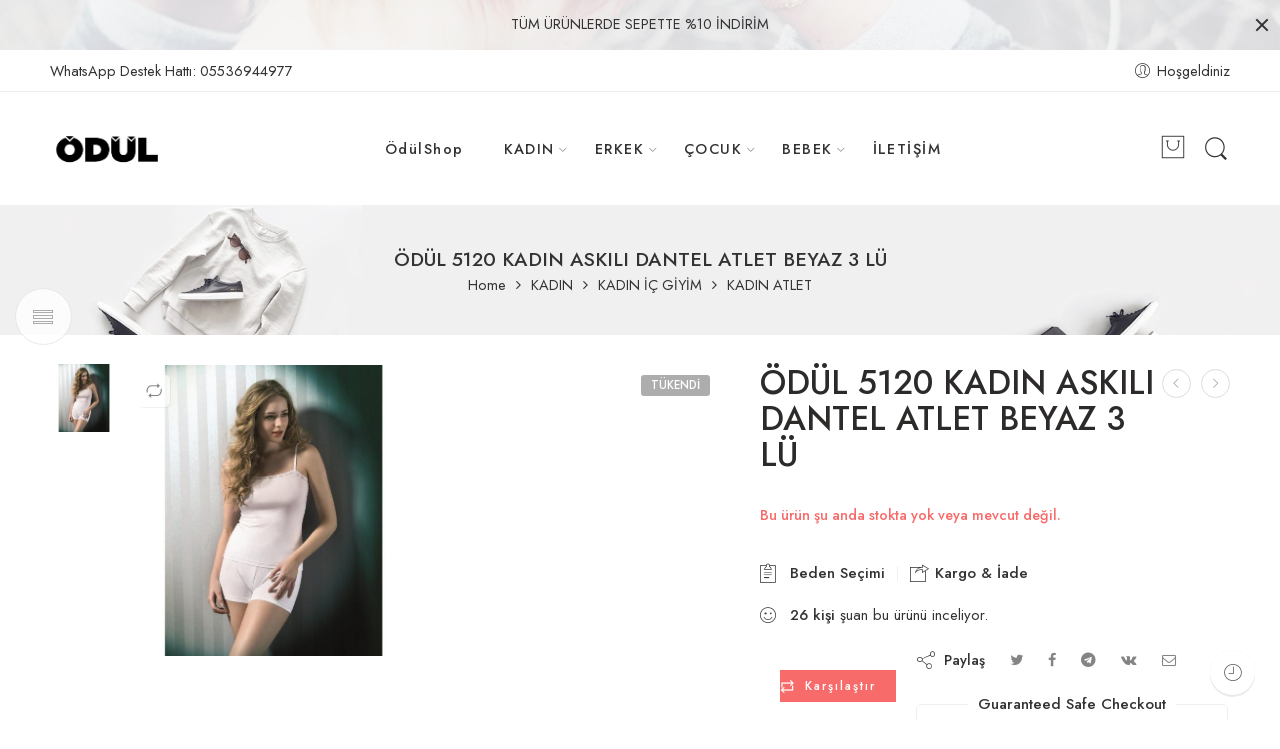

--- FILE ---
content_type: text/html; charset=UTF-8
request_url: https://odulshop.com/urun/odul-5120-kadin-askili-dantel-atlet-beyaz-3-lu/
body_size: 36763
content:
<!DOCTYPE html>
<html lang="tr">
<head>
<meta charset="UTF-8" />
<meta http-equiv="X-UA-Compatible" content="IE=Edge" />
<meta name="viewport" content="width=device-width, initial-scale=1" />
<link rel="profile" href="http://gmpg.org/xfn/11" />
<link rel="pingback" href="https://odulshop.com/xmlrpc.php" />
<link rel="shortcut icon" href="https://odulshop.com/wp-content/uploads/2022/05/favicon-16x16-1.png" />
<title>ÖDÜL 5120 KADIN ASKILI DANTEL ATLET BEYAZ 3 LÜ &#8211; ÖdülShop</title>
<meta name='robots' content='max-image-preview:large' />
<script>window._wca = window._wca || [];</script>
<link rel='dns-prefetch' href='//stats.wp.com' />
<link rel='dns-prefetch' href='//www.googletagmanager.com' />
<link rel='dns-prefetch' href='//fonts.googleapis.com' />
<link rel='dns-prefetch' href='//c0.wp.com' />
<link rel="alternate" type="application/rss+xml" title="ÖdülShop &raquo; akışı" href="https://odulshop.com/feed/" />
<link rel="alternate" type="application/rss+xml" title="ÖdülShop &raquo; yorum akışı" href="https://odulshop.com/comments/feed/" />
<link rel="preload" href="//odulshop.com/wp-content/themes/elessi-theme/assets/minify-font-icons/font-nasa-icons/nasa-font.woff" as="font" type="font/woff" crossorigin /><link rel="preload" href="//odulshop.com/wp-content/themes/elessi-theme/assets/minify-font-icons/font-pe-icon-7-stroke/Pe-icon-7-stroke.woff" as="font" type="font/woff" crossorigin /><link rel="preload" href="//odulshop.com/wp-content/themes/elessi-theme/assets/minify-font-icons/font-awesome-4.7.0/fontawesome-webfont.woff2" as="font" type="font/woff2" crossorigin /><link rel="alternate" type="application/rss+xml" title="ÖdülShop &raquo; ÖDÜL 5120 KADIN ASKILI DANTEL ATLET BEYAZ 3 LÜ yorum akışı" href="https://odulshop.com/urun/odul-5120-kadin-askili-dantel-atlet-beyaz-3-lu/feed/" />
<script type="text/javascript">
/* <![CDATA[ */
window._wpemojiSettings = {"baseUrl":"https:\/\/s.w.org\/images\/core\/emoji\/14.0.0\/72x72\/","ext":".png","svgUrl":"https:\/\/s.w.org\/images\/core\/emoji\/14.0.0\/svg\/","svgExt":".svg","source":{"concatemoji":"https:\/\/odulshop.com\/wp-includes\/js\/wp-emoji-release.min.js?ver=6.4.3"}};
/*! This file is auto-generated */
!function(i,n){var o,s,e;function c(e){try{var t={supportTests:e,timestamp:(new Date).valueOf()};sessionStorage.setItem(o,JSON.stringify(t))}catch(e){}}function p(e,t,n){e.clearRect(0,0,e.canvas.width,e.canvas.height),e.fillText(t,0,0);var t=new Uint32Array(e.getImageData(0,0,e.canvas.width,e.canvas.height).data),r=(e.clearRect(0,0,e.canvas.width,e.canvas.height),e.fillText(n,0,0),new Uint32Array(e.getImageData(0,0,e.canvas.width,e.canvas.height).data));return t.every(function(e,t){return e===r[t]})}function u(e,t,n){switch(t){case"flag":return n(e,"\ud83c\udff3\ufe0f\u200d\u26a7\ufe0f","\ud83c\udff3\ufe0f\u200b\u26a7\ufe0f")?!1:!n(e,"\ud83c\uddfa\ud83c\uddf3","\ud83c\uddfa\u200b\ud83c\uddf3")&&!n(e,"\ud83c\udff4\udb40\udc67\udb40\udc62\udb40\udc65\udb40\udc6e\udb40\udc67\udb40\udc7f","\ud83c\udff4\u200b\udb40\udc67\u200b\udb40\udc62\u200b\udb40\udc65\u200b\udb40\udc6e\u200b\udb40\udc67\u200b\udb40\udc7f");case"emoji":return!n(e,"\ud83e\udef1\ud83c\udffb\u200d\ud83e\udef2\ud83c\udfff","\ud83e\udef1\ud83c\udffb\u200b\ud83e\udef2\ud83c\udfff")}return!1}function f(e,t,n){var r="undefined"!=typeof WorkerGlobalScope&&self instanceof WorkerGlobalScope?new OffscreenCanvas(300,150):i.createElement("canvas"),a=r.getContext("2d",{willReadFrequently:!0}),o=(a.textBaseline="top",a.font="600 32px Arial",{});return e.forEach(function(e){o[e]=t(a,e,n)}),o}function t(e){var t=i.createElement("script");t.src=e,t.defer=!0,i.head.appendChild(t)}"undefined"!=typeof Promise&&(o="wpEmojiSettingsSupports",s=["flag","emoji"],n.supports={everything:!0,everythingExceptFlag:!0},e=new Promise(function(e){i.addEventListener("DOMContentLoaded",e,{once:!0})}),new Promise(function(t){var n=function(){try{var e=JSON.parse(sessionStorage.getItem(o));if("object"==typeof e&&"number"==typeof e.timestamp&&(new Date).valueOf()<e.timestamp+604800&&"object"==typeof e.supportTests)return e.supportTests}catch(e){}return null}();if(!n){if("undefined"!=typeof Worker&&"undefined"!=typeof OffscreenCanvas&&"undefined"!=typeof URL&&URL.createObjectURL&&"undefined"!=typeof Blob)try{var e="postMessage("+f.toString()+"("+[JSON.stringify(s),u.toString(),p.toString()].join(",")+"));",r=new Blob([e],{type:"text/javascript"}),a=new Worker(URL.createObjectURL(r),{name:"wpTestEmojiSupports"});return void(a.onmessage=function(e){c(n=e.data),a.terminate(),t(n)})}catch(e){}c(n=f(s,u,p))}t(n)}).then(function(e){for(var t in e)n.supports[t]=e[t],n.supports.everything=n.supports.everything&&n.supports[t],"flag"!==t&&(n.supports.everythingExceptFlag=n.supports.everythingExceptFlag&&n.supports[t]);n.supports.everythingExceptFlag=n.supports.everythingExceptFlag&&!n.supports.flag,n.DOMReady=!1,n.readyCallback=function(){n.DOMReady=!0}}).then(function(){return e}).then(function(){var e;n.supports.everything||(n.readyCallback(),(e=n.source||{}).concatemoji?t(e.concatemoji):e.wpemoji&&e.twemoji&&(t(e.twemoji),t(e.wpemoji)))}))}((window,document),window._wpemojiSettings);
/* ]]> */
</script>
<link rel='stylesheet' id='sbi_styles-css' href='https://odulshop.com/wp-content/plugins/instagram-feed/css/sbi-styles.min.css?ver=6.2.10' type='text/css' media='all' />
<style id='wp-emoji-styles-inline-css' type='text/css'>

	img.wp-smiley, img.emoji {
		display: inline !important;
		border: none !important;
		box-shadow: none !important;
		height: 1em !important;
		width: 1em !important;
		margin: 0 0.07em !important;
		vertical-align: -0.1em !important;
		background: none !important;
		padding: 0 !important;
	}
</style>
<link rel='stylesheet' id='wp-block-library-css' href='https://c0.wp.com/c/6.4.3/wp-includes/css/dist/block-library/style.min.css' type='text/css' media='all' />
<style id='wp-block-library-inline-css' type='text/css'>
.has-text-align-justify{text-align:justify;}
</style>
<link rel='stylesheet' id='mediaelement-css' href='https://c0.wp.com/c/6.4.3/wp-includes/js/mediaelement/mediaelementplayer-legacy.min.css' type='text/css' media='all' />
<link rel='stylesheet' id='wp-mediaelement-css' href='https://c0.wp.com/c/6.4.3/wp-includes/js/mediaelement/wp-mediaelement.min.css' type='text/css' media='all' />
<style id='jetpack-sharing-buttons-style-inline-css' type='text/css'>
.jetpack-sharing-buttons__services-list{display:flex;flex-direction:row;flex-wrap:wrap;gap:0;list-style-type:none;margin:5px;padding:0}.jetpack-sharing-buttons__services-list.has-small-icon-size{font-size:12px}.jetpack-sharing-buttons__services-list.has-normal-icon-size{font-size:16px}.jetpack-sharing-buttons__services-list.has-large-icon-size{font-size:24px}.jetpack-sharing-buttons__services-list.has-huge-icon-size{font-size:36px}@media print{.jetpack-sharing-buttons__services-list{display:none!important}}.editor-styles-wrapper .wp-block-jetpack-sharing-buttons{gap:0;padding-inline-start:0}ul.jetpack-sharing-buttons__services-list.has-background{padding:1.25em 2.375em}
</style>
<style id='classic-theme-styles-inline-css' type='text/css'>
/*! This file is auto-generated */
.wp-block-button__link{color:#fff;background-color:#32373c;border-radius:9999px;box-shadow:none;text-decoration:none;padding:calc(.667em + 2px) calc(1.333em + 2px);font-size:1.125em}.wp-block-file__button{background:#32373c;color:#fff;text-decoration:none}
</style>
<style id='global-styles-inline-css' type='text/css'>
body{--wp--preset--color--black: #000000;--wp--preset--color--cyan-bluish-gray: #abb8c3;--wp--preset--color--white: #ffffff;--wp--preset--color--pale-pink: #f78da7;--wp--preset--color--vivid-red: #cf2e2e;--wp--preset--color--luminous-vivid-orange: #ff6900;--wp--preset--color--luminous-vivid-amber: #fcb900;--wp--preset--color--light-green-cyan: #7bdcb5;--wp--preset--color--vivid-green-cyan: #00d084;--wp--preset--color--pale-cyan-blue: #8ed1fc;--wp--preset--color--vivid-cyan-blue: #0693e3;--wp--preset--color--vivid-purple: #9b51e0;--wp--preset--gradient--vivid-cyan-blue-to-vivid-purple: linear-gradient(135deg,rgba(6,147,227,1) 0%,rgb(155,81,224) 100%);--wp--preset--gradient--light-green-cyan-to-vivid-green-cyan: linear-gradient(135deg,rgb(122,220,180) 0%,rgb(0,208,130) 100%);--wp--preset--gradient--luminous-vivid-amber-to-luminous-vivid-orange: linear-gradient(135deg,rgba(252,185,0,1) 0%,rgba(255,105,0,1) 100%);--wp--preset--gradient--luminous-vivid-orange-to-vivid-red: linear-gradient(135deg,rgba(255,105,0,1) 0%,rgb(207,46,46) 100%);--wp--preset--gradient--very-light-gray-to-cyan-bluish-gray: linear-gradient(135deg,rgb(238,238,238) 0%,rgb(169,184,195) 100%);--wp--preset--gradient--cool-to-warm-spectrum: linear-gradient(135deg,rgb(74,234,220) 0%,rgb(151,120,209) 20%,rgb(207,42,186) 40%,rgb(238,44,130) 60%,rgb(251,105,98) 80%,rgb(254,248,76) 100%);--wp--preset--gradient--blush-light-purple: linear-gradient(135deg,rgb(255,206,236) 0%,rgb(152,150,240) 100%);--wp--preset--gradient--blush-bordeaux: linear-gradient(135deg,rgb(254,205,165) 0%,rgb(254,45,45) 50%,rgb(107,0,62) 100%);--wp--preset--gradient--luminous-dusk: linear-gradient(135deg,rgb(255,203,112) 0%,rgb(199,81,192) 50%,rgb(65,88,208) 100%);--wp--preset--gradient--pale-ocean: linear-gradient(135deg,rgb(255,245,203) 0%,rgb(182,227,212) 50%,rgb(51,167,181) 100%);--wp--preset--gradient--electric-grass: linear-gradient(135deg,rgb(202,248,128) 0%,rgb(113,206,126) 100%);--wp--preset--gradient--midnight: linear-gradient(135deg,rgb(2,3,129) 0%,rgb(40,116,252) 100%);--wp--preset--font-size--small: 13px;--wp--preset--font-size--medium: 20px;--wp--preset--font-size--large: 36px;--wp--preset--font-size--x-large: 42px;--wp--preset--spacing--20: 0.44rem;--wp--preset--spacing--30: 0.67rem;--wp--preset--spacing--40: 1rem;--wp--preset--spacing--50: 1.5rem;--wp--preset--spacing--60: 2.25rem;--wp--preset--spacing--70: 3.38rem;--wp--preset--spacing--80: 5.06rem;--wp--preset--shadow--natural: 6px 6px 9px rgba(0, 0, 0, 0.2);--wp--preset--shadow--deep: 12px 12px 50px rgba(0, 0, 0, 0.4);--wp--preset--shadow--sharp: 6px 6px 0px rgba(0, 0, 0, 0.2);--wp--preset--shadow--outlined: 6px 6px 0px -3px rgba(255, 255, 255, 1), 6px 6px rgba(0, 0, 0, 1);--wp--preset--shadow--crisp: 6px 6px 0px rgba(0, 0, 0, 1);}:where(.is-layout-flex){gap: 0.5em;}:where(.is-layout-grid){gap: 0.5em;}body .is-layout-flow > .alignleft{float: left;margin-inline-start: 0;margin-inline-end: 2em;}body .is-layout-flow > .alignright{float: right;margin-inline-start: 2em;margin-inline-end: 0;}body .is-layout-flow > .aligncenter{margin-left: auto !important;margin-right: auto !important;}body .is-layout-constrained > .alignleft{float: left;margin-inline-start: 0;margin-inline-end: 2em;}body .is-layout-constrained > .alignright{float: right;margin-inline-start: 2em;margin-inline-end: 0;}body .is-layout-constrained > .aligncenter{margin-left: auto !important;margin-right: auto !important;}body .is-layout-constrained > :where(:not(.alignleft):not(.alignright):not(.alignfull)){max-width: var(--wp--style--global--content-size);margin-left: auto !important;margin-right: auto !important;}body .is-layout-constrained > .alignwide{max-width: var(--wp--style--global--wide-size);}body .is-layout-flex{display: flex;}body .is-layout-flex{flex-wrap: wrap;align-items: center;}body .is-layout-flex > *{margin: 0;}body .is-layout-grid{display: grid;}body .is-layout-grid > *{margin: 0;}:where(.wp-block-columns.is-layout-flex){gap: 2em;}:where(.wp-block-columns.is-layout-grid){gap: 2em;}:where(.wp-block-post-template.is-layout-flex){gap: 1.25em;}:where(.wp-block-post-template.is-layout-grid){gap: 1.25em;}.has-black-color{color: var(--wp--preset--color--black) !important;}.has-cyan-bluish-gray-color{color: var(--wp--preset--color--cyan-bluish-gray) !important;}.has-white-color{color: var(--wp--preset--color--white) !important;}.has-pale-pink-color{color: var(--wp--preset--color--pale-pink) !important;}.has-vivid-red-color{color: var(--wp--preset--color--vivid-red) !important;}.has-luminous-vivid-orange-color{color: var(--wp--preset--color--luminous-vivid-orange) !important;}.has-luminous-vivid-amber-color{color: var(--wp--preset--color--luminous-vivid-amber) !important;}.has-light-green-cyan-color{color: var(--wp--preset--color--light-green-cyan) !important;}.has-vivid-green-cyan-color{color: var(--wp--preset--color--vivid-green-cyan) !important;}.has-pale-cyan-blue-color{color: var(--wp--preset--color--pale-cyan-blue) !important;}.has-vivid-cyan-blue-color{color: var(--wp--preset--color--vivid-cyan-blue) !important;}.has-vivid-purple-color{color: var(--wp--preset--color--vivid-purple) !important;}.has-black-background-color{background-color: var(--wp--preset--color--black) !important;}.has-cyan-bluish-gray-background-color{background-color: var(--wp--preset--color--cyan-bluish-gray) !important;}.has-white-background-color{background-color: var(--wp--preset--color--white) !important;}.has-pale-pink-background-color{background-color: var(--wp--preset--color--pale-pink) !important;}.has-vivid-red-background-color{background-color: var(--wp--preset--color--vivid-red) !important;}.has-luminous-vivid-orange-background-color{background-color: var(--wp--preset--color--luminous-vivid-orange) !important;}.has-luminous-vivid-amber-background-color{background-color: var(--wp--preset--color--luminous-vivid-amber) !important;}.has-light-green-cyan-background-color{background-color: var(--wp--preset--color--light-green-cyan) !important;}.has-vivid-green-cyan-background-color{background-color: var(--wp--preset--color--vivid-green-cyan) !important;}.has-pale-cyan-blue-background-color{background-color: var(--wp--preset--color--pale-cyan-blue) !important;}.has-vivid-cyan-blue-background-color{background-color: var(--wp--preset--color--vivid-cyan-blue) !important;}.has-vivid-purple-background-color{background-color: var(--wp--preset--color--vivid-purple) !important;}.has-black-border-color{border-color: var(--wp--preset--color--black) !important;}.has-cyan-bluish-gray-border-color{border-color: var(--wp--preset--color--cyan-bluish-gray) !important;}.has-white-border-color{border-color: var(--wp--preset--color--white) !important;}.has-pale-pink-border-color{border-color: var(--wp--preset--color--pale-pink) !important;}.has-vivid-red-border-color{border-color: var(--wp--preset--color--vivid-red) !important;}.has-luminous-vivid-orange-border-color{border-color: var(--wp--preset--color--luminous-vivid-orange) !important;}.has-luminous-vivid-amber-border-color{border-color: var(--wp--preset--color--luminous-vivid-amber) !important;}.has-light-green-cyan-border-color{border-color: var(--wp--preset--color--light-green-cyan) !important;}.has-vivid-green-cyan-border-color{border-color: var(--wp--preset--color--vivid-green-cyan) !important;}.has-pale-cyan-blue-border-color{border-color: var(--wp--preset--color--pale-cyan-blue) !important;}.has-vivid-cyan-blue-border-color{border-color: var(--wp--preset--color--vivid-cyan-blue) !important;}.has-vivid-purple-border-color{border-color: var(--wp--preset--color--vivid-purple) !important;}.has-vivid-cyan-blue-to-vivid-purple-gradient-background{background: var(--wp--preset--gradient--vivid-cyan-blue-to-vivid-purple) !important;}.has-light-green-cyan-to-vivid-green-cyan-gradient-background{background: var(--wp--preset--gradient--light-green-cyan-to-vivid-green-cyan) !important;}.has-luminous-vivid-amber-to-luminous-vivid-orange-gradient-background{background: var(--wp--preset--gradient--luminous-vivid-amber-to-luminous-vivid-orange) !important;}.has-luminous-vivid-orange-to-vivid-red-gradient-background{background: var(--wp--preset--gradient--luminous-vivid-orange-to-vivid-red) !important;}.has-very-light-gray-to-cyan-bluish-gray-gradient-background{background: var(--wp--preset--gradient--very-light-gray-to-cyan-bluish-gray) !important;}.has-cool-to-warm-spectrum-gradient-background{background: var(--wp--preset--gradient--cool-to-warm-spectrum) !important;}.has-blush-light-purple-gradient-background{background: var(--wp--preset--gradient--blush-light-purple) !important;}.has-blush-bordeaux-gradient-background{background: var(--wp--preset--gradient--blush-bordeaux) !important;}.has-luminous-dusk-gradient-background{background: var(--wp--preset--gradient--luminous-dusk) !important;}.has-pale-ocean-gradient-background{background: var(--wp--preset--gradient--pale-ocean) !important;}.has-electric-grass-gradient-background{background: var(--wp--preset--gradient--electric-grass) !important;}.has-midnight-gradient-background{background: var(--wp--preset--gradient--midnight) !important;}.has-small-font-size{font-size: var(--wp--preset--font-size--small) !important;}.has-medium-font-size{font-size: var(--wp--preset--font-size--medium) !important;}.has-large-font-size{font-size: var(--wp--preset--font-size--large) !important;}.has-x-large-font-size{font-size: var(--wp--preset--font-size--x-large) !important;}
.wp-block-navigation a:where(:not(.wp-element-button)){color: inherit;}
:where(.wp-block-post-template.is-layout-flex){gap: 1.25em;}:where(.wp-block-post-template.is-layout-grid){gap: 1.25em;}
:where(.wp-block-columns.is-layout-flex){gap: 2em;}:where(.wp-block-columns.is-layout-grid){gap: 2em;}
.wp-block-pullquote{font-size: 1.5em;line-height: 1.6;}
</style>
<style id='woocommerce-inline-inline-css' type='text/css'>
.woocommerce form .form-row .required { visibility: visible; }
</style>
<link rel='stylesheet' id='paytr-sanal-pos-woocommerce-iframe-api-css' href='https://odulshop.com/wp-content/plugins/paytr-sanal-pos-woocommerce-iframe-api/assets/css/paytr-sanal-pos-iframe-style.css?ver=6.4.3' type='text/css' media='all' />
<link rel='stylesheet' id='jquery-colorbox-css' href='https://odulshop.com/wp-content/plugins/yith-woocommerce-compare/assets/css/colorbox.css?ver=1.4.21' type='text/css' media='all' />
<link rel='stylesheet' id='elessi-fonts-icons-css' href='https://odulshop.com/wp-content/themes/elessi-theme/assets/minify-font-icons/fonts.min.css?ver=6.4.3' type='text/css' media='all' />
<link rel='stylesheet' id='nasa-fonts-css' href='https://fonts.googleapis.com/css?family=Jost%3A300%2C300italic%2C400%2C400italic%2C500%2C500italic%2C600%2C600italic%2C700%2C700italic%2C800%2C800italic%2C900%2C900italic&#038;subset=latin&#038;display=swap&#038;ver=6.4.3' type='text/css' media='all' />
<link rel='stylesheet' id='elessi-style-css' href='https://odulshop.com/wp-content/themes/elessi-theme/style.css?ver=6.4.3' type='text/css' media='all' />
<link rel='stylesheet' id='elessi-child-style-css' href='https://odulshop.com/wp-content/themes/elessi-theme-child/style.css?ver=6.4.3' type='text/css' media='all' />
<link rel='stylesheet' id='elessi-style-crazy-css' href='https://odulshop.com/wp-content/themes/elessi-theme/assets/css/style-crazy-load.css' type='text/css' media='all' />
<link rel='stylesheet' id='elessi-style-large-css' href='https://odulshop.com/wp-content/themes/elessi-theme/assets/css/style-large.css' type='text/css' media='all' />
<link rel='stylesheet' id='elessi-style-signle-product-css' href='https://odulshop.com/wp-content/themes/elessi-theme/assets/css/style-single-product.css' type='text/css' media='all' />
<link rel='stylesheet' id='elessi-style-font-weight-css' href='https://odulshop.com/wp-content/themes/elessi-theme/assets/css/style-font-weight-500.css' type='text/css' media='all' />
<link rel='stylesheet' id='nasa-sc-woo-css' href='https://odulshop.com/wp-content/plugins/nasa-core/assets/css/nasa-sc-woo.css' type='text/css' media='all' />
<link rel='stylesheet' id='nasa-sc-css' href='https://odulshop.com/wp-content/plugins/nasa-core/assets/css/nasa-sc.css' type='text/css' media='all' />
<link rel='stylesheet' id='elessi-style-dynamic-css' href='//odulshop.com/wp-content/uploads/nasa-dynamic/dynamic.css?ver=1653474649' type='text/css' media='all' />
<script type="text/template" id="tmpl-variation-template">
	<div class="woocommerce-variation-description">{{{ data.variation.variation_description }}}</div>
	<div class="woocommerce-variation-price">{{{ data.variation.price_html }}}</div>
	<div class="woocommerce-variation-availability">{{{ data.variation.availability_html }}}</div>
</script>
<script type="text/template" id="tmpl-unavailable-variation-template">
	<p>Maalesef, bu ürün mevcut değil. Lütfen farklı bir kombinasyon seçin.</p>
</script>
<script type="text/javascript" src="https://c0.wp.com/c/6.4.3/wp-includes/js/jquery/jquery.min.js" id="jquery-core-js"></script>
<script type="text/javascript" src="https://c0.wp.com/c/6.4.3/wp-includes/js/jquery/jquery-migrate.min.js" id="jquery-migrate-js"></script>
<script type="text/javascript" src="https://c0.wp.com/p/woocommerce/8.7.2/assets/js/jquery-blockui/jquery.blockUI.min.js" id="jquery-blockui-js" defer="defer" data-wp-strategy="defer"></script>
<script type="text/javascript" id="wc-add-to-cart-js-extra">
/* <![CDATA[ */
var wc_add_to_cart_params = {"ajax_url":"\/wp-admin\/admin-ajax.php","wc_ajax_url":"\/?wc-ajax=%%endpoint%%","i18n_view_cart":"Sepeti g\u00f6r\u00fcnt\u00fcle","cart_url":"https:\/\/odulshop.com\/shopping-cart\/","is_cart":"","cart_redirect_after_add":"no"};
/* ]]> */
</script>
<script type="text/javascript" src="https://c0.wp.com/p/woocommerce/8.7.2/assets/js/frontend/add-to-cart.min.js" id="wc-add-to-cart-js" defer="defer" data-wp-strategy="defer"></script>
<script type="text/javascript" id="wc-single-product-js-extra">
/* <![CDATA[ */
var wc_single_product_params = {"i18n_required_rating_text":"L\u00fctfen bir oy belirleyin","review_rating_required":"yes","flexslider":{"rtl":false,"animation":"slide","smoothHeight":true,"directionNav":false,"controlNav":"thumbnails","slideshow":false,"animationSpeed":500,"animationLoop":false,"allowOneSlide":false},"zoom_enabled":"","zoom_options":[],"photoswipe_enabled":"","photoswipe_options":{"shareEl":false,"closeOnScroll":false,"history":false,"hideAnimationDuration":0,"showAnimationDuration":0},"flexslider_enabled":""};
/* ]]> */
</script>
<script type="text/javascript" src="https://c0.wp.com/p/woocommerce/8.7.2/assets/js/frontend/single-product.min.js" id="wc-single-product-js" defer="defer" data-wp-strategy="defer"></script>
<script type="text/javascript" src="https://c0.wp.com/p/woocommerce/8.7.2/assets/js/js-cookie/js.cookie.min.js" id="js-cookie-js" defer="defer" data-wp-strategy="defer"></script>
<script type="text/javascript" id="woocommerce-js-extra">
/* <![CDATA[ */
var woocommerce_params = {"ajax_url":"\/wp-admin\/admin-ajax.php","wc_ajax_url":"\/?wc-ajax=%%endpoint%%"};
/* ]]> */
</script>
<script type="text/javascript" src="https://c0.wp.com/p/woocommerce/8.7.2/assets/js/frontend/woocommerce.min.js" id="woocommerce-js" defer="defer" data-wp-strategy="defer"></script>
<script type="text/javascript" src="https://stats.wp.com/s-202605.js" id="woocommerce-analytics-js" defer="defer" data-wp-strategy="defer"></script>

<!-- Google tag (gtag.js) snippet added by Site Kit -->

<!-- Google Analytics snippet added by Site Kit -->
<script type="text/javascript" src="https://www.googletagmanager.com/gtag/js?id=GT-T9BXGML" id="google_gtagjs-js" async></script>
<script type="text/javascript" id="google_gtagjs-js-after">
/* <![CDATA[ */
window.dataLayer = window.dataLayer || [];function gtag(){dataLayer.push(arguments);}
gtag("set","linker",{"domains":["odulshop.com"]});
gtag("js", new Date());
gtag("set", "developer_id.dZTNiMT", true);
gtag("config", "GT-T9BXGML");
/* ]]> */
</script>

<!-- End Google tag (gtag.js) snippet added by Site Kit -->
<script type="text/javascript" src="https://c0.wp.com/c/6.4.3/wp-includes/js/underscore.min.js" id="underscore-js"></script>
<script type="text/javascript" id="wp-util-js-extra">
/* <![CDATA[ */
var _wpUtilSettings = {"ajax":{"url":"\/wp-admin\/admin-ajax.php"}};
/* ]]> */
</script>
<script type="text/javascript" src="https://c0.wp.com/c/6.4.3/wp-includes/js/wp-util.min.js" id="wp-util-js"></script>
<script type="text/javascript" id="wc-add-to-cart-variation-js-extra">
/* <![CDATA[ */
var wc_add_to_cart_variation_params = {"wc_ajax_url":"\/?wc-ajax=%%endpoint%%","i18n_no_matching_variations_text":"Maalesef, se\u00e7iminizle e\u015fle\u015fen \u00fcr\u00fcn bulunmuyor. L\u00fctfen farkl\u0131 bir kombinasyon se\u00e7in.","i18n_make_a_selection_text":"L\u00fctfen sepetinize bu \u00fcr\u00fcn\u00fc eklemeden \u00f6nce baz\u0131 \u00fcr\u00fcn se\u00e7eneklerini belirleyin.","i18n_unavailable_text":"Maalesef, bu \u00fcr\u00fcn mevcut de\u011fil. L\u00fctfen farkl\u0131 bir kombinasyon se\u00e7in."};
/* ]]> */
</script>
<script type="text/javascript" src="https://c0.wp.com/p/woocommerce/8.7.2/assets/js/frontend/add-to-cart-variation.min.js" id="wc-add-to-cart-variation-js" defer="defer" data-wp-strategy="defer"></script>
<link rel="https://api.w.org/" href="https://odulshop.com/wp-json/" /><link rel="alternate" type="application/json" href="https://odulshop.com/wp-json/wp/v2/product/19201" /><link rel="EditURI" type="application/rsd+xml" title="RSD" href="https://odulshop.com/xmlrpc.php?rsd" />
<meta name="generator" content="WordPress 6.4.3" />
<meta name="generator" content="WooCommerce 8.7.2" />
<link rel="canonical" href="https://odulshop.com/urun/odul-5120-kadin-askili-dantel-atlet-beyaz-3-lu/" />
<link rel='shortlink' href='https://odulshop.com/?p=19201' />
<link rel="alternate" type="application/json+oembed" href="https://odulshop.com/wp-json/oembed/1.0/embed?url=https%3A%2F%2Fodulshop.com%2Furun%2Fodul-5120-kadin-askili-dantel-atlet-beyaz-3-lu%2F" />
<link rel="alternate" type="text/xml+oembed" href="https://odulshop.com/wp-json/oembed/1.0/embed?url=https%3A%2F%2Fodulshop.com%2Furun%2Fodul-5120-kadin-askili-dantel-atlet-beyaz-3-lu%2F&#038;format=xml" />
<meta name="generator" content="Site Kit by Google 1.124.0" />
<!-- This website runs the Product Feed PRO for WooCommerce by AdTribes.io plugin - version 13.3.1 -->
	<style>img#wpstats{display:none}</style>
			<noscript><style>.woocommerce-product-gallery{ opacity: 1 !important; }</style></noscript>
	<meta name="generator" content="Powered by WPBakery Page Builder - drag and drop page builder for WordPress."/>

<!-- Google Tag Manager snippet added by Site Kit -->
<script type="text/javascript">
/* <![CDATA[ */

			( function( w, d, s, l, i ) {
				w[l] = w[l] || [];
				w[l].push( {'gtm.start': new Date().getTime(), event: 'gtm.js'} );
				var f = d.getElementsByTagName( s )[0],
					j = d.createElement( s ), dl = l != 'dataLayer' ? '&l=' + l : '';
				j.async = true;
				j.src = 'https://www.googletagmanager.com/gtm.js?id=' + i + dl;
				f.parentNode.insertBefore( j, f );
			} )( window, document, 'script', 'dataLayer', 'GTM-P43PDSF' );
			
/* ]]> */
</script>

<!-- End Google Tag Manager snippet added by Site Kit -->
<meta name="generator" content="Powered by Slider Revolution 6.5.21 - responsive, Mobile-Friendly Slider Plugin for WordPress with comfortable drag and drop interface." />
<script>function setREVStartSize(e){
			//window.requestAnimationFrame(function() {
				window.RSIW = window.RSIW===undefined ? window.innerWidth : window.RSIW;
				window.RSIH = window.RSIH===undefined ? window.innerHeight : window.RSIH;
				try {
					var pw = document.getElementById(e.c).parentNode.offsetWidth,
						newh;
					pw = pw===0 || isNaN(pw) ? window.RSIW : pw;
					e.tabw = e.tabw===undefined ? 0 : parseInt(e.tabw);
					e.thumbw = e.thumbw===undefined ? 0 : parseInt(e.thumbw);
					e.tabh = e.tabh===undefined ? 0 : parseInt(e.tabh);
					e.thumbh = e.thumbh===undefined ? 0 : parseInt(e.thumbh);
					e.tabhide = e.tabhide===undefined ? 0 : parseInt(e.tabhide);
					e.thumbhide = e.thumbhide===undefined ? 0 : parseInt(e.thumbhide);
					e.mh = e.mh===undefined || e.mh=="" || e.mh==="auto" ? 0 : parseInt(e.mh,0);
					if(e.layout==="fullscreen" || e.l==="fullscreen")
						newh = Math.max(e.mh,window.RSIH);
					else{
						e.gw = Array.isArray(e.gw) ? e.gw : [e.gw];
						for (var i in e.rl) if (e.gw[i]===undefined || e.gw[i]===0) e.gw[i] = e.gw[i-1];
						e.gh = e.el===undefined || e.el==="" || (Array.isArray(e.el) && e.el.length==0)? e.gh : e.el;
						e.gh = Array.isArray(e.gh) ? e.gh : [e.gh];
						for (var i in e.rl) if (e.gh[i]===undefined || e.gh[i]===0) e.gh[i] = e.gh[i-1];
											
						var nl = new Array(e.rl.length),
							ix = 0,
							sl;
						e.tabw = e.tabhide>=pw ? 0 : e.tabw;
						e.thumbw = e.thumbhide>=pw ? 0 : e.thumbw;
						e.tabh = e.tabhide>=pw ? 0 : e.tabh;
						e.thumbh = e.thumbhide>=pw ? 0 : e.thumbh;
						for (var i in e.rl) nl[i] = e.rl[i]<window.RSIW ? 0 : e.rl[i];
						sl = nl[0];
						for (var i in nl) if (sl>nl[i] && nl[i]>0) { sl = nl[i]; ix=i;}
						var m = pw>(e.gw[ix]+e.tabw+e.thumbw) ? 1 : (pw-(e.tabw+e.thumbw)) / (e.gw[ix]);
						newh =  (e.gh[ix] * m) + (e.tabh + e.thumbh);
					}
					var el = document.getElementById(e.c);
					if (el!==null && el) el.style.height = newh+"px";
					el = document.getElementById(e.c+"_wrapper");
					if (el!==null && el) {
						el.style.height = newh+"px";
						el.style.display = "block";
					}
				} catch(e){
					console.log("Failure at Presize of Slider:" + e)
				}
			//});
		  };</script>
<noscript><style> .wpb_animate_when_almost_visible { opacity: 1; }</style></noscript><style id="wpforms-css-vars-root">
				:root {
					--wpforms-field-border-radius: 3px;
--wpforms-field-background-color: #ffffff;
--wpforms-field-border-color: rgba( 0, 0, 0, 0.25 );
--wpforms-field-text-color: rgba( 0, 0, 0, 0.7 );
--wpforms-label-color: rgba( 0, 0, 0, 0.85 );
--wpforms-label-sublabel-color: rgba( 0, 0, 0, 0.55 );
--wpforms-label-error-color: #d63637;
--wpforms-button-border-radius: 3px;
--wpforms-button-background-color: #066aab;
--wpforms-button-text-color: #ffffff;
--wpforms-page-break-color: #066aab;
--wpforms-field-size-input-height: 43px;
--wpforms-field-size-input-spacing: 15px;
--wpforms-field-size-font-size: 16px;
--wpforms-field-size-line-height: 19px;
--wpforms-field-size-padding-h: 14px;
--wpforms-field-size-checkbox-size: 16px;
--wpforms-field-size-sublabel-spacing: 5px;
--wpforms-field-size-icon-size: 1;
--wpforms-label-size-font-size: 16px;
--wpforms-label-size-line-height: 19px;
--wpforms-label-size-sublabel-font-size: 14px;
--wpforms-label-size-sublabel-line-height: 17px;
--wpforms-button-size-font-size: 17px;
--wpforms-button-size-height: 41px;
--wpforms-button-size-padding-h: 15px;
--wpforms-button-size-margin-top: 10px;

				}
			</style></head>
<body class="product-template-default single single-product postid-19201 theme-elessi-theme nasa-woo-actived nasa-core-actived woocommerce woocommerce-page woocommerce-no-js antialiased product-zoom nasa-spl-new nasa-quickview-on nasa-crazy-load crazy-loading nasa-label-attr-single nasa-image-round wpb-js-composer js-comp-ver-6.9.0 vc_responsive">
		<!-- Google Tag Manager (noscript) snippet added by Site Kit -->
		<noscript>
			<iframe src="https://www.googletagmanager.com/ns.html?id=GTM-P43PDSF" height="0" width="0" style="display:none;visibility:hidden"></iframe>
		</noscript>
		<!-- End Google Tag Manager (noscript) snippet added by Site Kit -->
		
<!-- Start Wrapper Site -->
<div id="wrapper">

<!-- Start Header Site -->
<header id="header-content" class="site-header">

<div class="section-element nasa-promotion-news nasa-hide">
    <div class="nasa-wapper-promotion">
        <div class="nasa-content-promotion-news nasa-row fullwidth" style="background: url(&#039;https://odulshop.com/wp-content/themes/elessi-theme/assets/images/promo_bg.jpg&#039;) center center no-repeat;">
            <a href="javascript:void(0);" title="Close" class="nasa-promotion-close nasa-stclose bg-white" rel="nofollow"></a>

                            <div class="nasa-content-promotion-custom" style="color:#333">
                    TÜM ÜRÜNLERDE SEPETTE %10 İNDİRİM                </div>
                    </div>
    </div>
</div>
<div class="nasa-position-relative"></div>
<a href="javascript:void(0);" title="Show" class="nasa-promotion-show" rel="nofollow"><i class="pe-7s-angle-down"></i></a>
<div class="header-wrapper header-type-1 nasa-header-sticky">
    <div class="nasa-topbar-wrap">
    <div id="top-bar" class="top-bar">
                    <!-- Desktop | Responsive Top-bar -->
            <div class="row">
                <div class="large-12 columns">
                    <div class="left-text left rtl-right">
                        WhatsApp Destek Hattı: 05536944977                    </div>
                    <div class="right-text nasa-hide-for-mobile right rtl-left">
                        <div class="topbar-menu-container">
                            <ul class="nasa-menus-account"><li class="menu-item"><a class="nasa-login-register-ajax inline-block" data-enable="1" href="https://odulshop.com/my-account/" title="Hoşgeldiniz"><i class="pe7-icon pe-7s-user"></i><span class="nasa-login-title">Hoşgeldiniz</span></a></li></ul>                        </div>
                    </div>
                </div>
            </div>
            </div>
    
            <div class="nasa-hide-for-mobile">
            <a class="nasa-icon-toggle" href="javascript:void(0);" rel="nofollow">
                <i class="nasa-topbar-up pe-7s-angle-up"></i>
                <i class="nasa-topbar-down pe-7s-angle-down"></i>
            </a>
        </div>
    </div>
    <div class="sticky-wrapper">
        <div id="masthead" class="site-header">
                        
            <div class="row">
                <div class="large-12 columns header-container">
                    <div class="nasa-hide-for-mobile nasa-wrap-event-search">
                        <div class="nasa-relative nasa-header-flex nasa-elements-wrap nasa-wrap-width-main-menu jbw">
                            <!-- Logo -->
                            <div class="order-1 logo-wrapper">
                                <a class="logo nasa-logo-retina" href="https://odulshop.com/" title="ÖdülShop - Online Giyim Mağazası" rel="Home"><img src="//odulshop.com/wp-content/uploads/2022/05/odllogo9.png" alt="ÖdülShop" class="header_logo" srcset="//odulshop.com/wp-content/uploads/2022/05/odllogo9.png 1x, https://odulshop.com/wp-content/uploads/2022/05/odllogo9.png 2x" /></a>                            </div>
                            
                            <!-- Group icon header -->
                            <div class="order-3 icons-wrapper">
                                <div class="nasa-header-icons-wrap"><ul class="header-icons"><li class="first nasa-icon-mini-cart"><a href="javascript:void(0);" class="cart-link mini-cart cart-inner inline-block" title="Sepetim" rel="nofollow"><span class="icon-wrap"><i class="nasa-icon cart-icon icon-nasa-cart-3"></i><span class="nasa-cart-count nasa-mini-number cart-number hidden-tag nasa-product-empty">0</span></span><span class="icon-text hidden-tag">Sepetim</span></a></li><li class="nasa-icon-search nasa-hide-for-mobile"><a class="search-icon desk-search inline-block" href="javascript:void(0);" data-open="0" title="Arama" rel="nofollow"><i class="nasa-icon nasa-search icon-nasa-search"></i></a></li></ul></div>                            </div>
                            
                            <!-- Main menu -->
                            <div class="wide-nav fgr-2 order-2 fjct nasa-bg-wrap nasa-nav-style-1">
                                <div class="nasa-menus-wrapper nasa-menus-wrapper-reponsive nasa-loading" data-padding_x="35">
                                    <div class="nav-wrapper main-menu-warpper"><ul id="site-navigation" class="header-nav nasa-to-menu-mobile nasa-main-menu"><li class="menu-item menu-item-type-custom menu-item-object-custom menu-item-home default-menu root-item nasa_even"><a title="ÖdülShop" href="https://odulshop.com/" class="nasa-title-menu"><i class="pe-7s-angle-down nasa-open-child"></i>ÖdülShop</a></li>
<li class="menu-item menu-item-type-taxonomy menu-item-object-product_cat current-product-ancestor menu-item-has-children menu-parent-item nasa-megamenu root-item cols-3 nasa_odd"><a title="KADIN" href="https://odulshop.com/urun-kategorisi/kadin/" class="nasa-title-menu"><i class="pe-7s-angle-down nasa-open-child"></i>KADIN<i class="fa fa-angle-right nasa-has-items-child"></i></a><div class="nav-dropdown"><ul class="sub-menu large-block-grid-3 medium-block-grid-3 small-block-grid-3"><li class="menu-item menu-item-type-taxonomy menu-item-object-product_cat menu-item-has-children menu-parent-item megatop"><a title="KADIN GİYİM" href="https://odulshop.com/urun-kategorisi/kadin/kadin-giyim/" class="nasa-title-menu">KADIN GİYİM<i class="fa fa-angle-right nasa-has-items-child"></i></a><div class="nav-column-links"><ul class="sub-menu"><li class="menu-item menu-item-type-taxonomy menu-item-object-product_cat"><a title="KADIN PİJAMA TAKIMLARI" href="https://odulshop.com/urun-kategorisi/kadin/kadin-giyim/kadin-pijama-takimlari/" class="nasa-title-menu">KADIN PİJAMA TAKIMLARI</a></li>
<li class="menu-item menu-item-type-taxonomy menu-item-object-product_cat"><a title="KADIN ŞORT TAKIMLAR" href="https://odulshop.com/urun-kategorisi/kadin/kadin-giyim/kadin-sort-takimlar/" class="nasa-title-menu">KADIN ŞORT TAKIMLAR</a></li>
<li class="menu-item menu-item-type-taxonomy menu-item-object-product_cat"><a title="KADIN GECELİK-SABAHLIK" href="https://odulshop.com/urun-kategorisi/kadin/kadin-giyim/kadin-gecelik-sabahlik/" class="nasa-title-menu">KADIN GECELİK-SABAHLIK</a></li>
<li class="menu-item menu-item-type-taxonomy menu-item-object-product_cat"><a title="KADIN ELBİSE" href="https://odulshop.com/urun-kategorisi/kadin/kadin-giyim/kadin-elbise/" class="nasa-title-menu">KADIN ELBİSE</a></li>
<li class="menu-item menu-item-type-taxonomy menu-item-object-product_cat"><a title="KADIN ETEK" href="https://odulshop.com/urun-kategorisi/kadin/kadin-giyim/kadin-etek/" class="nasa-title-menu">KADIN ETEK</a></li>
<li class="menu-item menu-item-type-taxonomy menu-item-object-product_cat"><a title="KADIN MAYO-BİKİNİ" href="https://odulshop.com/urun-kategorisi/plaj/kadin-mayo-bikini/" class="nasa-title-menu">KADIN MAYO-BİKİNİ</a></li>
</ul></div></li>
<li class="menu-item menu-item-type-taxonomy menu-item-object-product_cat current-product-ancestor menu-item-has-children menu-parent-item megatop"><a title="KADIN İÇ GİYİM" href="https://odulshop.com/urun-kategorisi/kadin/kadin-ic-giyim/" class="nasa-title-menu">KADIN İÇ GİYİM<i class="fa fa-angle-right nasa-has-items-child"></i></a><div class="nav-column-links"><ul class="sub-menu"><li class="menu-item menu-item-type-taxonomy menu-item-object-product_cat"><a title="KADIN SLİP" href="https://odulshop.com/urun-kategorisi/kadin/kadin-ic-giyim/kadin-slip/" class="nasa-title-menu">KADIN SLİP</a></li>
<li class="menu-item menu-item-type-taxonomy menu-item-object-product_cat current-product-ancestor current-menu-parent current-product-parent"><a title="KADIN ATLET" href="https://odulshop.com/urun-kategorisi/kadin/kadin-ic-giyim/kadin-atlet/" class="nasa-title-menu">KADIN ATLET</a></li>
<li class="menu-item menu-item-type-taxonomy menu-item-object-product_cat"><a title="KADIN KORSE" href="https://odulshop.com/urun-kategorisi/kadin/kadin-ic-giyim/kadin-korse/" class="nasa-title-menu">KADIN KORSE</a></li>
<li class="menu-item menu-item-type-taxonomy menu-item-object-product_cat"><a title="KADIN SÜTYEN-BÜSTİYER" href="https://odulshop.com/urun-kategorisi/kadin/kadin-ic-giyim/kadin-sutyen-bustiyer/" class="nasa-title-menu">KADIN SÜTYEN-BÜSTİYER</a></li>
<li class="menu-item menu-item-type-taxonomy menu-item-object-product_cat"><a title="KADIN BODY" href="https://odulshop.com/urun-kategorisi/kadin/kadin-ic-giyim/kadin-body/" class="nasa-title-menu">KADIN BODY</a></li>
<li class="menu-item menu-item-type-taxonomy menu-item-object-product_cat"><a title="KADIN TERMAL" href="https://odulshop.com/urun-kategorisi/kadin/kadin-ic-giyim/kadin-termal/" class="nasa-title-menu">KADIN TERMAL</a></li>
</ul></div></li>
<li class="menu-item menu-item-type-taxonomy menu-item-object-product_cat menu-item-has-children menu-parent-item megatop"><a title="KADIN SPOR GİYİM" href="https://odulshop.com/urun-kategorisi/kadin/kadin-spor-giyim/" class="nasa-title-menu">KADIN SPOR GİYİM<i class="fa fa-angle-right nasa-has-items-child"></i></a><div class="nav-column-links"><ul class="sub-menu"><li class="menu-item menu-item-type-taxonomy menu-item-object-product_cat"><a title="KADIN T-SHIRT ve ÜSTLER" href="https://odulshop.com/urun-kategorisi/kadin/kadin-spor-giyim/kadin-t-shirt-ve-ustler/" class="nasa-title-menu">KADIN T-SHIRT ve ÜSTLER</a></li>
<li class="menu-item menu-item-type-taxonomy menu-item-object-product_cat"><a title="KADIN SWEATSHIRT" href="https://odulshop.com/urun-kategorisi/kadin/kadin-spor-giyim/kadin-sweatshirt/" class="nasa-title-menu">KADIN SWEATSHIRT</a></li>
<li class="menu-item menu-item-type-taxonomy menu-item-object-product_cat"><a title="KADIN EŞOFMAN" href="https://odulshop.com/urun-kategorisi/kadin/kadin-spor-giyim/kadin-esofman/" class="nasa-title-menu">KADIN EŞOFMAN</a></li>
<li class="menu-item menu-item-type-taxonomy menu-item-object-product_cat"><a title="KADIN TAYT" href="https://odulshop.com/urun-kategorisi/kadin/kadin-spor-giyim/kadin-tayt/" class="nasa-title-menu">KADIN TAYT</a></li>
</ul></div></li>
</ul></div></li>
<li class="menu-item menu-item-type-taxonomy menu-item-object-product_cat menu-item-has-children menu-parent-item nasa-megamenu root-item cols-3 nasa_even"><a title="ERKEK" href="https://odulshop.com/urun-kategorisi/erkek/" class="nasa-title-menu"><i class="pe-7s-angle-down nasa-open-child"></i>ERKEK<i class="fa fa-angle-right nasa-has-items-child"></i></a><div class="nav-dropdown"><ul class="sub-menu large-block-grid-3 medium-block-grid-3 small-block-grid-3"><li class="menu-item menu-item-type-taxonomy menu-item-object-product_cat menu-item-has-children menu-parent-item megatop"><a title="ERKEK İÇ GİYİM" href="https://odulshop.com/urun-kategorisi/erkek/erkek-ic-giyim/" class="nasa-title-menu">ERKEK İÇ GİYİM<i class="fa fa-angle-right nasa-has-items-child"></i></a><div class="nav-column-links"><ul class="sub-menu"><li class="menu-item menu-item-type-taxonomy menu-item-object-product_cat"><a title="ERKEK SLİP &amp; BOXER" href="https://odulshop.com/urun-kategorisi/erkek/erkek-ic-giyim/erkek-slip-boxer/" class="nasa-title-menu">ERKEK SLİP &amp; BOXER</a></li>
<li class="menu-item menu-item-type-taxonomy menu-item-object-product_cat"><a title="ERKEK ATLET" href="https://odulshop.com/urun-kategorisi/erkek/erkek-ic-giyim/erkek-atlet/" class="nasa-title-menu">ERKEK ATLET</a></li>
<li class="menu-item menu-item-type-taxonomy menu-item-object-product_cat"><a title="ERKEK KORSE" href="https://odulshop.com/urun-kategorisi/erkek/erkek-ic-giyim/erkek-korse/" class="nasa-title-menu">ERKEK KORSE</a></li>
<li class="menu-item menu-item-type-taxonomy menu-item-object-product_cat"><a title="ERKEK TERMAL" href="https://odulshop.com/urun-kategorisi/erkek/erkek-ic-giyim/erkek-termal/" class="nasa-title-menu">ERKEK TERMAL</a></li>
</ul></div></li>
<li class="menu-item menu-item-type-taxonomy menu-item-object-product_cat menu-item-has-children menu-parent-item megatop"><a title="ERKEK GİYİM" href="https://odulshop.com/urun-kategorisi/erkek/erkek-giyim/" class="nasa-title-menu">ERKEK GİYİM<i class="fa fa-angle-right nasa-has-items-child"></i></a><div class="nav-column-links"><ul class="sub-menu"><li class="menu-item menu-item-type-taxonomy menu-item-object-product_cat"><a title="ERKEK PİJAMA TAKIMLAR" href="https://odulshop.com/urun-kategorisi/erkek/erkek-giyim/erkek-pijama-takimlar/" class="nasa-title-menu">ERKEK PİJAMA TAKIMLAR</a></li>
<li class="menu-item menu-item-type-taxonomy menu-item-object-product_cat"><a title="ERKEK ŞORT TAKIMLAR" href="https://odulshop.com/urun-kategorisi/erkek/erkek-giyim/erkek-sort-takimlar/" class="nasa-title-menu">ERKEK ŞORT TAKIMLAR</a></li>
</ul></div></li>
<li class="menu-item menu-item-type-taxonomy menu-item-object-product_cat menu-item-has-children menu-parent-item megatop"><a title="ERKEK SPOR GİYİM" href="https://odulshop.com/urun-kategorisi/erkek/erkek-spor-giyim/" class="nasa-title-menu">ERKEK SPOR GİYİM<i class="fa fa-angle-right nasa-has-items-child"></i></a><div class="nav-column-links"><ul class="sub-menu"><li class="menu-item menu-item-type-taxonomy menu-item-object-product_cat"><a title="ERKEK T-SHIRT" href="https://odulshop.com/urun-kategorisi/erkek/erkek-spor-giyim/erkek-t-shirt/" class="nasa-title-menu">ERKEK T-SHIRT</a></li>
<li class="menu-item menu-item-type-taxonomy menu-item-object-product_cat"><a title="ERKEK FORMA &#8211; T-SHIRT" href="https://odulshop.com/urun-kategorisi/erkek/erkek-spor-giyim/erkek-forma-tisort/" class="nasa-title-menu">ERKEK FORMA &#8211; T-SHIRT</a></li>
<li class="menu-item menu-item-type-taxonomy menu-item-object-product_cat"><a title="ERKEK SWEATSHIRT" href="https://odulshop.com/urun-kategorisi/erkek/erkek-spor-giyim/erkek-sweatshirt/" class="nasa-title-menu">ERKEK SWEATSHIRT</a></li>
<li class="menu-item menu-item-type-taxonomy menu-item-object-product_cat"><a title="ERKEK EŞOFMAN" href="https://odulshop.com/urun-kategorisi/erkek/erkek-spor-giyim/erkek-esofman/" class="nasa-title-menu">ERKEK EŞOFMAN</a></li>
<li class="menu-item menu-item-type-taxonomy menu-item-object-product_cat"><a title="ERKEK PANTOLON" href="https://odulshop.com/urun-kategorisi/erkek/erkek-spor-giyim/erkek-sort/" class="nasa-title-menu">ERKEK PANTOLON</a></li>
</ul></div></li>
</ul></div></li>
<li class="menu-item menu-item-type-taxonomy menu-item-object-product_cat menu-item-has-children menu-parent-item nasa-megamenu root-item cols-2 nasa_odd"><a title="ÇOCUK" href="https://odulshop.com/urun-kategorisi/cocuk/" class="nasa-title-menu"><i class="pe-7s-angle-down nasa-open-child"></i>ÇOCUK<i class="fa fa-angle-right nasa-has-items-child"></i></a><div class="nav-dropdown"><ul class="sub-menu large-block-grid-2 medium-block-grid-2 small-block-grid-2"><li class="menu-item menu-item-type-taxonomy menu-item-object-product_cat menu-item-has-children menu-parent-item megatop"><a title="ERKEK ÇOCUK" href="https://odulshop.com/urun-kategorisi/cocuk/erkek-cocuk/" class="nasa-title-menu">ERKEK ÇOCUK<i class="fa fa-angle-right nasa-has-items-child"></i></a><div class="nav-column-links"><ul class="sub-menu"><li class="menu-item menu-item-type-taxonomy menu-item-object-product_cat"><a title="ERKEK ÇOCUK İÇ GİYİM" href="https://odulshop.com/urun-kategorisi/cocuk/erkek-cocuk/erkek-cocuk-ic-giyim/" class="nasa-title-menu">ERKEK ÇOCUK İÇ GİYİM</a></li>
<li class="menu-item menu-item-type-taxonomy menu-item-object-product_cat"><a title="ERKEK ÇOCUK PİJAMA" href="https://odulshop.com/urun-kategorisi/cocuk/erkek-cocuk/erkek-cocuk-pijama/" class="nasa-title-menu">ERKEK ÇOCUK PİJAMA</a></li>
<li class="menu-item menu-item-type-taxonomy menu-item-object-product_cat"><a title="ERKEK ÇOCUK EŞOFMAN" href="https://odulshop.com/urun-kategorisi/cocuk/erkek-cocuk/erkek-cocuk-esofman/" class="nasa-title-menu">ERKEK ÇOCUK EŞOFMAN</a></li>
<li class="menu-item menu-item-type-taxonomy menu-item-object-product_cat"><a title="ERKEK ÇOCUK ŞORT TAKIM" href="https://odulshop.com/urun-kategorisi/cocuk/erkek-cocuk/erkek-cocuk-sort-takim/" class="nasa-title-menu">ERKEK ÇOCUK ŞORT TAKIM</a></li>
</ul></div></li>
<li class="menu-item menu-item-type-taxonomy menu-item-object-product_cat menu-item-has-children menu-parent-item megatop"><a title="KIZ ÇOCUK" href="https://odulshop.com/urun-kategorisi/cocuk/kiz-cocuk/" class="nasa-title-menu">KIZ ÇOCUK<i class="fa fa-angle-right nasa-has-items-child"></i></a><div class="nav-column-links"><ul class="sub-menu"><li class="menu-item menu-item-type-taxonomy menu-item-object-product_cat"><a title="KIZ ÇOCUK İÇ GİYİM" href="https://odulshop.com/urun-kategorisi/cocuk/kiz-cocuk/kiz-cocuk-ic-giyim/" class="nasa-title-menu">KIZ ÇOCUK İÇ GİYİM</a></li>
<li class="menu-item menu-item-type-taxonomy menu-item-object-product_cat"><a title="KIZ ÇOCUK PİJAMA" href="https://odulshop.com/urun-kategorisi/cocuk/kiz-cocuk/kiz-cocuk-pijama/" class="nasa-title-menu">KIZ ÇOCUK PİJAMA</a></li>
<li class="menu-item menu-item-type-taxonomy menu-item-object-product_cat"><a title="KIZ ÇOCUK EŞOFMAN" href="https://odulshop.com/urun-kategorisi/cocuk/kiz-cocuk/kiz-cocuk-esofman/" class="nasa-title-menu">KIZ ÇOCUK EŞOFMAN</a></li>
<li class="menu-item menu-item-type-taxonomy menu-item-object-product_cat"><a title="KIZ ÇOCUK ŞORT TAKIM" href="https://odulshop.com/urun-kategorisi/cocuk/kiz-cocuk/kiz-cocuk-sort-takim/" class="nasa-title-menu">KIZ ÇOCUK ŞORT TAKIM</a></li>
<li class="menu-item menu-item-type-taxonomy menu-item-object-product_cat"><a title="KIZ ÇOCUK ELBİSE" href="https://odulshop.com/urun-kategorisi/cocuk/kiz-cocuk/kiz-cocuk-elbise/" class="nasa-title-menu">KIZ ÇOCUK ELBİSE</a></li>
</ul></div></li>
</ul></div></li>
<li class="menu-item menu-item-type-taxonomy menu-item-object-product_cat menu-item-has-children menu-parent-item nasa-megamenu root-item cols-2 nasa_even"><a title="BEBEK" href="https://odulshop.com/urun-kategorisi/bebek/" class="nasa-title-menu"><i class="pe-7s-angle-down nasa-open-child"></i>BEBEK<i class="fa fa-angle-right nasa-has-items-child"></i></a><div class="nav-dropdown"><ul class="sub-menu large-block-grid-2 medium-block-grid-2 small-block-grid-2"><li class="menu-item menu-item-type-taxonomy menu-item-object-product_cat menu-item-has-children menu-parent-item megatop"><a title="ERKEK BEBEK" href="https://odulshop.com/urun-kategorisi/bebek/erkek-bebek/" class="nasa-title-menu">ERKEK BEBEK<i class="fa fa-angle-right nasa-has-items-child"></i></a><div class="nav-column-links"><ul class="sub-menu"><li class="menu-item menu-item-type-taxonomy menu-item-object-product_cat"><a title="HASTANE ÇIKIŞI" href="https://odulshop.com/urun-kategorisi/bebek/erkek-bebek/hastane-cikisi-erkek-bebek/" class="nasa-title-menu">HASTANE ÇIKIŞI</a></li>
<li class="menu-item menu-item-type-taxonomy menu-item-object-product_cat"><a title="TULUM" href="https://odulshop.com/urun-kategorisi/bebek/erkek-bebek/tulum-erkek-bebek/" class="nasa-title-menu">TULUM</a></li>
<li class="menu-item menu-item-type-taxonomy menu-item-object-product_cat"><a title="TAKIM" href="https://odulshop.com/urun-kategorisi/bebek/erkek-bebek/takim-erkek-bebek/" class="nasa-title-menu">TAKIM</a></li>
</ul></div></li>
<li class="menu-item menu-item-type-taxonomy menu-item-object-product_cat menu-item-has-children menu-parent-item megatop"><a title="KIZ BEBEK" href="https://odulshop.com/urun-kategorisi/bebek/kiz-bebek/" class="nasa-title-menu">KIZ BEBEK<i class="fa fa-angle-right nasa-has-items-child"></i></a><div class="nav-column-links"><ul class="sub-menu"><li class="menu-item menu-item-type-taxonomy menu-item-object-product_cat"><a title="HASTANE ÇIKIŞI" href="https://odulshop.com/urun-kategorisi/bebek/kiz-bebek/hastane-cikisi/" class="nasa-title-menu">HASTANE ÇIKIŞI</a></li>
<li class="menu-item menu-item-type-taxonomy menu-item-object-product_cat"><a title="TULUM" href="https://odulshop.com/urun-kategorisi/bebek/kiz-bebek/tulum/" class="nasa-title-menu">TULUM</a></li>
<li class="menu-item menu-item-type-taxonomy menu-item-object-product_cat"><a title="TAKIM" href="https://odulshop.com/urun-kategorisi/bebek/kiz-bebek/takim/" class="nasa-title-menu">TAKIM</a></li>
</ul></div></li>
</ul></div></li>
<li class="menu-item menu-item-type-custom menu-item-object-custom default-menu root-item nasa_odd"><a title="İLETİŞİM" href="https://odulshop.com/iletisim/" class="nasa-title-menu"><i class="pe-7s-angle-down nasa-open-child"></i>İLETİŞİM</a></li>
</ul></div><!-- nav-wrapper -->                                </div>
                            </div>
                            
                                                    </div>

                        <!-- Search form in header -->
                        <div class="nasa-header-search-wrap nasa-hide-for-mobile">
                            <div class="nasa-search-space nasa_search_icon"><div class="nasa-show-search-form nasa-over-hide nasa-rightToLeft nasa-modern-layout">
    <div class="search-wrapper nasa-ajax-search-form-container modern">
        <form role="search" method="get" class="nasa-ajax-search-form" action="https://odulshop.com/">
            <label for="nasa-input-1" class="hidden-tag">
                Search here            </label>

            <input type="text" name="s" id="nasa-input-1" class="search-field search-input live-search-input" value="" placeholder="Ne aramıştınız?" data-suggestions="Ürün kodu veya adını yazabilirsiniz..." />

            <span class="nasa-icon-submit-page">
                <button class="nasa-submit-search hidden-tag">
                    Arama                </button>
            </span>

                            <input type="hidden" name="post_type" value="product" />
                    </form>

        <a href="javascript:void(0);" title="Close search" class="nasa-close-search nasa-stclose" rel="nofollow"></a>
    </div>

</div></div>                        </div>
                    </div>
                </div>
            </div>
            
                    </div>
    </div>
</div>
        
        <div id="nasa-breadcrumb-site" style="background:url(https://odulshop.com/wp-content/themes/elessi-theme/admin/assets/images/breadcrumb-bg.jpg);background-size:cover;" class="bread nasa-breadcrumb style-multi nasa-breadcrumb-has-bg">
            <div class="row">
                <div class="large-12 columns nasa-display-table breadcrumb-wrap text-center">
                    <nav class="breadcrumb-row" style="height:130px;">
                        <span class="nasa-first-breadcrumb">ÖDÜL 5120 KADIN ASKILI DANTEL ATLET BEYAZ 3 LÜ</span><span class="breadcrumb"><a href="https://odulshop.com/" title="Home">Home</a><span class="fa fa-angle-right"></span><a href="https://odulshop.com/urun-kategorisi/kadin/" title="KADIN">KADIN</a><span class="fa fa-angle-right"></span><a href="https://odulshop.com/urun-kategorisi/kadin/kadin-ic-giyim/" title="KADIN İÇ GİYİM">KADIN İÇ GİYİM</a><span class="fa fa-angle-right"></span><a href="https://odulshop.com/urun-kategorisi/kadin/kadin-ic-giyim/kadin-atlet/" title="KADIN ATLET">KADIN ATLET</a></span>                    </nav>
                </div>
            </div>
        </div>

        </header>
<!-- End Header Site -->

<!-- Start Main Content Site -->
<main id="main-content" class="site-main light nasa-after-clear">
<div class="product-page">
    <!-- Begin Ajax Store Wrap --><div class="nasa-ajax-store-wrapper"><div id="nasa-ajax-store" class="nasa-ajax-store-content nasa-crazy-load crazy-loading"><div class="nasa-progress-bar-load-shop"><div class="nasa-progress-per"></div></div><div class="woocommerce-notices-wrapper"></div>
<div id="product-19201" class="post-19201 product type-product status-publish has-post-thumbnail product_cat-kadin-atlet product_tag-odul-5120-kadin-askili-dant first outofstock taxable shipping-taxable product-type-variable">
            <div class="nasa-toggle-layout-side-sidebar nasa-sidebar-single-product left">
            <div class="li-toggle-sidebar">
                <a class="toggle-sidebar-shop nasa-tip" data-tip="Filters" href="javascript:void(0);" rel="nofollow">
                    <i class="nasa-icon pe7-icon pe-7s-menu"></i>
                </a>
            </div>
        </div>
        
    <div class="nasa-row nasa-product-details-page modern nasa-layout-new">
        <div class="nasa-single-product-scroll nasa-single-product-2-columns" data-num_main="2" data-num_thumb="4" data-speed="300" data-dots="false">

            <div class="row focus-info">
                <div class="large-7 small-12 columns product-gallery rtl-right"> 
                    <div class="nasa-badges-wrap"><span class="badge out-of-stock-label">Tükendi</span></div>
<div class="images woocommerce-product-gallery">
    <div class="row nasa-mobile-row woocommerce-product-gallery__wrapper">
        <div class="large-12 columns mobile-padding-left-0 mobile-padding-right-0 nasa-flex align-start">
                            <div class="nasa-thumb-wrap rtl-right">
                    <div class="nasa-thumbnail-default-wrap">
    <div class="product-thumbnails images-popups-gallery nasa-single-product-thumbnails nasa-thumbnail-default">
        <div class="nasa-wrap-item-thumb nasa-active" data-main="#nasa-main-image-0" data-key="0" data-thumb_org="https://odulshop.com/wp-content/uploads/2022/05/odul-5120-kadin-askili-dantel-atlet-beyaz-3-lu-1417-1-150x150.jpg"><a href="javascript:void(0);" title="odul-5120-kadin-askili-dantel-atlet-beyaz-3-lu-1417-1.jpg" class="active-thumbnail" rel="nofollow"><img width="150" height="150" src="https://odulshop.com/wp-content/uploads/2022/05/odul-5120-kadin-askili-dantel-atlet-beyaz-3-lu-1417-1-150x150.jpg" class="skip-lazy attachment-thumbnail size-thumbnail wp-post-image" alt="odul-5120-kadin-askili-dantel-atlet-beyaz-3-lu-1417-1.jpg" decoding="async" srcset="https://odulshop.com/wp-content/uploads/2022/05/odul-5120-kadin-askili-dantel-atlet-beyaz-3-lu-1417-1-150x150.jpg 150w, https://odulshop.com/wp-content/uploads/2022/05/odul-5120-kadin-askili-dantel-atlet-beyaz-3-lu-1417-1-300x300.jpg 300w, https://odulshop.com/wp-content/uploads/2022/05/odul-5120-kadin-askili-dantel-atlet-beyaz-3-lu-1417-1-595x595.jpg 595w, https://odulshop.com/wp-content/uploads/2022/05/odul-5120-kadin-askili-dantel-atlet-beyaz-3-lu-1417-1-768x768.jpg 768w, https://odulshop.com/wp-content/uploads/2022/05/odul-5120-kadin-askili-dantel-atlet-beyaz-3-lu-1417-1-380x380.jpg 380w, https://odulshop.com/wp-content/uploads/2022/05/odul-5120-kadin-askili-dantel-atlet-beyaz-3-lu-1417-1-450x450.jpg 450w, https://odulshop.com/wp-content/uploads/2022/05/odul-5120-kadin-askili-dantel-atlet-beyaz-3-lu-1417-1-100x100.jpg 100w, https://odulshop.com/wp-content/uploads/2022/05/odul-5120-kadin-askili-dantel-atlet-beyaz-3-lu-1417-1.jpg 1024w" sizes="(max-width: 150px) 100vw, 150px" /></a></div>    </div>
</div>
                </div>
                        
            <div class="nasa-main-wrap rtl-left">
                <div class="product-images-slider images-popups-gallery">
                    <div class="nasa-main-image-default-wrap">
                        
                                                
                        <div class="main-images nasa-single-product-main-image nasa-main-image-default">
                            <div class="item-wrap first">
                                <div class="nasa-item-main-image-wrap" id="nasa-main-image-0" data-key="0">
                                                                            <div class="easyzoom first">
                                            <a href="https://odulshop.com/wp-content/uploads/2022/05/odul-5120-kadin-askili-dantel-atlet-beyaz-3-lu-1417-1.jpg" class="woocommerce-main-image product-image woocommerce-product-gallery__image" data-o_href="https://odulshop.com/wp-content/uploads/2022/05/odul-5120-kadin-askili-dantel-atlet-beyaz-3-lu-1417-1-595x595.jpg" data-full_href="https://odulshop.com/wp-content/uploads/2022/05/odul-5120-kadin-askili-dantel-atlet-beyaz-3-lu-1417-1.jpg" title="odul-5120-kadin-askili-dantel-atlet-beyaz-3-lu-1417-1.jpg"><img width="595" height="595" src="https://odulshop.com/wp-content/uploads/2022/05/odul-5120-kadin-askili-dantel-atlet-beyaz-3-lu-1417-1-595x595.jpg" class="skip-lazy attachment-shop_single size-shop_single wp-post-image" alt="odul-5120-kadin-askili-dantel-atlet-beyaz-3-lu-1417-1.jpg" decoding="async" fetchpriority="high" srcset="https://odulshop.com/wp-content/uploads/2022/05/odul-5120-kadin-askili-dantel-atlet-beyaz-3-lu-1417-1-595x595.jpg 595w, https://odulshop.com/wp-content/uploads/2022/05/odul-5120-kadin-askili-dantel-atlet-beyaz-3-lu-1417-1-300x300.jpg 300w, https://odulshop.com/wp-content/uploads/2022/05/odul-5120-kadin-askili-dantel-atlet-beyaz-3-lu-1417-1-150x150.jpg 150w, https://odulshop.com/wp-content/uploads/2022/05/odul-5120-kadin-askili-dantel-atlet-beyaz-3-lu-1417-1-768x768.jpg 768w, https://odulshop.com/wp-content/uploads/2022/05/odul-5120-kadin-askili-dantel-atlet-beyaz-3-lu-1417-1-380x380.jpg 380w, https://odulshop.com/wp-content/uploads/2022/05/odul-5120-kadin-askili-dantel-atlet-beyaz-3-lu-1417-1-450x450.jpg 450w, https://odulshop.com/wp-content/uploads/2022/05/odul-5120-kadin-askili-dantel-atlet-beyaz-3-lu-1417-1-100x100.jpg 100w, https://odulshop.com/wp-content/uploads/2022/05/odul-5120-kadin-askili-dantel-atlet-beyaz-3-lu-1417-1.jpg 1024w" sizes="(max-width: 595px) 100vw, 595px" /></a>                                        </div>
                                                                    </div>
                            </div>
                                                    </div>
                    </div>

                    <div class="product-image-btn">
                        <a class="product-lightbox-btn hidden-tag" href="javascript:void(0);" rel="nofollow"></a>        <a href="javascript:void(0);" class="btn-compare btn-link compare-icon nasa-tip nasa-tip-right" data-prod="19201" data-tip="Compare" title="Compare" rel="nofollow">
            <span class="nasa-icon icon-nasa-compare-2"></span>            <span class="nasa-icon-text">Add to Compare</span>
        </a>

                    <div class="add-to-link woocommerce-compare-button hidden-tag">
                <div class="woocommerce product compare-button"><a href="https://odulshop.com?action=yith-woocompare-add-product&id=19201" class="compare button" data-product_id="19201" rel="nofollow">Karşılaştır</a></div>            </div>
                                </div>
                </div>
                
                <div class="nasa-end-scroll"></div>
            </div>
            
                    </div>
    </div>
</div>
                </div>
                
                <div class="large-5 small-12 columns product-info summary entry-summary rtl-left">
                    <div class="nasa-product-info-wrap">
                        <div class="nasa-product-info-scroll">
                            <h1 class="product_title entry-title">ÖDÜL 5120 KADIN ASKILI DANTEL ATLET BEYAZ 3 LÜ</h1><div class="products-arrow">            <div class="next-product next-prev-buttons">
                <a href="https://odulshop.com/urun/odul-5207r-kadin-ip-askili-ribana-atlet-beyaz/" rel="next" class="icon-next-prev pe-7s-angle-right next" title="ÖDÜL 5207R KADIN İP ASKILI RİBANA ATLET BEYAZ"></a>
                <a class="dropdown-wrap" title="ÖDÜL 5207R KADIN İP ASKILI RİBANA ATLET BEYAZ" href="https://odulshop.com/urun/odul-5207r-kadin-ip-askili-ribana-atlet-beyaz/">
                    <img width="100" height="100" src="https://odulshop.com/wp-content/uploads/2022/05/odul-5207r-kadin-ip-askili-ribana-atlet-beyaz-360-1-100x100.jpg" class="attachment-shop_thumbnail size-shop_thumbnail" alt="" decoding="async" srcset="https://odulshop.com/wp-content/uploads/2022/05/odul-5207r-kadin-ip-askili-ribana-atlet-beyaz-360-1-100x100.jpg 100w, https://odulshop.com/wp-content/uploads/2022/05/odul-5207r-kadin-ip-askili-ribana-atlet-beyaz-360-1-300x300.jpg 300w, https://odulshop.com/wp-content/uploads/2022/05/odul-5207r-kadin-ip-askili-ribana-atlet-beyaz-360-1-595x595.jpg 595w, https://odulshop.com/wp-content/uploads/2022/05/odul-5207r-kadin-ip-askili-ribana-atlet-beyaz-360-1-150x150.jpg 150w, https://odulshop.com/wp-content/uploads/2022/05/odul-5207r-kadin-ip-askili-ribana-atlet-beyaz-360-1-768x768.jpg 768w, https://odulshop.com/wp-content/uploads/2022/05/odul-5207r-kadin-ip-askili-ribana-atlet-beyaz-360-1-380x380.jpg 380w, https://odulshop.com/wp-content/uploads/2022/05/odul-5207r-kadin-ip-askili-ribana-atlet-beyaz-360-1-450x450.jpg 450w, https://odulshop.com/wp-content/uploads/2022/05/odul-5207r-kadin-ip-askili-ribana-atlet-beyaz-360-1.jpg 1024w" sizes="(max-width: 100px) 100vw, 100px" />                    <div class="next-prev-info padding-left-10 rtl-padding-left-0 rtl-padding-right-10">
                        <p class="product-name">ÖDÜL 5207R KADIN İP ASKILI RİBANA ATLET BEYAZ</p>
                        <span class="price"></span>
                    </div>
                </a>
            </div>
                        <div class="prev-product next-prev-buttons">
                <a href="https://odulshop.com/urun/odul-5117-kadin-ince-askili-atlet-3-lu-beyaz/" rel="prev" class="icon-next-prev pe-7s-angle-left prev" title="ÖDÜL 5117 KADIN İNCE ASKILI ATLET 3 LÜ  BEYAZ"></a>
                <a class="dropdown-wrap" title="ÖDÜL 5117 KADIN İNCE ASKILI ATLET 3 LÜ  BEYAZ" href="https://odulshop.com/urun/odul-5117-kadin-ince-askili-atlet-3-lu-beyaz/">
                    <img width="100" height="100" src="https://odulshop.com/wp-content/uploads/2022/05/odul-5117-kadin-ince-askili-atlet-3-lu-beyaz-1380-1-100x100.jpg" class="attachment-shop_thumbnail size-shop_thumbnail" alt="" decoding="async" loading="lazy" srcset="https://odulshop.com/wp-content/uploads/2022/05/odul-5117-kadin-ince-askili-atlet-3-lu-beyaz-1380-1-100x100.jpg 100w, https://odulshop.com/wp-content/uploads/2022/05/odul-5117-kadin-ince-askili-atlet-3-lu-beyaz-1380-1-300x300.jpg 300w, https://odulshop.com/wp-content/uploads/2022/05/odul-5117-kadin-ince-askili-atlet-3-lu-beyaz-1380-1-595x595.jpg 595w, https://odulshop.com/wp-content/uploads/2022/05/odul-5117-kadin-ince-askili-atlet-3-lu-beyaz-1380-1-150x150.jpg 150w, https://odulshop.com/wp-content/uploads/2022/05/odul-5117-kadin-ince-askili-atlet-3-lu-beyaz-1380-1-768x768.jpg 768w, https://odulshop.com/wp-content/uploads/2022/05/odul-5117-kadin-ince-askili-atlet-3-lu-beyaz-1380-1-380x380.jpg 380w, https://odulshop.com/wp-content/uploads/2022/05/odul-5117-kadin-ince-askili-atlet-3-lu-beyaz-1380-1-450x450.jpg 450w, https://odulshop.com/wp-content/uploads/2022/05/odul-5117-kadin-ince-askili-atlet-3-lu-beyaz-1380-1.jpg 1024w" sizes="(max-width: 100px) 100vw, 100px" />                    <div class="next-prev-info padding-left-10 rtl-padding-left-0 rtl-padding-right-10">
                        <p class="product-name">ÖDÜL 5117 KADIN İNCE ASKILI ATLET 3 LÜ  BEYAZ</p>
                        <span class="price"></span>
                    </div>
                </a>
            </div>
            </div><p class="price nasa-single-product-price"></p>
<div class="nasa-variation-bulk-dsct hidden-tag"></div>
<form class="variations_form cart" action="https://odulshop.com/urun/odul-5120-kadin-askili-dantel-atlet-beyaz-3-lu/" method="post" enctype='multipart/form-data' data-product_id="19201" data-product_variations="[]">
	<div class="nasa-color-radio nasa-label-radio nasa-image-extends">
			<p class="stock out-of-stock">Bu ürün şu anda stokta yok veya mevcut değil.</p>
	
	</div></form>

<ul class="nasa-wrap-popup-nodes"><li class="nasa-popup-node-item nasa-size-guide first"><a class="nasa-node-popup" href="javascript:void(0);" data-target="#nasa-content-size-guide" title="Beden Seçimi" rel="nofollow"><i class="nasa-icon pe-7s-note2 pe-icon"></i>&nbsp;&nbsp;Beden Seçimi</a><div id="nasa-content-size-guide" class="zoom-anim-dialog nasa-node-content hidden-tag"><div class="padding-top-30">
<h3 class="font-200 nasa-bold-800 text-center margin-bottom-20">Beden Ölçüleri</h3>
<div class="nasa-wrap-all nasa-tabs-content nasa-tab-spacing-2px"><div class="nasa-tabs-wrap margin-bottom-15 text-center"><ul class="nasa-tabs nasa-classic-style nasa-classic-2d nasa-tabs-no-border"><li class="nasa-tab active first"><a href="javascript:void(0);" data-hash="#1589532434092-39326f20-f92f" data-index="nasa-section-1589532434092-39326f20-f92f" class="nasa-a-tab" rel="nofollow">ELBİSE</a></li><li class="nasa-tab"><a href="javascript:void(0);" data-hash="#1589532434106-71fc7663-4dd4" data-index="nasa-section-1589532434106-71fc7663-4dd4" class="nasa-a-tab" rel="nofollow">TİŞÖRTLER</a></li><li class="nasa-tab last"><a href="javascript:void(0);" data-hash="#1589603995287-a8a98115-f879" data-index="nasa-section-1589603995287-a8a98115-f879" class="nasa-a-tab" rel="nofollow">ALT GRUP</a></li></ul></div><div class="nasa-panels"><div class="vc_tta-panel nasa-panel hidden-tag active first nasa-section-1589532434092-39326f20-f92f">
<table class="nasa-info-size-guide">
<thead>
<tr>
<td>Size</td>
<td>Chest</td>
<td>Waist</td>
<td>Hips</td>
</tr>
</thead>
<tbody>
<tr>
<td>XS</td>
<td>34</td>
<td>28</td>
<td>34</td>
</tr>
<tr>
<td>S</td>
<td>36</td>
<td>30</td>
<td>36</td>
</tr>
<tr>
<td>M</td>
<td>38</td>
<td>32</td>
<td>38</td>
</tr>
<tr>
<td>L</td>
<td>40</td>
<td>34</td>
<td>40</td>
</tr>
<tr>
<td>XL</td>
<td>42</td>
<td>36</td>
<td>42</td>
</tr>
<tr>
<td>2XL</td>
<td>44</td>
<td>38</td>
<td>44</td>
</tr>
<tr>
<td class="padding-top-25 nasa-font-color" colspan="4">
<p class="margin-bottom-0 text-center">All measurements are in INCHES</p>
<p class="margin-bottom-0 text-center">and may vary a half inch in either direction.</p>
</td>
</tr>
</tbody>
</table>
</div><div class="vc_tta-panel nasa-panel hidden-tag nasa-section-1589532434106-71fc7663-4dd4">
<table class="nasa-info-size-guide">
<thead>
<tr>
<td>Size</td>
<td>Chest</td>
<td>Waist</td>
<td>Hips</td>
</tr>
</thead>
<tbody>
<tr>
<td>2XS</td>
<td>32</td>
<td>26</td>
<td>32</td>
</tr>
<tr>
<td>XS</td>
<td>34</td>
<td>28</td>
<td>34</td>
</tr>
<tr>
<td>S</td>
<td>36</td>
<td>30</td>
<td>36</td>
</tr>
<tr>
<td>M</td>
<td>38</td>
<td>32</td>
<td>38</td>
</tr>
<tr>
<td>L</td>
<td>40</td>
<td>34</td>
<td>40</td>
</tr>
<tr>
<td>XL</td>
<td>42</td>
<td>36</td>
<td>42</td>
</tr>
<tr>
<td class="padding-top-25 nasa-font-color" colspan="4">
<p class="margin-bottom-0 text-center">All measurements are in INCHES</p>
<p class="margin-bottom-0 text-center">and may vary a half inch in either direction.</p>
</td>
</tr>
</tbody>
</table>
</div><div class="vc_tta-panel nasa-panel hidden-tag nasa-section-1589603995287-a8a98115-f879">
<table class="nasa-info-size-guide">
<thead>
<tr>
<td>Size</td>
<td>Chest</td>
<td>Waist</td>
<td>Hips</td>
</tr>
</thead>
<tbody>
<tr>
<td>XS</td>
<td>34</td>
<td>28</td>
<td>34</td>
</tr>
<tr>
<td>S</td>
<td>36</td>
<td>30</td>
<td>36</td>
</tr>
<tr>
<td>M</td>
<td>38</td>
<td>32</td>
<td>38</td>
</tr>
<tr>
<td>L</td>
<td>40</td>
<td>34</td>
<td>40</td>
</tr>
<tr>
<td>XL</td>
<td>42</td>
<td>36</td>
<td>42</td>
</tr>
<tr>
<td>2XL</td>
<td>44</td>
<td>38</td>
<td>44</td>
</tr>
<tr>
<td class="padding-top-25 nasa-font-color" colspan="4">
<p class="margin-bottom-0 text-center">All measurements are in INCHES</p>
<p class="margin-bottom-0 text-center">and may vary a half inch in either direction.</p>
</td>
</tr>
</tbody>
</table>
</div></div></div>

</div></div></li><li class="nasa-popup-node-item nasa-delivery-return"><a class="nasa-node-popup" href="javascript:void(0);" data-target="#nasa-content-delivery-return" title="Kargo &#038; İade" rel="nofollow"><i class="nasa-icon pe-7s-next-2 pe-icon"></i>&nbsp;Kargo &#038; İade</a><div id="nasa-content-delivery-return" class="zoom-anim-dialog nasa-node-content hidden-tag"><div class="padding-top-20 padding-bottom-0 padding-left-30 padding-right-30 mobile-padding-top-10 mobile-padding-bottom-0 mobile-padding-left-0 mobile-padding-right-0">
<h2>Sipariş Gönderimi Gönderimi</h2>
Tüm siparişleriniz Aras kargo ile gönderilir. Siparişlerinizi aynı gün göndermeye özen gösteriyoruz ama iş yoğunluğu ve stok durumuna göre ertesi güne kalabiliyor.
<h2>İade ve Değişim</h2>
14 gün içinde aldığınızı ürünün satışa engel olmasına sebep olacak bir problemi yoksa iade edebilirsiniz. Yasa gereği hijyenik ürünler iade edilemez.
<h2>Destek</h2>
Bize telefon ve whatsapp hattımızdan ulaşarak sınırsız destek alabilirsiniz.
Telefon: (0242) 502 49 77
WhatsApp:

</div></div></li></ul><div id="nasa-counter-viewing" class="nasa-viewing nasa-promote-sales nasa-crazy-inline" data-min="9" data-max="50" data-delay="15000" data-change="3" data-id="19201"><i class="nasa-icon pe-7s-smile pe-icon"></i>&nbsp;&nbsp;<strong class="nasa-count">...</strong>&nbsp;<strong>kişi</strong>&nbsp;şuan bu ürünü inceliyor.</div><a href="https://odulshop.com?action=yith-woocompare-add-product&id=19201" class="compare button" data-product_id="19201" rel="nofollow">Karşılaştır</a><hr class="nasa-single-hr" /><div class="nasa-single-share"><div class="nasa-share-label"><i class="nasa-icon pe-7s-share pe-icon"></i>&nbsp;&nbsp;Paylaş</div><ul class="social-icons nasa-share"><li><a href="//twitter.com/share?url=https://odulshop.com/urun/odul-5120-kadin-askili-dantel-atlet-beyaz-3-lu/" target="_blank" class="icon nasa-tip" title="Share on Twitter" rel="nofollow"><i class="fa fa-twitter"></i></a></li><li><a href="//www.facebook.com/sharer.php?u=https://odulshop.com/urun/odul-5120-kadin-askili-dantel-atlet-beyaz-3-lu/" target="_blank" class="icon nasa-tip" title="Share on Facebook" rel="nofollow"><i class="fa fa-facebook"></i></a></li><li><a href="//telegram.me/share/?url=https://odulshop.com/urun/odul-5120-kadin-askili-dantel-atlet-beyaz-3-lu/" target="_blank" class="icon nasa-tip" title="Share on Telegram" rel="nofollow"><i class="fa fa-telegram"></i></a></li><li><a href="//vk.com/share.php?url=https://odulshop.com/urun/odul-5120-kadin-askili-dantel-atlet-beyaz-3-lu/&amp;title=%C3%96D%C3%9CL%205120%20KADIN%20ASKILI%20DANTEL%20ATLET%20BEYAZ%203%20L%C3%9C&amp;image=https://odulshop.com/wp-content/uploads/2022/05/odul-5120-kadin-askili-dantel-atlet-beyaz-3-lu-1417-1-595x595.jpg" target="_blank" class="icon nasa-tip" title="Share on VK" rel="nofollow"><i class="fa fa-vk"></i></a></li><li><a href="mailto:enter-your-mail@domain-here.com?subject=%C3%96D%C3%9CL%205120%20KADIN%20ASKILI%20DANTEL%20ATLET%20BEYAZ%203%20L%C3%9C&amp;body=Check%20this%20out:%20https://odulshop.com/urun/odul-5120-kadin-askili-dantel-atlet-beyaz-3-lu/" target="_blank" class="icon nasa-tip" title="Email to your friends" rel="nofollow"><i class="fa fa-envelope-o"></i></a></li></ul></div><div class="safe-checkout nasa-crazy-box"><fieldset><legend>Guaranteed Safe Checkout</legend><img class="nasa-image" src="https://odulshop.com/wp-content/uploads/2020/04/trust-badge.png" alt="Trust" width="838" height="81" /></fieldset></div>                        </div>
                    </div>
                </div>
            </div>
            
                <div class="product-details" id="nasa-single-product-tabs">
        
                
        <div class="nasa-tabs-content woocommerce-tabs">
            <div class="row">
    <div class="large-12 columns">
        <div class="nasa-tab-wrap text-center">
            <ul class="nasa-tabs nasa-classic-style nasa-classic-2d nasa-tabs-no-border">
                                    <li class="nasa-single-product-tab description_tab nasa-tab active first">
                        <a href="javascript:void(0);" data-id="#nasa-tab-description" rel="nofollow">
                            Açıklama                        </a>
                    </li>
                                        <li class="nasa-single-product-tab additional_information_tab nasa-tab">
                        <a href="javascript:void(0);" data-id="#nasa-tab-additional_information" rel="nofollow">
                            Ek bilgi                        </a>
                    </li>
                                        <li class="nasa-single-product-tab reviews_tab nasa-tab last">
                        <a href="javascript:void(0);" data-id="#nasa-tab-reviews" rel="nofollow">
                            Değerlendirmeler (0)                        </a>
                    </li>
                                </ul>
        </div>
    </div>
</div>

<div class="nasa-panels nasa-desc-wrap">
            <div class="nasa-panel nasa-content-description active" id="nasa-tab-description">
            <div class="row"><div class="large-12 columns nasa-content-panel">

<p>%95 Pamuk %5 Elastan</p>
</div></div>        </div>
                <div class="nasa-panel nasa-content-additional_information" id="nasa-tab-additional_information">
            <div class="row"><div class="large-12 columns nasa-content-panel"><table class="woocommerce-product-attributes shop_attributes">
			<tr class="woocommerce-product-attributes-item woocommerce-product-attributes-item--weight">
			<th class="woocommerce-product-attributes-item__label">Ağırlık</th>
			<td class="woocommerce-product-attributes-item__value">5 kg</td>
		</tr>
			<tr class="woocommerce-product-attributes-item woocommerce-product-attributes-item--dimensions">
			<th class="woocommerce-product-attributes-item__label">Boyutlar</th>
			<td class="woocommerce-product-attributes-item__value">5 &times; 5 &times; 5 cm</td>
		</tr>
			<tr class="woocommerce-product-attributes-item woocommerce-product-attributes-item--attribute_pa_renk">
			<th class="woocommerce-product-attributes-item__label">RENK</th>
			<td class="woocommerce-product-attributes-item__value"><p>BEYAZ</p>
</td>
		</tr>
			<tr class="woocommerce-product-attributes-item woocommerce-product-attributes-item--attribute_pa_beden">
			<th class="woocommerce-product-attributes-item__label">BEDEN</th>
			<td class="woocommerce-product-attributes-item__value"><p>L, M, S, XL</p>
</td>
		</tr>
	</table>
</div></div>        </div>
                <div class="nasa-panel nasa-content-reviews" id="nasa-tab-reviews">
            <div class="row"><div class="large-12 columns nasa-content-panel"><div id="reviews" class="woocommerce-Reviews">
    <!-- Show statistic Ratings -->
    <div class="nasa-statistic-ratings">
        <h2>
            Based on 0 reviews        </h2>
        <div class="nasa-avg-rating">
            <span class="avg-rating-number">
                0.00            </span>
            Overall        </div>

        <table class="nasa-rating-bars">
            <tbody>
                                    <!-- 5 stars -->
                    <tr class="nasa-rating-bar">
                        <td class="star-rating-wrap">
                            <div class="star-rating">
                                <span style="width: 100%"></span>
                            </div>
                        </td>
                        <td class="nasa-rating-per-wrap">
                            <div class="nasa-rating-per">
                                <span style="width: 0%" class="nasa-per-content"></span>
                            </div>
                        </td>
                        <td class="nasa-ratings-number text-right rtl-text-left">
                            0%
                        </td>
                    </tr>
                                    <!-- 4 stars -->
                    <tr class="nasa-rating-bar">
                        <td class="star-rating-wrap">
                            <div class="star-rating">
                                <span style="width: 80%"></span>
                            </div>
                        </td>
                        <td class="nasa-rating-per-wrap">
                            <div class="nasa-rating-per">
                                <span style="width: 0%" class="nasa-per-content"></span>
                            </div>
                        </td>
                        <td class="nasa-ratings-number text-right rtl-text-left">
                            0%
                        </td>
                    </tr>
                                    <!-- 3 stars -->
                    <tr class="nasa-rating-bar">
                        <td class="star-rating-wrap">
                            <div class="star-rating">
                                <span style="width: 60%"></span>
                            </div>
                        </td>
                        <td class="nasa-rating-per-wrap">
                            <div class="nasa-rating-per">
                                <span style="width: 0%" class="nasa-per-content"></span>
                            </div>
                        </td>
                        <td class="nasa-ratings-number text-right rtl-text-left">
                            0%
                        </td>
                    </tr>
                                    <!-- 2 stars -->
                    <tr class="nasa-rating-bar">
                        <td class="star-rating-wrap">
                            <div class="star-rating">
                                <span style="width: 40%"></span>
                            </div>
                        </td>
                        <td class="nasa-rating-per-wrap">
                            <div class="nasa-rating-per">
                                <span style="width: 0%" class="nasa-per-content"></span>
                            </div>
                        </td>
                        <td class="nasa-ratings-number text-right rtl-text-left">
                            0%
                        </td>
                    </tr>
                                    <!-- 1 stars -->
                    <tr class="nasa-rating-bar">
                        <td class="star-rating-wrap">
                            <div class="star-rating">
                                <span style="width: 20%"></span>
                            </div>
                        </td>
                        <td class="nasa-rating-per-wrap">
                            <div class="nasa-rating-per">
                                <span style="width: 0%" class="nasa-per-content"></span>
                            </div>
                        </td>
                        <td class="nasa-ratings-number text-right rtl-text-left">
                            0%
                        </td>
                    </tr>
                            </tbody>
        </table>
    </div>

            <div id="review_form_wrapper">
            <div id="review_form">
                	<div id="respond" class="comment-respond">
		<span id="reply-title" class="comment-reply-title">Be the first to review &ldquo;ÖDÜL 5120 KADIN ASKILI DANTEL ATLET BEYAZ 3 LÜ&rdquo; <small><a rel="nofollow" id="cancel-comment-reply-link" href="/urun/odul-5120-kadin-askili-dantel-atlet-beyaz-3-lu/#respond" style="display:none;">Yanıtı iptal et</a></small></span><form action="https://odulshop.com/wp-comments-post.php" method="post" id="commentform" class="comment-form"><p class="comment-notes"><span id="email-notes">E-posta adresiniz yayınlanmayacak.</span> <span class="required-field-message">Gerekli alanlar <span class="required">*</span> ile işaretlenmişlerdir</span></p><div class="comment-form-rating"><label for="rating">Your rating</label><select name="rating" id="rating" required><option value="">Rate&hellip;</option><option value="5">Perfect</option><option value="4">Good</option><option value="3">Rasgale</option><option value="2">Not that bad</option><option value="1">Very poor</option></select></div><p class="comment-form-comment"><label for="comment">Your review&nbsp;<span class="required">*</span></label><textarea id="comment" name="comment" cols="45" rows="8" required></textarea></p><p class="comment-form-author"><label for="author">Name&nbsp;<span class="required">*</span></label> <input id="author" name="author" type="text" value="" size="30" required /></p>
<p class="comment-form-email"><label for="email">Email&nbsp;<span class="required">*</span></label> <input id="email" name="email" type="email" value="" size="30" required /></p>
<p class="comment-form-cookies-consent"><input id="wp-comment-cookies-consent" name="wp-comment-cookies-consent" type="checkbox" value="yes" /> <label for="wp-comment-cookies-consent">Daha sonraki yorumlarımda kullanılması için adım, e-posta adresim ve site adresim bu tarayıcıya kaydedilsin.</label></p>
<p class="form-submit"><input name="submit" type="submit" id="submit" class="submit" value="Submit" /> <input type='hidden' name='comment_post_ID' value='19201' id='comment_post_ID' />
<input type='hidden' name='comment_parent' id='comment_parent' value='0' />
</p></form>	</div><!-- #respond -->
	            </div>
        </div>
            
    <div class="nasa-clear-both"></div>
        
    <div id="comments">
        <h2 class="woocommerce-Reviews-title">
            Reviews        </h2>

                    <p class="woocommerce-noreviews">There are no reviews yet.</p>
            </div>

    <div class="clear"></div>
</div>
</div></div>        </div>
        </div>
        </div>
    </div>
<div class="nasa-clear-both nasa-min-height"></div><div class="row"><div class="large-12 columns"><div class="product_meta">

    
    
        <span class="sku_wrapper">
            <strong>SKU:</strong> <span class="sku">O0101025120-3BYZ</span>
        </span>

    
    <span class="posted_in"><strong>Category:</strong> <a href="https://odulshop.com/urun-kategorisi/kadin/kadin-ic-giyim/kadin-atlet/" rel="tag">KADIN ATLET</a></span>
    <span class="tagged_as"><strong>Tag:</strong> <a href="https://odulshop.com/product-tag/odul-5120-kadin-askili-dant/" rel="tag">ÖDÜL 5120 KADIN ASKILI DANTEL ATLET BEYAZ 3 LÜ</a></span>
    
</div>
</div></div>
        </div>

                    <div class="nasa-side-sidebar nasa-sidebar-left">
                <a href="javascript:void(0);" title="Close" class="hidden-tag nasa-close-sidebar" rel="nofollow">
                    Close                </a>
                
                <div class="nasa-sidebar-off-canvas">
                    <div id="nasa_product_categories-3" class="widget woocommerce widget_product_categories"><span class="widget-title">Ürün Grupları</span><ul class="nasa-product-categories-widget nasa-product-taxs-widget nasa-root-tax nasa-root-cat product-categories nasa-accordion"><li class="nasa-tax-item cat-item cat-item-248 cat-item-bebek root-item cat-parent nasa-tax-parent li_accordion"><a href="javascript:void(0);" class="accordion" rel="nofollow"></a><a href="https://odulshop.com/urun-kategorisi/bebek/" title="BEBEK" class="nasa-filter-item nasa-filter-by-tax nasa-filter-by-cat">BEBEK</a><ul class='children'>
<li class="nasa-tax-item cat-item cat-item-253 cat-item-erkek-bebek cat-parent nasa-tax-parent li_accordion"><a href="javascript:void(0);" class="accordion" rel="nofollow"></a><a href="https://odulshop.com/urun-kategorisi/bebek/erkek-bebek/" title="ERKEK BEBEK" class="nasa-filter-item nasa-filter-by-tax nasa-filter-by-cat">ERKEK BEBEK</a>	<ul class='children'>
<li class="nasa-tax-item cat-item cat-item-254 cat-item-hastane-cikisi-erkek-bebek"><a href="https://odulshop.com/urun-kategorisi/bebek/erkek-bebek/hastane-cikisi-erkek-bebek/" title="HASTANE ÇIKIŞI" class="nasa-filter-item nasa-filter-by-tax nasa-filter-by-cat">HASTANE ÇIKIŞI</a></li>
<li class="nasa-tax-item cat-item cat-item-256 cat-item-takim-erkek-bebek"><a href="https://odulshop.com/urun-kategorisi/bebek/erkek-bebek/takim-erkek-bebek/" title="TAKIM" class="nasa-filter-item nasa-filter-by-tax nasa-filter-by-cat">TAKIM</a></li>
<li class="nasa-tax-item cat-item cat-item-255 cat-item-tulum-erkek-bebek"><a href="https://odulshop.com/urun-kategorisi/bebek/erkek-bebek/tulum-erkek-bebek/" title="TULUM" class="nasa-filter-item nasa-filter-by-tax nasa-filter-by-cat">TULUM</a></li>
	</ul>
</li>
<li class="nasa-tax-item cat-item cat-item-249 cat-item-kiz-bebek cat-parent nasa-tax-parent li_accordion"><a href="javascript:void(0);" class="accordion" rel="nofollow"></a><a href="https://odulshop.com/urun-kategorisi/bebek/kiz-bebek/" title="KIZ BEBEK" class="nasa-filter-item nasa-filter-by-tax nasa-filter-by-cat">KIZ BEBEK</a>	<ul class='children'>
<li class="nasa-tax-item cat-item cat-item-250 cat-item-hastane-cikisi"><a href="https://odulshop.com/urun-kategorisi/bebek/kiz-bebek/hastane-cikisi/" title="HASTANE ÇIKIŞI" class="nasa-filter-item nasa-filter-by-tax nasa-filter-by-cat">HASTANE ÇIKIŞI</a></li>
<li class="nasa-tax-item cat-item cat-item-1611 cat-item-kiz-bebek-bornoz"><a href="https://odulshop.com/urun-kategorisi/bebek/kiz-bebek/kiz-bebek-bornoz/" title="KIZ BEBEK BORNOZ" class="nasa-filter-item nasa-filter-by-tax nasa-filter-by-cat">KIZ BEBEK BORNOZ</a></li>
<li class="nasa-tax-item cat-item cat-item-252 cat-item-takim"><a href="https://odulshop.com/urun-kategorisi/bebek/kiz-bebek/takim/" title="TAKIM" class="nasa-filter-item nasa-filter-by-tax nasa-filter-by-cat">TAKIM</a></li>
<li class="nasa-tax-item cat-item cat-item-251 cat-item-tulum"><a href="https://odulshop.com/urun-kategorisi/bebek/kiz-bebek/tulum/" title="TULUM" class="nasa-filter-item nasa-filter-by-tax nasa-filter-by-cat">TULUM</a></li>
	</ul>
</li>
</ul>
</li>
<li class="nasa-tax-item cat-item cat-item-227 cat-item-cocuk root-item cat-parent nasa-tax-parent li_accordion"><a href="javascript:void(0);" class="accordion" rel="nofollow"></a><a href="https://odulshop.com/urun-kategorisi/cocuk/" title="ÇOCUK" class="nasa-filter-item nasa-filter-by-tax nasa-filter-by-cat">ÇOCUK</a><ul class='children'>
<li class="nasa-tax-item cat-item cat-item-234 cat-item-erkek-cocuk cat-parent nasa-tax-parent li_accordion"><a href="javascript:void(0);" class="accordion" rel="nofollow"></a><a href="https://odulshop.com/urun-kategorisi/cocuk/erkek-cocuk/" title="ERKEK ÇOCUK" class="nasa-filter-item nasa-filter-by-tax nasa-filter-by-cat">ERKEK ÇOCUK</a>	<ul class='children'>
<li class="nasa-tax-item cat-item cat-item-237 cat-item-erkek-cocuk-esofman"><a href="https://odulshop.com/urun-kategorisi/cocuk/erkek-cocuk/erkek-cocuk-esofman/" title="ERKEK ÇOCUK EŞOFMAN" class="nasa-filter-item nasa-filter-by-tax nasa-filter-by-cat">ERKEK ÇOCUK EŞOFMAN</a></li>
<li class="nasa-tax-item cat-item cat-item-235 cat-item-erkek-cocuk-ic-giyim"><a href="https://odulshop.com/urun-kategorisi/cocuk/erkek-cocuk/erkek-cocuk-ic-giyim/" title="ERKEK ÇOCUK İÇ GİYİM" class="nasa-filter-item nasa-filter-by-tax nasa-filter-by-cat">ERKEK ÇOCUK İÇ GİYİM</a></li>
<li class="nasa-tax-item cat-item cat-item-236 cat-item-erkek-cocuk-pijama"><a href="https://odulshop.com/urun-kategorisi/cocuk/erkek-cocuk/erkek-cocuk-pijama/" title="ERKEK ÇOCUK PİJAMA" class="nasa-filter-item nasa-filter-by-tax nasa-filter-by-cat">ERKEK ÇOCUK PİJAMA</a></li>
<li class="nasa-tax-item cat-item cat-item-238 cat-item-erkek-cocuk-sort-takim"><a href="https://odulshop.com/urun-kategorisi/cocuk/erkek-cocuk/erkek-cocuk-sort-takim/" title="ERKEK ÇOCUK ŞORT TAKIM" class="nasa-filter-item nasa-filter-by-tax nasa-filter-by-cat">ERKEK ÇOCUK ŞORT TAKIM</a></li>
	</ul>
</li>
<li class="nasa-tax-item cat-item cat-item-228 cat-item-kiz-cocuk cat-parent nasa-tax-parent li_accordion"><a href="javascript:void(0);" class="accordion" rel="nofollow"></a><a href="https://odulshop.com/urun-kategorisi/cocuk/kiz-cocuk/" title="KIZ ÇOCUK" class="nasa-filter-item nasa-filter-by-tax nasa-filter-by-cat">KIZ ÇOCUK</a>	<ul class='children'>
<li class="nasa-tax-item cat-item cat-item-233 cat-item-kiz-cocuk-elbise"><a href="https://odulshop.com/urun-kategorisi/cocuk/kiz-cocuk/kiz-cocuk-elbise/" title="KIZ ÇOCUK ELBİSE" class="nasa-filter-item nasa-filter-by-tax nasa-filter-by-cat">KIZ ÇOCUK ELBİSE</a></li>
<li class="nasa-tax-item cat-item cat-item-231 cat-item-kiz-cocuk-esofman"><a href="https://odulshop.com/urun-kategorisi/cocuk/kiz-cocuk/kiz-cocuk-esofman/" title="KIZ ÇOCUK EŞOFMAN" class="nasa-filter-item nasa-filter-by-tax nasa-filter-by-cat">KIZ ÇOCUK EŞOFMAN</a></li>
<li class="nasa-tax-item cat-item cat-item-229 cat-item-kiz-cocuk-ic-giyim"><a href="https://odulshop.com/urun-kategorisi/cocuk/kiz-cocuk/kiz-cocuk-ic-giyim/" title="KIZ ÇOCUK İÇ GİYİM" class="nasa-filter-item nasa-filter-by-tax nasa-filter-by-cat">KIZ ÇOCUK İÇ GİYİM</a></li>
<li class="nasa-tax-item cat-item cat-item-230 cat-item-kiz-cocuk-pijama"><a href="https://odulshop.com/urun-kategorisi/cocuk/kiz-cocuk/kiz-cocuk-pijama/" title="KIZ ÇOCUK PİJAMA" class="nasa-filter-item nasa-filter-by-tax nasa-filter-by-cat">KIZ ÇOCUK PİJAMA</a></li>
<li class="nasa-tax-item cat-item cat-item-232 cat-item-kiz-cocuk-sort-takim"><a href="https://odulshop.com/urun-kategorisi/cocuk/kiz-cocuk/kiz-cocuk-sort-takim/" title="KIZ ÇOCUK ŞORT TAKIM" class="nasa-filter-item nasa-filter-by-tax nasa-filter-by-cat">KIZ ÇOCUK ŞORT TAKIM</a></li>
	</ul>
</li>
</ul>
</li>
<li class="nasa-tax-item cat-item cat-item-213 cat-item-erkek root-item cat-parent nasa-tax-parent li_accordion"><a href="javascript:void(0);" class="accordion" rel="nofollow"></a><a href="https://odulshop.com/urun-kategorisi/erkek/" title="ERKEK" class="nasa-filter-item nasa-filter-by-tax nasa-filter-by-cat">ERKEK</a><ul class='children'>
<li class="nasa-tax-item cat-item cat-item-219 cat-item-erkek-giyim cat-parent nasa-tax-parent li_accordion"><a href="javascript:void(0);" class="accordion" rel="nofollow"></a><a href="https://odulshop.com/urun-kategorisi/erkek/erkek-giyim/" title="ERKEK GİYİM" class="nasa-filter-item nasa-filter-by-tax nasa-filter-by-cat">ERKEK GİYİM</a>	<ul class='children'>
<li class="nasa-tax-item cat-item cat-item-220 cat-item-erkek-pijama-takimlar"><a href="https://odulshop.com/urun-kategorisi/erkek/erkek-giyim/erkek-pijama-takimlar/" title="ERKEK PİJAMA TAKIMLAR" class="nasa-filter-item nasa-filter-by-tax nasa-filter-by-cat">ERKEK PİJAMA TAKIMLAR</a></li>
<li class="nasa-tax-item cat-item cat-item-221 cat-item-erkek-sort-takimlar"><a href="https://odulshop.com/urun-kategorisi/erkek/erkek-giyim/erkek-sort-takimlar/" title="ERKEK ŞORT TAKIMLAR" class="nasa-filter-item nasa-filter-by-tax nasa-filter-by-cat">ERKEK ŞORT TAKIMLAR</a></li>
	</ul>
</li>
<li class="nasa-tax-item cat-item cat-item-214 cat-item-erkek-ic-giyim cat-parent nasa-tax-parent li_accordion"><a href="javascript:void(0);" class="accordion" rel="nofollow"></a><a href="https://odulshop.com/urun-kategorisi/erkek/erkek-ic-giyim/" title="ERKEK İÇ GİYİM" class="nasa-filter-item nasa-filter-by-tax nasa-filter-by-cat">ERKEK İÇ GİYİM</a>	<ul class='children'>
<li class="nasa-tax-item cat-item cat-item-216 cat-item-erkek-atlet"><a href="https://odulshop.com/urun-kategorisi/erkek/erkek-ic-giyim/erkek-atlet/" title="ERKEK ATLET" class="nasa-filter-item nasa-filter-by-tax nasa-filter-by-cat">ERKEK ATLET</a></li>
<li class="nasa-tax-item cat-item cat-item-217 cat-item-erkek-korse"><a href="https://odulshop.com/urun-kategorisi/erkek/erkek-ic-giyim/erkek-korse/" title="ERKEK KORSE" class="nasa-filter-item nasa-filter-by-tax nasa-filter-by-cat">ERKEK KORSE</a></li>
<li class="nasa-tax-item cat-item cat-item-215 cat-item-erkek-slip-boxer"><a href="https://odulshop.com/urun-kategorisi/erkek/erkek-ic-giyim/erkek-slip-boxer/" title="ERKEK SLİP &amp; BOXER" class="nasa-filter-item nasa-filter-by-tax nasa-filter-by-cat">ERKEK SLİP &amp; BOXER</a></li>
<li class="nasa-tax-item cat-item cat-item-218 cat-item-erkek-termal"><a href="https://odulshop.com/urun-kategorisi/erkek/erkek-ic-giyim/erkek-termal/" title="ERKEK TERMAL" class="nasa-filter-item nasa-filter-by-tax nasa-filter-by-cat">ERKEK TERMAL</a></li>
	</ul>
</li>
<li class="nasa-tax-item cat-item cat-item-222 cat-item-erkek-spor-giyim cat-parent nasa-tax-parent li_accordion"><a href="javascript:void(0);" class="accordion" rel="nofollow"></a><a href="https://odulshop.com/urun-kategorisi/erkek/erkek-spor-giyim/" title="ERKEK SPOR GİYİM" class="nasa-filter-item nasa-filter-by-tax nasa-filter-by-cat">ERKEK SPOR GİYİM</a>	<ul class='children'>
<li class="nasa-tax-item cat-item cat-item-225 cat-item-erkek-esofman"><a href="https://odulshop.com/urun-kategorisi/erkek/erkek-spor-giyim/erkek-esofman/" title="ERKEK EŞOFMAN" class="nasa-filter-item nasa-filter-by-tax nasa-filter-by-cat">ERKEK EŞOFMAN</a></li>
<li class="nasa-tax-item cat-item cat-item-1627 cat-item-erkek-forma-tisort"><a href="https://odulshop.com/urun-kategorisi/erkek/erkek-spor-giyim/erkek-forma-tisort/" title="ERKEK FORMA - T-SHIRT" class="nasa-filter-item nasa-filter-by-tax nasa-filter-by-cat">ERKEK FORMA - T-SHIRT</a></li>
<li class="nasa-tax-item cat-item cat-item-226 cat-item-erkek-sort"><a href="https://odulshop.com/urun-kategorisi/erkek/erkek-spor-giyim/erkek-sort/" title="ERKEK PANTOLON" class="nasa-filter-item nasa-filter-by-tax nasa-filter-by-cat">ERKEK PANTOLON</a></li>
<li class="nasa-tax-item cat-item cat-item-224 cat-item-erkek-sweatshirt"><a href="https://odulshop.com/urun-kategorisi/erkek/erkek-spor-giyim/erkek-sweatshirt/" title="ERKEK SWEATSHIRT" class="nasa-filter-item nasa-filter-by-tax nasa-filter-by-cat">ERKEK SWEATSHIRT</a></li>
<li class="nasa-tax-item cat-item cat-item-223 cat-item-erkek-t-shirt"><a href="https://odulshop.com/urun-kategorisi/erkek/erkek-spor-giyim/erkek-t-shirt/" title="ERKEK T-SHIRT" class="nasa-filter-item nasa-filter-by-tax nasa-filter-by-cat">ERKEK T-SHIRT</a></li>
	</ul>
</li>
</ul>
</li>
<li class="nasa-tax-item cat-item cat-item-195 cat-item-kadin root-item cat-parent nasa-tax-parent li_accordion nasa-current-tax-parent current-cat-parent active"><a href="javascript:void(0);" class="accordion" rel="nofollow"></a><a href="https://odulshop.com/urun-kategorisi/kadin/" title="KADIN" class="nasa-filter-item nasa-filter-by-tax nasa-filter-by-cat">KADIN</a><ul class='children'>
<li class="nasa-tax-item cat-item cat-item-203 cat-item-kadin-giyim cat-parent nasa-tax-parent li_accordion"><a href="javascript:void(0);" class="accordion" rel="nofollow"></a><a href="https://odulshop.com/urun-kategorisi/kadin/kadin-giyim/" title="KADIN GİYİM" class="nasa-filter-item nasa-filter-by-tax nasa-filter-by-cat">KADIN GİYİM</a>	<ul class='children'>
<li class="nasa-tax-item cat-item cat-item-207 cat-item-kadin-elbise"><a href="https://odulshop.com/urun-kategorisi/kadin/kadin-giyim/kadin-elbise/" title="KADIN ELBİSE" class="nasa-filter-item nasa-filter-by-tax nasa-filter-by-cat">KADIN ELBİSE</a></li>
<li class="nasa-tax-item cat-item cat-item-206 cat-item-kadin-gecelik-sabahlik"><a href="https://odulshop.com/urun-kategorisi/kadin/kadin-giyim/kadin-gecelik-sabahlik/" title="KADIN GECELİK-SABAHLIK" class="nasa-filter-item nasa-filter-by-tax nasa-filter-by-cat">KADIN GECELİK-SABAHLIK</a></li>
<li class="nasa-tax-item cat-item cat-item-204 cat-item-kadin-pijama-takimlari"><a href="https://odulshop.com/urun-kategorisi/kadin/kadin-giyim/kadin-pijama-takimlari/" title="KADIN PİJAMA TAKIMLARI" class="nasa-filter-item nasa-filter-by-tax nasa-filter-by-cat">KADIN PİJAMA TAKIMLARI</a></li>
<li class="nasa-tax-item cat-item cat-item-205 cat-item-kadin-sort-takimlar"><a href="https://odulshop.com/urun-kategorisi/kadin/kadin-giyim/kadin-sort-takimlar/" title="KADIN ŞORT TAKIMLAR" class="nasa-filter-item nasa-filter-by-tax nasa-filter-by-cat">KADIN ŞORT TAKIMLAR</a></li>
<li class="nasa-tax-item cat-item cat-item-1626 cat-item-kadin-etek"><a href="https://odulshop.com/urun-kategorisi/kadin/kadin-giyim/kadin-etek/" title="Kadın Etek" class="nasa-filter-item nasa-filter-by-tax nasa-filter-by-cat">Kadın Etek</a></li>
	</ul>
</li>
<li class="nasa-tax-item cat-item cat-item-196 cat-item-kadin-ic-giyim cat-parent nasa-tax-parent li_accordion nasa-current-tax-parent current-cat-parent active"><a href="javascript:void(0);" class="accordion" rel="nofollow"></a><a href="https://odulshop.com/urun-kategorisi/kadin/kadin-ic-giyim/" title="KADIN İÇ GİYİM" class="nasa-filter-item nasa-filter-by-tax nasa-filter-by-cat">KADIN İÇ GİYİM</a>	<ul class='children'>
<li class="nasa-tax-item cat-item cat-item-198 cat-item-kadin-atlet current-cat current-tax-item active"><a href="https://odulshop.com/urun-kategorisi/kadin/kadin-ic-giyim/kadin-atlet/" title="KADIN ATLET" class="nasa-filter-item nasa-filter-by-tax nasa-filter-by-cat nasa-active">KADIN ATLET</a></li>
<li class="nasa-tax-item cat-item cat-item-201 cat-item-kadin-body"><a href="https://odulshop.com/urun-kategorisi/kadin/kadin-ic-giyim/kadin-body/" title="KADIN BODY" class="nasa-filter-item nasa-filter-by-tax nasa-filter-by-cat">KADIN BODY</a></li>
<li class="nasa-tax-item cat-item cat-item-199 cat-item-kadin-korse"><a href="https://odulshop.com/urun-kategorisi/kadin/kadin-ic-giyim/kadin-korse/" title="KADIN KORSE" class="nasa-filter-item nasa-filter-by-tax nasa-filter-by-cat">KADIN KORSE</a></li>
<li class="nasa-tax-item cat-item cat-item-197 cat-item-kadin-slip"><a href="https://odulshop.com/urun-kategorisi/kadin/kadin-ic-giyim/kadin-slip/" title="KADIN SLİP" class="nasa-filter-item nasa-filter-by-tax nasa-filter-by-cat">KADIN SLİP</a></li>
<li class="nasa-tax-item cat-item cat-item-200 cat-item-kadin-sutyen-bustiyer"><a href="https://odulshop.com/urun-kategorisi/kadin/kadin-ic-giyim/kadin-sutyen-bustiyer/" title="KADIN SÜTYEN-BÜSTİYER" class="nasa-filter-item nasa-filter-by-tax nasa-filter-by-cat">KADIN SÜTYEN-BÜSTİYER</a></li>
<li class="nasa-tax-item cat-item cat-item-202 cat-item-kadin-termal"><a href="https://odulshop.com/urun-kategorisi/kadin/kadin-ic-giyim/kadin-termal/" title="KADIN TERMAL" class="nasa-filter-item nasa-filter-by-tax nasa-filter-by-cat">KADIN TERMAL</a></li>
	</ul>
</li>
<li class="nasa-tax-item cat-item cat-item-208 cat-item-kadin-spor-giyim cat-parent nasa-tax-parent li_accordion"><a href="javascript:void(0);" class="accordion" rel="nofollow"></a><a href="https://odulshop.com/urun-kategorisi/kadin/kadin-spor-giyim/" title="KADIN SPOR GİYİM" class="nasa-filter-item nasa-filter-by-tax nasa-filter-by-cat">KADIN SPOR GİYİM</a>	<ul class='children'>
<li class="nasa-tax-item cat-item cat-item-211 cat-item-kadin-esofman"><a href="https://odulshop.com/urun-kategorisi/kadin/kadin-spor-giyim/kadin-esofman/" title="KADIN EŞOFMAN" class="nasa-filter-item nasa-filter-by-tax nasa-filter-by-cat">KADIN EŞOFMAN</a></li>
<li class="nasa-tax-item cat-item cat-item-210 cat-item-kadin-sweatshirt"><a href="https://odulshop.com/urun-kategorisi/kadin/kadin-spor-giyim/kadin-sweatshirt/" title="KADIN SWEATSHIRT" class="nasa-filter-item nasa-filter-by-tax nasa-filter-by-cat">KADIN SWEATSHIRT</a></li>
<li class="nasa-tax-item cat-item cat-item-209 cat-item-kadin-t-shirt-ve-ustler"><a href="https://odulshop.com/urun-kategorisi/kadin/kadin-spor-giyim/kadin-t-shirt-ve-ustler/" title="KADIN T-SHIRT ve ÜSTLER" class="nasa-filter-item nasa-filter-by-tax nasa-filter-by-cat">KADIN T-SHIRT ve ÜSTLER</a></li>
<li class="nasa-tax-item cat-item cat-item-212 cat-item-kadin-tayt"><a href="https://odulshop.com/urun-kategorisi/kadin/kadin-spor-giyim/kadin-tayt/" title="KADIN TAYT" class="nasa-filter-item nasa-filter-by-tax nasa-filter-by-cat">KADIN TAYT</a></li>
	</ul>
</li>
</ul>
</li>
<li class="nasa-tax-item cat-item cat-item-258 cat-item-plaj root-item cat-parent nasa-tax-parent li_accordion"><a href="javascript:void(0);" class="accordion" rel="nofollow"></a><a href="https://odulshop.com/urun-kategorisi/plaj/" title="PLAJ" class="nasa-filter-item nasa-filter-by-tax nasa-filter-by-cat">PLAJ</a><ul class='children'>
<li class="nasa-tax-item cat-item cat-item-261 cat-item-cocuk-mayo"><a href="https://odulshop.com/urun-kategorisi/plaj/cocuk-mayo/" title="ÇOCUK MAYO" class="nasa-filter-item nasa-filter-by-tax nasa-filter-by-cat">ÇOCUK MAYO</a></li>
<li class="nasa-tax-item cat-item cat-item-260 cat-item-erkek-mayo"><a href="https://odulshop.com/urun-kategorisi/plaj/erkek-mayo/" title="ERKEK MAYO" class="nasa-filter-item nasa-filter-by-tax nasa-filter-by-cat">ERKEK MAYO</a></li>
<li class="nasa-tax-item cat-item cat-item-259 cat-item-kadin-mayo-bikini"><a href="https://odulshop.com/urun-kategorisi/plaj/kadin-mayo-bikini/" title="KADIN MAYO-BİKİNİ" class="nasa-filter-item nasa-filter-by-tax nasa-filter-by-cat">KADIN MAYO-BİKİNİ</a></li>
<li class="nasa-tax-item cat-item cat-item-262 cat-item-plaj-urunleri"><a href="https://odulshop.com/urun-kategorisi/plaj/plaj-urunleri/" title="PLAJ ÜRÜNLERİ" class="nasa-filter-item nasa-filter-by-tax nasa-filter-by-cat">PLAJ ÜRÜNLERİ</a></li>
</ul>
</li>
<li class="nasa-current-note"></li></ul></div><div id="nasa_tag_cloud-2" class="widget widget_nasa_tag_cloud"><span class="widget-title">Etiketler</span><div class="tagcloud nasa-tag-cloud nasa-tag-products-cloud"><ul class="nasa-tag-cloud-ul"><li><a href="https://odulshop.com/product-tag/arnetta-erkek-o-yaka-kisa-k/" class="tag-cloud-link tag-link-870 tag-link-position-1" style="font-size: 8pt;" aria-label="Arnetta Erkek O Yaka Kısa Kol Bermuda Şort Takım (0 öge)">Arnetta Erkek O Yaka Kısa Kol Bermuda Şort Takım</a></li><li><a href="https://odulshop.com/product-tag/arnetta-kadin-2-li-gecelik/" class="tag-cloud-link tag-link-1368 tag-link-position-2" style="font-size: 8pt;" aria-label="ARNETTA KADIN 2 Lİ GECELİK SABAHLIK TAKIMI (0 öge)">ARNETTA KADIN 2 Lİ GECELİK SABAHLIK TAKIMI</a></li><li><a href="https://odulshop.com/product-tag/arnetta-kadin-o-yaka-kisa-k/" class="tag-cloud-link tag-link-1462 tag-link-position-3" style="font-size: 8pt;" aria-label="Arnetta Kadın O Yaka Kısa Kol Gecelik Elbise (0 öge)">Arnetta Kadın O Yaka Kısa Kol Gecelik Elbise</a></li><li><a href="https://odulshop.com/product-tag/bebitof-5-li-bebek-zibin-se/" class="tag-cloud-link tag-link-652 tag-link-position-4" style="font-size: 8pt;" aria-label="Bebitof 5 Li Bebek Zıbın Seti (0 öge)">Bebitof 5 Li Bebek Zıbın Seti</a></li><li><a href="https://odulshop.com/product-tag/bebitof-10-lu-bebek-hastane/" class="tag-cloud-link tag-link-1237 tag-link-position-5" style="font-size: 8pt;" aria-label="Bebitof 10&#039;lu Bebek Hastane Çıkışı (0 öge)">Bebitof 10&#039;lu Bebek Hastane Çıkışı</a></li><li><a href="https://odulshop.com/product-tag/capotrio-erkek-bohem-kisa-k/" class="tag-cloud-link tag-link-1614 tag-link-position-6" style="font-size: 8pt;" aria-label="Capotrio Erkek Bohem Kısa Kol Uzun T-Shirt Siyah (0 öge)">Capotrio Erkek Bohem Kısa Kol Uzun T-Shirt Siyah</a></li><li><a href="https://odulshop.com/product-tag/capotrio-erkek-bohem-uzun-k/" class="tag-cloud-link tag-link-1615 tag-link-position-7" style="font-size: 8pt;" aria-label="Capotrio Erkek Bohem Uzun Kol Uzun T-Shirt Gri (0 öge)">Capotrio Erkek Bohem Uzun Kol Uzun T-Shirt Gri</a></li><li><a href="https://odulshop.com/product-tag/capotrio-erkek-ozel-tasarim/" class="tag-cloud-link tag-link-1613 tag-link-position-8" style="font-size: 8pt;" aria-label="Capotrio Erkek Özel Tasarım Şalvar Siyah (0 öge)">Capotrio Erkek Özel Tasarım Şalvar Siyah</a></li><li><a href="https://odulshop.com/product-tag/cotton-box-bebek-nevresim-t/" class="tag-cloud-link tag-link-790 tag-link-position-9" style="font-size: 8pt;" aria-label="Cotton Box Bebek Nevresim Takımı Mavi (0 öge)">Cotton Box Bebek Nevresim Takımı Mavi</a></li><li><a href="https://odulshop.com/product-tag/dagi-2501bk-double-push-up/" class="tag-cloud-link tag-link-524 tag-link-position-10" style="font-size: 8pt;" aria-label="DAGİ 2501BK DOUBLE PUSH-UP BİKİNİ TAKIM TURUNCU (0 öge)">DAGİ 2501BK DOUBLE PUSH-UP BİKİNİ TAKIM TURUNCU</a></li><li><a href="https://odulshop.com/product-tag/dagi-2503bk-kapli-bikini-ta/" class="tag-cloud-link tag-link-478 tag-link-position-11" style="font-size: 8pt;" aria-label="DAGİ 2503BK KAPLI BİKİNİ TAKIMI NARÇİÇEĞİ (0 öge)">DAGİ 2503BK KAPLI BİKİNİ TAKIMI NARÇİÇEĞİ</a></li><li><a href="https://odulshop.com/product-tag/dagi-2530my-ince-askili-may/" class="tag-cloud-link tag-link-527 tag-link-position-12" style="font-size: 8pt;" aria-label="DAGİ 2530MY İNCE ASKILI MAYO KAHVE (0 öge)">DAGİ 2530MY İNCE ASKILI MAYO KAHVE</a></li><li><a href="https://odulshop.com/product-tag/eros-erkek-o-yaka-sort-taki/" class="tag-cloud-link tag-link-1441 tag-link-position-13" style="font-size: 8pt;" aria-label="Eros Erkek O Yaka Şort Takımı Lacivert (0 öge)">Eros Erkek O Yaka Şort Takımı Lacivert</a></li><li><a href="https://odulshop.com/product-tag/eros-kadin-o-yaka-sort-taki/" class="tag-cloud-link tag-link-1444 tag-link-position-14" style="font-size: 8pt;" aria-label="Eros Kadın O Yaka Şort Takımı Pembe (0 öge)">Eros Kadın O Yaka Şort Takımı Pembe</a></li><li><a href="https://odulshop.com/product-tag/feyza-uzun-kol-yuvarlak-yak/" class="tag-cloud-link tag-link-1750 tag-link-position-15" style="font-size: 8pt;" aria-label="Feyza Uzun Kol Yuvarlak Yaka Kadın Pijama Takımı (0 öge)">Feyza Uzun Kol Yuvarlak Yaka Kadın Pijama Takımı</a></li><li><a href="https://odulshop.com/product-tag/kitikate-organik-10-lu-bebe/" class="tag-cloud-link tag-link-971 tag-link-position-16" style="font-size: 8pt;" aria-label="Kitikate Organik 10&#039;lu Bebek Hastane Çıkış Seti (0 öge)">Kitikate Organik 10&#039;lu Bebek Hastane Çıkış Seti</a></li><li><a href="https://odulshop.com/product-tag/p-cardin-4580-soft-pushup-d/" class="tag-cloud-link tag-link-594 tag-link-position-17" style="font-size: 8pt;" aria-label="P.CARDİN 4580 SOFT PUSHUP DESTEKLİ SÜTYEN TK LACİ. (0 öge)">P.CARDİN 4580 SOFT PUSHUP DESTEKLİ SÜTYEN TK LACİ.</a></li><li><a href="https://odulshop.com/product-tag/pierre-cardin-kadin-o-yaka/" class="tag-cloud-link tag-link-1020 tag-link-position-18" style="font-size: 8pt;" aria-label="Pierre Cardin Kadın O Yaka Kısa Kol Elbise (0 öge)">Pierre Cardin Kadın O Yaka Kısa Kol Elbise</a></li><li><a href="https://odulshop.com/product-tag/pierre-cardin-kadin-uzun-ko/" class="tag-cloud-link tag-link-1642 tag-link-position-19" style="font-size: 8pt;" aria-label="Pierre Cardin Kadın Uzun Kol Pijama Takımı Krem (0 öge)">Pierre Cardin Kadın Uzun Kol Pijama Takımı Krem</a></li><li><a href="https://odulshop.com/product-tag/pierre-cardin-kadin-askili/" class="tag-cloud-link tag-link-994 tag-link-position-20" style="font-size: 8pt;" aria-label="PİERRE CARDİN KADIN ASKILI KAPRİ PİJAMA TAKIM (0 öge)">PİERRE CARDİN KADIN ASKILI KAPRİ PİJAMA TAKIM</a></li><li><a href="https://odulshop.com/product-tag/pierre-cardin-kadin-buyuk-b/" class="tag-cloud-link tag-link-510 tag-link-position-21" style="font-size: 8pt;" aria-label="PİERRE CARDİN KADIN BÜYÜK BEDEN PİJAMA TAKIMI (0 öge)">PİERRE CARDİN KADIN BÜYÜK BEDEN PİJAMA TAKIMI</a></li><li><a href="https://odulshop.com/product-tag/pierre-cardin-kadin-kisa-ko/" class="tag-cloud-link tag-link-1366 tag-link-position-22" style="font-size: 15pt;" aria-label="PİERRE CARDİN KADIN KISA KOL GECELİK (1 öge)">PİERRE CARDİN KADIN KISA KOL GECELİK</a></li><li><a href="https://odulshop.com/product-tag/ral-2173-erkek-polo-yaka-t/" class="tag-cloud-link tag-link-706 tag-link-position-23" style="font-size: 8pt;" aria-label="RAL 2173 ERKEK POLO YAKA T-SHIRT TURUNCU (0 öge)">RAL 2173 ERKEK POLO YAKA T-SHIRT TURUNCU</a></li><li><a href="https://odulshop.com/product-tag/ral-sport-12100-kapusonlu-k/" class="tag-cloud-link tag-link-672 tag-link-position-24" style="font-size: 8pt;" aria-label="RAL SPORT 12100 KAPÜŞONLU KADIN SWEAT MOR (0 öge)">RAL SPORT 12100 KAPÜŞONLU KADIN SWEAT MOR</a></li><li><a href="https://odulshop.com/product-tag/ral-sport-61650-erkek-sweat/" class="tag-cloud-link tag-link-669 tag-link-position-25" style="font-size: 22pt;" aria-label="RAL SPORT 61650 ERKEK SWEAT SİYAH (3 öge)">RAL SPORT 61650 ERKEK SWEAT SİYAH</a></li><li><a href="https://odulshop.com/product-tag/ral-sport-61900-nakisli-kad/" class="tag-cloud-link tag-link-878 tag-link-position-26" style="font-size: 8pt;" aria-label="RAL SPORT 61900 NAKIŞLI KADIN SWEAT SOMON (0 öge)">RAL SPORT 61900 NAKIŞLI KADIN SWEAT SOMON</a></li><li><a href="https://odulshop.com/product-tag/ral-sport-71550-v-yaka-kisa/" class="tag-cloud-link tag-link-455 tag-link-position-27" style="font-size: 8pt;" aria-label="RAL SPORT 71550 V YAKA KISA KOL TİŞÖRT MAVİ (0 öge)">RAL SPORT 71550 V YAKA KISA KOL TİŞÖRT MAVİ</a></li><li><a href="https://odulshop.com/product-tag/ral-sport-chicago-bulls-erk/" class="tag-cloud-link tag-link-1690 tag-link-position-28" style="font-size: 8pt;" aria-label="Ral Sport Chicago Bulls Erkek Şort T-Shirt Takım (0 öge)">Ral Sport Chicago Bulls Erkek Şort T-Shirt Takım</a></li><li><a href="https://odulshop.com/product-tag/ral-sport-erkek-esofman-tak/" class="tag-cloud-link tag-link-1709 tag-link-position-29" style="font-size: 22pt;" aria-label="Ral Sport Erkek Eşofman Takımı (3 öge)">Ral Sport Erkek Eşofman Takımı</a></li><li><a href="https://odulshop.com/product-tag/ral-sport-erkek-kisa-kol-es/" class="tag-cloud-link tag-link-1716 tag-link-position-30" style="font-size: 8pt;" aria-label="Ral Sport Erkek Kısa Kol Eşofman Takımı Beyaz (0 öge)">Ral Sport Erkek Kısa Kol Eşofman Takımı Beyaz</a></li><li><a href="https://odulshop.com/product-tag/ral-sport-erkek-sort-t-shir/" class="tag-cloud-link tag-link-1718 tag-link-position-31" style="font-size: 19.2pt;" aria-label="Ral Sport Erkek Şort T-Shirt Takım (2 öge)">Ral Sport Erkek Şort T-Shirt Takım</a></li><li><a href="https://odulshop.com/product-tag/ral-sport-los-angeles-laker/" class="tag-cloud-link tag-link-1691 tag-link-position-32" style="font-size: 15pt;" aria-label="Ral Sport Los Angeles Lakers Erkek Şort T-Takım (1 öge)">Ral Sport Los Angeles Lakers Erkek Şort T-Takım</a></li><li><a href="https://odulshop.com/product-tag/ral-sport-mlb-new-york-yank/" class="tag-cloud-link tag-link-1036 tag-link-position-33" style="font-size: 15pt;" aria-label="Ral Sport Mlb New York Yankees Erkek T-Shirt (1 öge)">Ral Sport Mlb New York Yankees Erkek T-Shirt</a></li><li><a href="https://odulshop.com/product-tag/ral-sport-new-york-yankees/" class="tag-cloud-link tag-link-1630 tag-link-position-34" style="font-size: 15pt;" aria-label="Ral Sport New York Yankees Kadın Kısa Tayt Siyah (1 öge)">Ral Sport New York Yankees Kadın Kısa Tayt Siyah</a></li><li><a href="https://odulshop.com/product-tag/ral-sport-nfl-las-vegas-rai/" class="tag-cloud-link tag-link-875 tag-link-position-35" style="font-size: 8pt;" aria-label="Ral Sport Nfl Las Vegas Raiders Erkek Hoodie Sweat (0 öge)">Ral Sport Nfl Las Vegas Raiders Erkek Hoodie Sweat</a></li><li><a href="https://odulshop.com/product-tag/ral-sport-unisex-oversize-b/" class="tag-cloud-link tag-link-1772 tag-link-position-36" style="font-size: 8pt;" aria-label="Ral Sport Unisex Oversize Bulls T-Shirt Siyah (0 öge)">Ral Sport Unisex Oversize Bulls T-Shirt Siyah</a></li><li><a href="https://odulshop.com/product-tag/rolypoly-kiz-cocuk-pijama-t/" class="tag-cloud-link tag-link-1373 tag-link-position-37" style="font-size: 8pt;" aria-label="ROLYPOLY KIZ ÇOCUK PİJAMA TAKIM (0 öge)">ROLYPOLY KIZ ÇOCUK PİJAMA TAKIM</a></li><li><a href="https://odulshop.com/product-tag/u-s-polo-10-lu-erkek-bebek/" class="tag-cloud-link tag-link-614 tag-link-position-38" style="font-size: 8pt;" aria-label="U.S. Polo 10&#039;lu Erkek Bebek Hastane Çıkış Seti (0 öge)">U.S. Polo 10&#039;lu Erkek Bebek Hastane Çıkış Seti</a></li><li><a href="https://odulshop.com/product-tag/u-s-polo-erkek-bebek-uzun-k/" class="tag-cloud-link tag-link-543 tag-link-position-39" style="font-size: 8pt;" aria-label="U.S. Polo Erkek Bebek Uzun Kol Patiksiz Tulum (0 öge)">U.S. Polo Erkek Bebek Uzun Kol Patiksiz Tulum</a></li><li><a href="https://odulshop.com/product-tag/u-s-polo-erkek-t-shirt-sort/" class="tag-cloud-link tag-link-927 tag-link-position-40" style="font-size: 8pt;" aria-label="U.S. Polo Erkek T-Shirt Şort Takım (0 öge)">U.S. Polo Erkek T-Shirt Şort Takım</a></li><li><a href="https://odulshop.com/product-tag/odul-1360-kadin-yazlik-elbi/" class="tag-cloud-link tag-link-264 tag-link-position-41" style="font-size: 8pt;" aria-label="ÖDÜL 1360 KADIN YAZLIK ELBİSE GRİ (0 öge)">ÖDÜL 1360 KADIN YAZLIK ELBİSE GRİ</a></li><li><a href="https://odulshop.com/product-tag/odul-5100-kadin-yarim-balik/" class="tag-cloud-link tag-link-899 tag-link-position-42" style="font-size: 8pt;" aria-label="ÖDÜL 5100 KADIN YARIM BALIKÇI UZUN KOL T-SHIRT (0 öge)">ÖDÜL 5100 KADIN YARIM BALIKÇI UZUN KOL T-SHIRT</a></li><li><a href="https://odulshop.com/product-tag/odul-5231c-2-kadin-askili-c/" class="tag-cloud-link tag-link-753 tag-link-position-43" style="font-size: 8pt;" aria-label="ÖDÜL 5231C-2 KADIN ASKILI ÇITÇITLI BODY BEYAZ 2 Lİ (0 öge)">ÖDÜL 5231C-2 KADIN ASKILI ÇITÇITLI BODY BEYAZ 2 Lİ</a></li><li><a href="https://odulshop.com/product-tag/odul-5231c-kadin-kalin-aski/" class="tag-cloud-link tag-link-752 tag-link-position-44" style="font-size: 19.2pt;" aria-label="ÖDÜL 5231C KADIN KALIN ASKILI ÇITÇILI BODY SİYAH (2 öge)">ÖDÜL 5231C KADIN KALIN ASKILI ÇITÇILI BODY SİYAH</a></li><li><a href="https://odulshop.com/product-tag/odul-62000-kadin-onden-dugm/" class="tag-cloud-link tag-link-1412 tag-link-position-45" style="font-size: 8pt;" aria-label="ÖDÜL 62000 KADIN ÖNDEN DÜĞMELİ PİJAMA TAKIMI PEMBE (0 öge)">ÖDÜL 62000 KADIN ÖNDEN DÜĞMELİ PİJAMA TAKIMI PEMBE</a></li></ul></div>
</div>                </div>
            </div>
        
    </div>
</div>
    <div class="row related-product nasa-slider-wrap related products grid nasa-relative margin-bottom-30">
        <div class="large-12 columns">
            <h3 class="nasa-title-relate text-center">
                Benzer Ürünler            </h3>
        </div>
        
        <div class="large-12 columns">
            <div class="nasa-slider-items-margin nasa-slick-slider nasa-slick-nav nasa-nav-radius products grid nasa-ver-buttons" data-columns="5" data-columns-small="2" data-columns-tablet="3" data-switch-tablet="767" data-switch-desktop="1024">
                
<div class="product type-product post-28785 status-publish instock product_cat-kadin-atlet product_tag-ral-sport-new-york-yankees has-post-thumbnail taxable shipping-taxable purchasable product-type-variable product-item grid wow fadeInUp hover-fade" data-wow="fadeInUp" data-wow-duration="1s" data-wow-delay="0ms">

    
    <div class="product-img-wrap">
        <div class="nasa-sc-pdeal-countdown hidden-tag"></div><div class="nasa-product-grid nasa-group-btns nasa-btns-product-item"><a href="https://odulshop.com/urun/ral-sport-new-york-yankees-kadin-kisa-crop-t-shirt/" data-quantity="1" class="button product_type_variable add_to_cart_button add-to-cart-grid btn-link nasa-tip nasa-variable-add-to-cart-in-grid" data-product_id="28785" data-product_sku="O0102051W99170BYZ" aria-label="&ldquo;Ral Sport New York Yankees Kadın Kısa Crop T-shirt&rdquo; için seçenekleri seçin" aria-describedby="Bu ürünün birden fazla varyasyonu var. Seçenekler ürün sayfasından seçilebilir" rel="nofollow" title="Seçenekler"><span class="add_to_cart_text">Seçenekler</span><i class="cart-icon nasa-df-plus"></i></a><a href="javascript:void(0);" class="quick-view btn-link quick-view-icon nasa-tip nasa-tip-left" data-prod="28785" data-icon-text="Quick View" title="Quick View" data-product_type="variable" data-href="https://odulshop.com/urun/ral-sport-new-york-yankees-kadin-kisa-crop-t-shirt/" rel="nofollow"><i class="nasa-icon pe-7s-look"></i></a>        <a href="javascript:void(0);" class="btn-compare btn-link compare-icon nasa-tip nasa-tip-left" data-prod="28785" data-icon-text="Compare" title="Compare" rel="nofollow">
            <i class="nasa-icon icon-nasa-refresh"></i>        </a>
        
                    <div class="add-to-link woocommerce-compare-button hidden-tag">
                <div class="woocommerce product compare-button"><a href="https://odulshop.com?action=yith-woocompare-add-product&id=28785" class="compare button" data-product_id="28785" rel="nofollow">Karşılaştır</a></div>            </div>
        </div>

<a class="product-img" href="https://odulshop.com/urun/ral-sport-new-york-yankees-kadin-kisa-crop-t-shirt/" title="Ral Sport New York Yankees Kadın Kısa Crop T-shirt">
    <div class="main-img">
        <img width="450" height="422" src="https://odulshop.com/wp-content/uploads/2022/10/ral-sport-new-york-yankees-kadin-kisa-crop-t-shirt-10124-450x422.jpg" class="attachment-shop_catalog size-shop_catalog" alt="" decoding="async" loading="lazy" srcset="https://odulshop.com/wp-content/uploads/2022/10/ral-sport-new-york-yankees-kadin-kisa-crop-t-shirt-10124-450x422.jpg 450w, https://odulshop.com/wp-content/uploads/2022/10/ral-sport-new-york-yankees-kadin-kisa-crop-t-shirt-10124-320x300.jpg 320w, https://odulshop.com/wp-content/uploads/2022/10/ral-sport-new-york-yankees-kadin-kisa-crop-t-shirt-10124-595x558.jpg 595w, https://odulshop.com/wp-content/uploads/2022/10/ral-sport-new-york-yankees-kadin-kisa-crop-t-shirt-10124-150x141.jpg 150w, https://odulshop.com/wp-content/uploads/2022/10/ral-sport-new-york-yankees-kadin-kisa-crop-t-shirt-10124-768x720.jpg 768w, https://odulshop.com/wp-content/uploads/2022/10/ral-sport-new-york-yankees-kadin-kisa-crop-t-shirt-10124.jpg 840w" sizes="(max-width: 450px) 100vw, 450px" />    </div>

    <div class="back-img back"><img width="450" height="475" src="https://odulshop.com/wp-content/uploads/2022/10/ral-sport-new-york-yankees-kadin-kisa-crop-t-shirt-10125-450x475.jpg" class="attachment-shop_catalog size-shop_catalog" alt="" decoding="async" loading="lazy" srcset="https://odulshop.com/wp-content/uploads/2022/10/ral-sport-new-york-yankees-kadin-kisa-crop-t-shirt-10125-450x475.jpg 450w, https://odulshop.com/wp-content/uploads/2022/10/ral-sport-new-york-yankees-kadin-kisa-crop-t-shirt-10125-284x300.jpg 284w, https://odulshop.com/wp-content/uploads/2022/10/ral-sport-new-york-yankees-kadin-kisa-crop-t-shirt-10125-595x628.jpg 595w, https://odulshop.com/wp-content/uploads/2022/10/ral-sport-new-york-yankees-kadin-kisa-crop-t-shirt-10125-142x150.jpg 142w, https://odulshop.com/wp-content/uploads/2022/10/ral-sport-new-york-yankees-kadin-kisa-crop-t-shirt-10125-768x811.jpg 768w, https://odulshop.com/wp-content/uploads/2022/10/ral-sport-new-york-yankees-kadin-kisa-crop-t-shirt-10125.jpg 805w" sizes="(max-width: 450px) 100vw, 450px" /></div></a>    </div>

    <div class="product-info-wrap info">
                
        <a class="name woocommerce-loop-product__title nasa-show-one-line" href="https://odulshop.com/urun/ral-sport-new-york-yankees-kadin-kisa-crop-t-shirt/" title="Ral Sport New York Yankees Kadın Kısa Crop T-shirt">
            Ral Sport New York Yankees Kadın Kısa Crop T-shirt        </a>
            
	<span class="price"><span class="woocommerce-Price-amount amount"><bdi><span class="woocommerce-Price-currencySymbol">&#8378;</span>549,00</bdi></span></span>
<div class="nasa-product-content-variable-warp" data-product_id="28785" data-product_variations="[{&quot;attributes&quot;:{&quot;attribute_pa_renk&quot;:&quot;beyaz&quot;,&quot;attribute_pa_beden&quot;:&quot;xs&quot;},&quot;availability_html&quot;:&quot;&lt;div class=\&quot;stock nasa-single-product-stock\&quot;&gt;&lt;span class=\&quot;stock-sold\&quot;&gt;Stok&amp;#039;da sadece &lt;b class=\&quot;primary-color\&quot;&gt;1&lt;\/b&gt; adet kald\u0131.&lt;\/span&gt;&lt;div class=\&quot;nasa-product-stock-progress\&quot;&gt;&lt;span class=\&quot;nasa-product-stock-progress-bar primary-bg\&quot; style=\&quot;width:100%\&quot;&gt;&lt;\/span&gt;&lt;\/div&gt;&lt;\/div&gt;&quot;,&quot;backorders_allowed&quot;:false,&quot;dimensions&quot;:{&quot;length&quot;:&quot;0&quot;,&quot;width&quot;:&quot;0&quot;,&quot;height&quot;:&quot;0&quot;},&quot;dimensions_html&quot;:&quot;Yok&quot;,&quot;display_price&quot;:549,&quot;display_regular_price&quot;:549,&quot;image&quot;:{&quot;title&quot;:&quot;ral-sport-new-york-yankees-kadin-kisa-crop-t-shirt-10124.jpg&quot;,&quot;caption&quot;:&quot;&quot;,&quot;url&quot;:&quot;https:\/\/odulshop.com\/wp-content\/uploads\/2022\/10\/ral-sport-new-york-yankees-kadin-kisa-crop-t-shirt-10124.jpg&quot;,&quot;alt&quot;:&quot;ral-sport-new-york-yankees-kadin-kisa-crop-t-shirt-10124.jpg&quot;,&quot;src&quot;:&quot;https:\/\/odulshop.com\/wp-content\/uploads\/2022\/10\/ral-sport-new-york-yankees-kadin-kisa-crop-t-shirt-10124-595x558.jpg&quot;,&quot;srcset&quot;:&quot;https:\/\/odulshop.com\/wp-content\/uploads\/2022\/10\/ral-sport-new-york-yankees-kadin-kisa-crop-t-shirt-10124-595x558.jpg 595w, https:\/\/odulshop.com\/wp-content\/uploads\/2022\/10\/ral-sport-new-york-yankees-kadin-kisa-crop-t-shirt-10124-320x300.jpg 320w, https:\/\/odulshop.com\/wp-content\/uploads\/2022\/10\/ral-sport-new-york-yankees-kadin-kisa-crop-t-shirt-10124-150x141.jpg 150w, https:\/\/odulshop.com\/wp-content\/uploads\/2022\/10\/ral-sport-new-york-yankees-kadin-kisa-crop-t-shirt-10124-768x720.jpg 768w, https:\/\/odulshop.com\/wp-content\/uploads\/2022\/10\/ral-sport-new-york-yankees-kadin-kisa-crop-t-shirt-10124-450x422.jpg 450w, https:\/\/odulshop.com\/wp-content\/uploads\/2022\/10\/ral-sport-new-york-yankees-kadin-kisa-crop-t-shirt-10124.jpg 840w&quot;,&quot;sizes&quot;:&quot;(max-width: 595px) 100vw, 595px&quot;,&quot;full_src&quot;:&quot;https:\/\/odulshop.com\/wp-content\/uploads\/2022\/10\/ral-sport-new-york-yankees-kadin-kisa-crop-t-shirt-10124.jpg&quot;,&quot;full_src_w&quot;:840,&quot;full_src_h&quot;:788,&quot;gallery_thumbnail_src&quot;:&quot;https:\/\/odulshop.com\/wp-content\/uploads\/2022\/10\/ral-sport-new-york-yankees-kadin-kisa-crop-t-shirt-10124-100x100.jpg&quot;,&quot;gallery_thumbnail_src_w&quot;:100,&quot;gallery_thumbnail_src_h&quot;:100,&quot;thumb_src&quot;:&quot;https:\/\/odulshop.com\/wp-content\/uploads\/2022\/10\/ral-sport-new-york-yankees-kadin-kisa-crop-t-shirt-10124-450x422.jpg&quot;,&quot;thumb_src_w&quot;:450,&quot;thumb_src_h&quot;:422,&quot;src_w&quot;:595,&quot;src_h&quot;:558},&quot;image_id&quot;:28777,&quot;is_downloadable&quot;:false,&quot;is_in_stock&quot;:true,&quot;is_purchasable&quot;:true,&quot;is_sold_individually&quot;:&quot;no&quot;,&quot;is_virtual&quot;:false,&quot;max_qty&quot;:1,&quot;min_qty&quot;:1,&quot;price_html&quot;:&quot;&quot;,&quot;sku&quot;:&quot;O0102051W99170001&quot;,&quot;variation_description&quot;:&quot;&quot;,&quot;variation_id&quot;:28786,&quot;variation_is_active&quot;:true,&quot;variation_is_visible&quot;:true,&quot;weight&quot;:&quot;&quot;,&quot;weight_html&quot;:&quot;Yok&quot;,&quot;nasa_gallery_variation&quot;:[],&quot;image_catalog&quot;:&quot;https:\/\/odulshop.com\/wp-content\/uploads\/2022\/10\/ral-sport-new-york-yankees-kadin-kisa-crop-t-shirt-10124-450x422.jpg&quot;,&quot;deal_time&quot;:false,&quot;image_single_page&quot;:&quot;https:\/\/odulshop.com\/wp-content\/uploads\/2022\/10\/ral-sport-new-york-yankees-kadin-kisa-crop-t-shirt-10124-595x558.jpg&quot;},{&quot;attributes&quot;:{&quot;attribute_pa_renk&quot;:&quot;beyaz&quot;,&quot;attribute_pa_beden&quot;:&quot;l&quot;},&quot;availability_html&quot;:&quot;&lt;div class=\&quot;stock nasa-single-product-stock\&quot;&gt;&lt;span class=\&quot;stock-sold\&quot;&gt;Stok&amp;#039;da sadece &lt;b class=\&quot;primary-color\&quot;&gt;3&lt;\/b&gt; adet kald\u0131.&lt;\/span&gt;&lt;div class=\&quot;nasa-product-stock-progress\&quot;&gt;&lt;span class=\&quot;nasa-product-stock-progress-bar primary-bg\&quot; style=\&quot;width:100%\&quot;&gt;&lt;\/span&gt;&lt;\/div&gt;&lt;\/div&gt;&quot;,&quot;backorders_allowed&quot;:false,&quot;dimensions&quot;:{&quot;length&quot;:&quot;0&quot;,&quot;width&quot;:&quot;0&quot;,&quot;height&quot;:&quot;0&quot;},&quot;dimensions_html&quot;:&quot;Yok&quot;,&quot;display_price&quot;:549,&quot;display_regular_price&quot;:549,&quot;image&quot;:{&quot;title&quot;:&quot;ral-sport-new-york-yankees-kadin-kisa-crop-t-shirt-10124.jpg&quot;,&quot;caption&quot;:&quot;&quot;,&quot;url&quot;:&quot;https:\/\/odulshop.com\/wp-content\/uploads\/2022\/10\/ral-sport-new-york-yankees-kadin-kisa-crop-t-shirt-10124.jpg&quot;,&quot;alt&quot;:&quot;ral-sport-new-york-yankees-kadin-kisa-crop-t-shirt-10124.jpg&quot;,&quot;src&quot;:&quot;https:\/\/odulshop.com\/wp-content\/uploads\/2022\/10\/ral-sport-new-york-yankees-kadin-kisa-crop-t-shirt-10124-595x558.jpg&quot;,&quot;srcset&quot;:&quot;https:\/\/odulshop.com\/wp-content\/uploads\/2022\/10\/ral-sport-new-york-yankees-kadin-kisa-crop-t-shirt-10124-595x558.jpg 595w, https:\/\/odulshop.com\/wp-content\/uploads\/2022\/10\/ral-sport-new-york-yankees-kadin-kisa-crop-t-shirt-10124-320x300.jpg 320w, https:\/\/odulshop.com\/wp-content\/uploads\/2022\/10\/ral-sport-new-york-yankees-kadin-kisa-crop-t-shirt-10124-150x141.jpg 150w, https:\/\/odulshop.com\/wp-content\/uploads\/2022\/10\/ral-sport-new-york-yankees-kadin-kisa-crop-t-shirt-10124-768x720.jpg 768w, https:\/\/odulshop.com\/wp-content\/uploads\/2022\/10\/ral-sport-new-york-yankees-kadin-kisa-crop-t-shirt-10124-450x422.jpg 450w, https:\/\/odulshop.com\/wp-content\/uploads\/2022\/10\/ral-sport-new-york-yankees-kadin-kisa-crop-t-shirt-10124.jpg 840w&quot;,&quot;sizes&quot;:&quot;(max-width: 595px) 100vw, 595px&quot;,&quot;full_src&quot;:&quot;https:\/\/odulshop.com\/wp-content\/uploads\/2022\/10\/ral-sport-new-york-yankees-kadin-kisa-crop-t-shirt-10124.jpg&quot;,&quot;full_src_w&quot;:840,&quot;full_src_h&quot;:788,&quot;gallery_thumbnail_src&quot;:&quot;https:\/\/odulshop.com\/wp-content\/uploads\/2022\/10\/ral-sport-new-york-yankees-kadin-kisa-crop-t-shirt-10124-100x100.jpg&quot;,&quot;gallery_thumbnail_src_w&quot;:100,&quot;gallery_thumbnail_src_h&quot;:100,&quot;thumb_src&quot;:&quot;https:\/\/odulshop.com\/wp-content\/uploads\/2022\/10\/ral-sport-new-york-yankees-kadin-kisa-crop-t-shirt-10124-450x422.jpg&quot;,&quot;thumb_src_w&quot;:450,&quot;thumb_src_h&quot;:422,&quot;src_w&quot;:595,&quot;src_h&quot;:558},&quot;image_id&quot;:28777,&quot;is_downloadable&quot;:false,&quot;is_in_stock&quot;:true,&quot;is_purchasable&quot;:true,&quot;is_sold_individually&quot;:&quot;no&quot;,&quot;is_virtual&quot;:false,&quot;max_qty&quot;:3,&quot;min_qty&quot;:1,&quot;price_html&quot;:&quot;&quot;,&quot;sku&quot;:&quot;O0102051W99170004&quot;,&quot;variation_description&quot;:&quot;&quot;,&quot;variation_id&quot;:28789,&quot;variation_is_active&quot;:true,&quot;variation_is_visible&quot;:true,&quot;weight&quot;:&quot;&quot;,&quot;weight_html&quot;:&quot;Yok&quot;,&quot;nasa_gallery_variation&quot;:[],&quot;image_catalog&quot;:&quot;https:\/\/odulshop.com\/wp-content\/uploads\/2022\/10\/ral-sport-new-york-yankees-kadin-kisa-crop-t-shirt-10124-450x422.jpg&quot;,&quot;deal_time&quot;:false,&quot;image_single_page&quot;:&quot;https:\/\/odulshop.com\/wp-content\/uploads\/2022\/10\/ral-sport-new-york-yankees-kadin-kisa-crop-t-shirt-10124-595x558.jpg&quot;}]"><div class="nasa-product-content-select-wrap"><div class="nasa-product-content-child nasa-inactive nasa-product-content-renk-wrap-child" data-pa_name="renk"><a class="nasa-toggle-attr-select nasa-show" href="javascript:void(0);" rel="nofollow">RENK</a><div class="nasa-toggle-content-attr-select nasa-show"><a href="javascript:void(0);" class="nasa-attr-ux-item nasa-attr-ux-select nasa-attr-ux-beyaz " data-value="beyaz" data-pa="renk" data-act="0" rel="nofollow">BEYAZ</a></div></div><div class="nasa-product-content-child nasa-inactive nasa-product-content-beden-wrap-child" data-pa_name="beden"><a class="nasa-toggle-attr-select" href="javascript:void(0);" rel="nofollow">BEDEN</a><div class="nasa-toggle-content-attr-select"><a href="javascript:void(0);" class="nasa-attr-ux-item nasa-attr-ux-select nasa-attr-ux-l " data-value="l" data-pa="beden" data-act="0" rel="nofollow">L</a><a href="javascript:void(0);" class="nasa-attr-ux-item nasa-attr-ux-select nasa-attr-ux-m " data-value="m" data-pa="beden" data-act="0" rel="nofollow">M</a><a href="javascript:void(0);" class="nasa-attr-ux-item nasa-attr-ux-select nasa-attr-ux-s " data-value="s" data-pa="beden" data-act="0" rel="nofollow">S</a><a href="javascript:void(0);" class="nasa-attr-ux-item nasa-attr-ux-select nasa-attr-ux-xs " data-value="xs" data-pa="beden" data-act="0" rel="nofollow">XS</a></div></div></div></div>    </div>

                    <!-- Clone Group btns for layout List -->
                <div class="hidden-tag nasa-list-stock-wrap">
                    <p class="nasa-list-stock-status in-stock">
                        4 adet stokta                    </p>
                </div>
                <a href="https://odulshop.com?action=yith-woocompare-add-product&id=1" class="compare button" data-product_id="1" rel="nofollow">Karşılaştır</a>
</div>


<div class="product type-product post-19263 status-publish instock product_cat-kadin-atlet product_tag-odul-5231c-kadin-kalin-aski has-post-thumbnail taxable shipping-taxable purchasable product-type-variable product-item grid wow fadeInUp hover-fade" data-wow="fadeInUp" data-wow-duration="1s" data-wow-delay="100ms">

    
    <div class="product-img-wrap">
        <div class="nasa-sc-pdeal-countdown hidden-tag"></div><div class="nasa-product-grid nasa-group-btns nasa-btns-product-item"><a href="https://odulshop.com/urun/odul-5231c-kadin-kalin-askili-citcitli-body-ekru/" data-quantity="1" class="button product_type_variable add_to_cart_button add-to-cart-grid btn-link nasa-tip nasa-variable-add-to-cart-in-grid" data-product_id="19263" data-product_sku="O0101075231CEKR" aria-label="&ldquo;ÖDÜL 5231C KADIN KALIN ASKILI ÇITÇITLI BODY EKRU&rdquo; için seçenekleri seçin" aria-describedby="Bu ürünün birden fazla varyasyonu var. Seçenekler ürün sayfasından seçilebilir" rel="nofollow" title="Seçenekler"><span class="add_to_cart_text">Seçenekler</span><i class="cart-icon nasa-df-plus"></i></a><a href="javascript:void(0);" class="quick-view btn-link quick-view-icon nasa-tip nasa-tip-left" data-prod="19263" data-icon-text="Quick View" title="Quick View" data-product_type="variable" data-href="https://odulshop.com/urun/odul-5231c-kadin-kalin-askili-citcitli-body-ekru/" rel="nofollow"><i class="nasa-icon pe-7s-look"></i></a>        <a href="javascript:void(0);" class="btn-compare btn-link compare-icon nasa-tip nasa-tip-left" data-prod="19263" data-icon-text="Compare" title="Compare" rel="nofollow">
            <i class="nasa-icon icon-nasa-refresh"></i>        </a>
        
                    <div class="add-to-link woocommerce-compare-button hidden-tag">
                <div class="woocommerce product compare-button"><a href="https://odulshop.com?action=yith-woocompare-add-product&id=19263" class="compare button" data-product_id="19263" rel="nofollow">Karşılaştır</a></div>            </div>
        </div>

<a class="product-img" href="https://odulshop.com/urun/odul-5231c-kadin-kalin-askili-citcitli-body-ekru/" title="ÖDÜL 5231C KADIN KALIN ASKILI ÇITÇITLI BODY EKRU">
    <div class="main-img">
        <img width="450" height="600" src="https://odulshop.com/wp-content/uploads/2022/05/odul-5231c-kadin-kalin-askili-citcitli-body-ekru-618-1-450x600.jpg" class="attachment-shop_catalog size-shop_catalog" alt="" decoding="async" loading="lazy" srcset="https://odulshop.com/wp-content/uploads/2022/05/odul-5231c-kadin-kalin-askili-citcitli-body-ekru-618-1-450x600.jpg 450w, https://odulshop.com/wp-content/uploads/2022/05/odul-5231c-kadin-kalin-askili-citcitli-body-ekru-618-1-225x300.jpg 225w, https://odulshop.com/wp-content/uploads/2022/05/odul-5231c-kadin-kalin-askili-citcitli-body-ekru-618-1-595x793.jpg 595w, https://odulshop.com/wp-content/uploads/2022/05/odul-5231c-kadin-kalin-askili-citcitli-body-ekru-618-1-113x150.jpg 113w, https://odulshop.com/wp-content/uploads/2022/05/odul-5231c-kadin-kalin-askili-citcitli-body-ekru-618-1-768x1023.jpg 768w, https://odulshop.com/wp-content/uploads/2022/05/odul-5231c-kadin-kalin-askili-citcitli-body-ekru-618-1.jpg 938w" sizes="(max-width: 450px) 100vw, 450px" />    </div>

    <div class="back-img back"><img width="450" height="600" src="https://odulshop.com/wp-content/uploads/2022/05/odul-5231c-kadin-kalin-askili-citcitli-body-ekru-619-1-450x600.jpg" class="attachment-shop_catalog size-shop_catalog" alt="" decoding="async" loading="lazy" srcset="https://odulshop.com/wp-content/uploads/2022/05/odul-5231c-kadin-kalin-askili-citcitli-body-ekru-619-1-450x600.jpg 450w, https://odulshop.com/wp-content/uploads/2022/05/odul-5231c-kadin-kalin-askili-citcitli-body-ekru-619-1-225x300.jpg 225w, https://odulshop.com/wp-content/uploads/2022/05/odul-5231c-kadin-kalin-askili-citcitli-body-ekru-619-1-595x793.jpg 595w, https://odulshop.com/wp-content/uploads/2022/05/odul-5231c-kadin-kalin-askili-citcitli-body-ekru-619-1-113x150.jpg 113w, https://odulshop.com/wp-content/uploads/2022/05/odul-5231c-kadin-kalin-askili-citcitli-body-ekru-619-1-768x1023.jpg 768w, https://odulshop.com/wp-content/uploads/2022/05/odul-5231c-kadin-kalin-askili-citcitli-body-ekru-619-1.jpg 938w" sizes="(max-width: 450px) 100vw, 450px" /></div></a>    </div>

    <div class="product-info-wrap info">
                
        <a class="name woocommerce-loop-product__title nasa-show-one-line" href="https://odulshop.com/urun/odul-5231c-kadin-kalin-askili-citcitli-body-ekru/" title="ÖDÜL 5231C KADIN KALIN ASKILI ÇITÇITLI BODY EKRU">
            ÖDÜL 5231C KADIN KALIN ASKILI ÇITÇITLI BODY EKRU        </a>
            
	<span class="price"><span class="woocommerce-Price-amount amount"><bdi><span class="woocommerce-Price-currencySymbol">&#8378;</span>379,00</bdi></span></span>
<div class="nasa-product-content-variable-warp" data-product_id="19263" data-product_variations="[{&quot;attributes&quot;:{&quot;attribute_pa_renk&quot;:&quot;ekru&quot;,&quot;attribute_pa_beden&quot;:&quot;36&quot;},&quot;availability_html&quot;:&quot;&lt;div class=\&quot;stock nasa-single-product-stock\&quot;&gt;&lt;span class=\&quot;stock-sold\&quot;&gt;Stok&amp;#039;da sadece &lt;b class=\&quot;primary-color\&quot;&gt;1&lt;\/b&gt; adet kald\u0131.&lt;\/span&gt;&lt;div class=\&quot;nasa-product-stock-progress\&quot;&gt;&lt;span class=\&quot;nasa-product-stock-progress-bar primary-bg\&quot; style=\&quot;width:100%\&quot;&gt;&lt;\/span&gt;&lt;\/div&gt;&lt;\/div&gt;&quot;,&quot;backorders_allowed&quot;:false,&quot;dimensions&quot;:{&quot;length&quot;:&quot;5&quot;,&quot;width&quot;:&quot;5&quot;,&quot;height&quot;:&quot;5&quot;},&quot;dimensions_html&quot;:&quot;5 &amp;times; 5 &amp;times; 5 cm&quot;,&quot;display_price&quot;:379,&quot;display_regular_price&quot;:379,&quot;image&quot;:{&quot;title&quot;:&quot;odul-5231c-kadin-kalin-askili-citcitli-body-ekru-618-1.jpg&quot;,&quot;caption&quot;:&quot;&quot;,&quot;url&quot;:&quot;https:\/\/odulshop.com\/wp-content\/uploads\/2022\/05\/odul-5231c-kadin-kalin-askili-citcitli-body-ekru-618-1.jpg&quot;,&quot;alt&quot;:&quot;odul-5231c-kadin-kalin-askili-citcitli-body-ekru-618-1.jpg&quot;,&quot;src&quot;:&quot;https:\/\/odulshop.com\/wp-content\/uploads\/2022\/05\/odul-5231c-kadin-kalin-askili-citcitli-body-ekru-618-1-595x793.jpg&quot;,&quot;srcset&quot;:&quot;https:\/\/odulshop.com\/wp-content\/uploads\/2022\/05\/odul-5231c-kadin-kalin-askili-citcitli-body-ekru-618-1-595x793.jpg 595w, https:\/\/odulshop.com\/wp-content\/uploads\/2022\/05\/odul-5231c-kadin-kalin-askili-citcitli-body-ekru-618-1-225x300.jpg 225w, https:\/\/odulshop.com\/wp-content\/uploads\/2022\/05\/odul-5231c-kadin-kalin-askili-citcitli-body-ekru-618-1-113x150.jpg 113w, https:\/\/odulshop.com\/wp-content\/uploads\/2022\/05\/odul-5231c-kadin-kalin-askili-citcitli-body-ekru-618-1-768x1023.jpg 768w, https:\/\/odulshop.com\/wp-content\/uploads\/2022\/05\/odul-5231c-kadin-kalin-askili-citcitli-body-ekru-618-1-450x600.jpg 450w, https:\/\/odulshop.com\/wp-content\/uploads\/2022\/05\/odul-5231c-kadin-kalin-askili-citcitli-body-ekru-618-1.jpg 938w&quot;,&quot;sizes&quot;:&quot;(max-width: 595px) 100vw, 595px&quot;,&quot;full_src&quot;:&quot;https:\/\/odulshop.com\/wp-content\/uploads\/2022\/05\/odul-5231c-kadin-kalin-askili-citcitli-body-ekru-618-1.jpg&quot;,&quot;full_src_w&quot;:938,&quot;full_src_h&quot;:1250,&quot;gallery_thumbnail_src&quot;:&quot;https:\/\/odulshop.com\/wp-content\/uploads\/2022\/05\/odul-5231c-kadin-kalin-askili-citcitli-body-ekru-618-1-100x100.jpg&quot;,&quot;gallery_thumbnail_src_w&quot;:100,&quot;gallery_thumbnail_src_h&quot;:100,&quot;thumb_src&quot;:&quot;https:\/\/odulshop.com\/wp-content\/uploads\/2022\/05\/odul-5231c-kadin-kalin-askili-citcitli-body-ekru-618-1-450x600.jpg&quot;,&quot;thumb_src_w&quot;:450,&quot;thumb_src_h&quot;:600,&quot;src_w&quot;:595,&quot;src_h&quot;:793},&quot;image_id&quot;:19261,&quot;is_downloadable&quot;:false,&quot;is_in_stock&quot;:true,&quot;is_purchasable&quot;:true,&quot;is_sold_individually&quot;:&quot;no&quot;,&quot;is_virtual&quot;:false,&quot;max_qty&quot;:1,&quot;min_qty&quot;:1,&quot;price_html&quot;:&quot;&quot;,&quot;sku&quot;:&quot;O0101075231C001&quot;,&quot;variation_description&quot;:&quot;&quot;,&quot;variation_id&quot;:19264,&quot;variation_is_active&quot;:true,&quot;variation_is_visible&quot;:true,&quot;weight&quot;:&quot;5&quot;,&quot;weight_html&quot;:&quot;5 kg&quot;,&quot;nasa_gallery_variation&quot;:[],&quot;image_catalog&quot;:&quot;https:\/\/odulshop.com\/wp-content\/uploads\/2022\/05\/odul-5231c-kadin-kalin-askili-citcitli-body-ekru-618-1-450x600.jpg&quot;,&quot;deal_time&quot;:false,&quot;image_single_page&quot;:&quot;https:\/\/odulshop.com\/wp-content\/uploads\/2022\/05\/odul-5231c-kadin-kalin-askili-citcitli-body-ekru-618-1-595x793.jpg&quot;}]"><div class="nasa-product-content-select-wrap"><div class="nasa-product-content-child nasa-inactive nasa-product-content-renk-wrap-child" data-pa_name="renk"><a class="nasa-toggle-attr-select nasa-show" href="javascript:void(0);" rel="nofollow">RENK</a><div class="nasa-toggle-content-attr-select nasa-show"><a href="javascript:void(0);" class="nasa-attr-ux-item nasa-attr-ux-select nasa-attr-ux-ekru " data-value="ekru" data-pa="renk" data-act="0" rel="nofollow">EKRU</a></div></div><div class="nasa-product-content-child nasa-inactive nasa-product-content-beden-wrap-child" data-pa_name="beden"><a class="nasa-toggle-attr-select" href="javascript:void(0);" rel="nofollow">BEDEN</a><div class="nasa-toggle-content-attr-select"><a href="javascript:void(0);" class="nasa-attr-ux-item nasa-attr-ux-select nasa-attr-ux-36 " data-value="36" data-pa="beden" data-act="0" rel="nofollow">36</a><a href="javascript:void(0);" class="nasa-attr-ux-item nasa-attr-ux-select nasa-attr-ux-38 " data-value="38" data-pa="beden" data-act="0" rel="nofollow">38</a><a href="javascript:void(0);" class="nasa-attr-ux-item nasa-attr-ux-select nasa-attr-ux-40 " data-value="40" data-pa="beden" data-act="0" rel="nofollow">40</a><a href="javascript:void(0);" class="nasa-attr-ux-item nasa-attr-ux-select nasa-attr-ux-42 " data-value="42" data-pa="beden" data-act="0" rel="nofollow">42</a><a href="javascript:void(0);" class="nasa-attr-ux-item nasa-attr-ux-select nasa-attr-ux-44 " data-value="44" data-pa="beden" data-act="0" rel="nofollow">44</a></div></div></div></div>    </div>

                    <!-- Clone Group btns for layout List -->
                <div class="hidden-tag nasa-list-stock-wrap">
                    <p class="nasa-list-stock-status in-stock">
                        1 adet stokta                    </p>
                </div>
                <a href="https://odulshop.com?action=yith-woocompare-add-product&id=1" class="compare button" data-product_id="1" rel="nofollow">Karşılaştır</a>
</div>


<div class="product type-product post-20153 status-publish last instock product_cat-kadin-atlet product_tag-odul-5232c-kadin-o-yaka-kol has-post-thumbnail taxable shipping-taxable purchasable product-type-variable product-item grid wow fadeInUp hover-fade" data-wow="fadeInUp" data-wow-duration="1s" data-wow-delay="200ms">

    
    <div class="product-img-wrap">
        <div class="nasa-sc-pdeal-countdown hidden-tag"></div><div class="nasa-product-grid nasa-group-btns nasa-btns-product-item"><a href="https://odulshop.com/urun/odul-5232c-kadin-o-yaka-kolsuz-atlet-beyaz/" data-quantity="1" class="button product_type_variable add_to_cart_button add-to-cart-grid btn-link nasa-tip nasa-variable-add-to-cart-in-grid" data-product_id="20153" data-product_sku="O0101025232CBYZ" aria-label="&ldquo;ÖDÜL 5232C KADIN O YAKA KOLSUZ ATLET BEYAZ&rdquo; için seçenekleri seçin" aria-describedby="Bu ürünün birden fazla varyasyonu var. Seçenekler ürün sayfasından seçilebilir" rel="nofollow" title="Seçenekler"><span class="add_to_cart_text">Seçenekler</span><i class="cart-icon nasa-df-plus"></i></a><a href="javascript:void(0);" class="quick-view btn-link quick-view-icon nasa-tip nasa-tip-left" data-prod="20153" data-icon-text="Quick View" title="Quick View" data-product_type="variable" data-href="https://odulshop.com/urun/odul-5232c-kadin-o-yaka-kolsuz-atlet-beyaz/" rel="nofollow"><i class="nasa-icon pe-7s-look"></i></a>        <a href="javascript:void(0);" class="btn-compare btn-link compare-icon nasa-tip nasa-tip-left" data-prod="20153" data-icon-text="Compare" title="Compare" rel="nofollow">
            <i class="nasa-icon icon-nasa-refresh"></i>        </a>
        
                    <div class="add-to-link woocommerce-compare-button hidden-tag">
                <div class="woocommerce product compare-button"><a href="https://odulshop.com?action=yith-woocompare-add-product&id=20153" class="compare button" data-product_id="20153" rel="nofollow">Karşılaştır</a></div>            </div>
        </div>

<a class="product-img nasa-no-effect" href="https://odulshop.com/urun/odul-5232c-kadin-o-yaka-kolsuz-atlet-beyaz/" title="ÖDÜL 5232C KADIN O YAKA KOLSUZ ATLET BEYAZ">
    <div class="main-img">
        <img width="450" height="676" src="https://odulshop.com/wp-content/uploads/2022/05/odul-5232c-kadin-o-yaka-kolsuz-atlet-beyaz-9061-1-450x676.jpg" class="attachment-shop_catalog size-shop_catalog" alt="" decoding="async" loading="lazy" srcset="https://odulshop.com/wp-content/uploads/2022/05/odul-5232c-kadin-o-yaka-kolsuz-atlet-beyaz-9061-1-450x676.jpg 450w, https://odulshop.com/wp-content/uploads/2022/05/odul-5232c-kadin-o-yaka-kolsuz-atlet-beyaz-9061-1-200x300.jpg 200w, https://odulshop.com/wp-content/uploads/2022/05/odul-5232c-kadin-o-yaka-kolsuz-atlet-beyaz-9061-1-595x893.jpg 595w, https://odulshop.com/wp-content/uploads/2022/05/odul-5232c-kadin-o-yaka-kolsuz-atlet-beyaz-9061-1-100x150.jpg 100w, https://odulshop.com/wp-content/uploads/2022/05/odul-5232c-kadin-o-yaka-kolsuz-atlet-beyaz-9061-1.jpg 682w" sizes="(max-width: 450px) 100vw, 450px" />    </div>

    </a>    </div>

    <div class="product-info-wrap info">
                
        <a class="name woocommerce-loop-product__title nasa-show-one-line" href="https://odulshop.com/urun/odul-5232c-kadin-o-yaka-kolsuz-atlet-beyaz/" title="ÖDÜL 5232C KADIN O YAKA KOLSUZ ATLET BEYAZ">
            ÖDÜL 5232C KADIN O YAKA KOLSUZ ATLET BEYAZ        </a>
            
	<span class="price"><span class="woocommerce-Price-amount amount"><bdi><span class="woocommerce-Price-currencySymbol">&#8378;</span>415,00</bdi></span></span>
<div class="nasa-product-content-variable-warp" data-product_id="20153" data-product_variations="[{&quot;attributes&quot;:{&quot;attribute_pa_renk&quot;:&quot;beyaz&quot;,&quot;attribute_pa_beden&quot;:&quot;36&quot;},&quot;availability_html&quot;:&quot;&lt;div class=\&quot;stock nasa-single-product-stock\&quot;&gt;&lt;span class=\&quot;stock-sold\&quot;&gt;Stok&amp;#039;da sadece &lt;b class=\&quot;primary-color\&quot;&gt;1&lt;\/b&gt; adet kald\u0131.&lt;\/span&gt;&lt;div class=\&quot;nasa-product-stock-progress\&quot;&gt;&lt;span class=\&quot;nasa-product-stock-progress-bar primary-bg\&quot; style=\&quot;width:100%\&quot;&gt;&lt;\/span&gt;&lt;\/div&gt;&lt;\/div&gt;&quot;,&quot;backorders_allowed&quot;:false,&quot;dimensions&quot;:{&quot;length&quot;:&quot;5&quot;,&quot;width&quot;:&quot;5&quot;,&quot;height&quot;:&quot;5&quot;},&quot;dimensions_html&quot;:&quot;5 &amp;times; 5 &amp;times; 5 cm&quot;,&quot;display_price&quot;:415,&quot;display_regular_price&quot;:415,&quot;image&quot;:{&quot;title&quot;:&quot;odul-5232c-kadin-o-yaka-kolsuz-atlet-beyaz-9061-1.jpg&quot;,&quot;caption&quot;:&quot;&quot;,&quot;url&quot;:&quot;https:\/\/odulshop.com\/wp-content\/uploads\/2022\/05\/odul-5232c-kadin-o-yaka-kolsuz-atlet-beyaz-9061-1.jpg&quot;,&quot;alt&quot;:&quot;odul-5232c-kadin-o-yaka-kolsuz-atlet-beyaz-9061-1.jpg&quot;,&quot;src&quot;:&quot;https:\/\/odulshop.com\/wp-content\/uploads\/2022\/05\/odul-5232c-kadin-o-yaka-kolsuz-atlet-beyaz-9061-1-595x893.jpg&quot;,&quot;srcset&quot;:&quot;https:\/\/odulshop.com\/wp-content\/uploads\/2022\/05\/odul-5232c-kadin-o-yaka-kolsuz-atlet-beyaz-9061-1-595x893.jpg 595w, https:\/\/odulshop.com\/wp-content\/uploads\/2022\/05\/odul-5232c-kadin-o-yaka-kolsuz-atlet-beyaz-9061-1-200x300.jpg 200w, https:\/\/odulshop.com\/wp-content\/uploads\/2022\/05\/odul-5232c-kadin-o-yaka-kolsuz-atlet-beyaz-9061-1-100x150.jpg 100w, https:\/\/odulshop.com\/wp-content\/uploads\/2022\/05\/odul-5232c-kadin-o-yaka-kolsuz-atlet-beyaz-9061-1-450x676.jpg 450w, https:\/\/odulshop.com\/wp-content\/uploads\/2022\/05\/odul-5232c-kadin-o-yaka-kolsuz-atlet-beyaz-9061-1.jpg 682w&quot;,&quot;sizes&quot;:&quot;(max-width: 595px) 100vw, 595px&quot;,&quot;full_src&quot;:&quot;https:\/\/odulshop.com\/wp-content\/uploads\/2022\/05\/odul-5232c-kadin-o-yaka-kolsuz-atlet-beyaz-9061-1.jpg&quot;,&quot;full_src_w&quot;:682,&quot;full_src_h&quot;:1024,&quot;gallery_thumbnail_src&quot;:&quot;https:\/\/odulshop.com\/wp-content\/uploads\/2022\/05\/odul-5232c-kadin-o-yaka-kolsuz-atlet-beyaz-9061-1-100x100.jpg&quot;,&quot;gallery_thumbnail_src_w&quot;:100,&quot;gallery_thumbnail_src_h&quot;:100,&quot;thumb_src&quot;:&quot;https:\/\/odulshop.com\/wp-content\/uploads\/2022\/05\/odul-5232c-kadin-o-yaka-kolsuz-atlet-beyaz-9061-1-450x676.jpg&quot;,&quot;thumb_src_w&quot;:450,&quot;thumb_src_h&quot;:676,&quot;src_w&quot;:595,&quot;src_h&quot;:893},&quot;image_id&quot;:20152,&quot;is_downloadable&quot;:false,&quot;is_in_stock&quot;:true,&quot;is_purchasable&quot;:true,&quot;is_sold_individually&quot;:&quot;no&quot;,&quot;is_virtual&quot;:false,&quot;max_qty&quot;:1,&quot;min_qty&quot;:1,&quot;price_html&quot;:&quot;&quot;,&quot;sku&quot;:&quot;O0101025232C001&quot;,&quot;variation_description&quot;:&quot;&quot;,&quot;variation_id&quot;:20154,&quot;variation_is_active&quot;:true,&quot;variation_is_visible&quot;:true,&quot;weight&quot;:&quot;5&quot;,&quot;weight_html&quot;:&quot;5 kg&quot;,&quot;nasa_gallery_variation&quot;:[],&quot;image_catalog&quot;:&quot;https:\/\/odulshop.com\/wp-content\/uploads\/2022\/05\/odul-5232c-kadin-o-yaka-kolsuz-atlet-beyaz-9061-1-450x676.jpg&quot;,&quot;deal_time&quot;:false,&quot;image_single_page&quot;:&quot;https:\/\/odulshop.com\/wp-content\/uploads\/2022\/05\/odul-5232c-kadin-o-yaka-kolsuz-atlet-beyaz-9061-1-595x893.jpg&quot;},{&quot;attributes&quot;:{&quot;attribute_pa_renk&quot;:&quot;beyaz&quot;,&quot;attribute_pa_beden&quot;:&quot;46&quot;},&quot;availability_html&quot;:&quot;&lt;div class=\&quot;stock nasa-single-product-stock\&quot;&gt;&lt;span class=\&quot;stock-sold\&quot;&gt;Stok&amp;#039;da sadece &lt;b class=\&quot;primary-color\&quot;&gt;1&lt;\/b&gt; adet kald\u0131.&lt;\/span&gt;&lt;div class=\&quot;nasa-product-stock-progress\&quot;&gt;&lt;span class=\&quot;nasa-product-stock-progress-bar primary-bg\&quot; style=\&quot;width:100%\&quot;&gt;&lt;\/span&gt;&lt;\/div&gt;&lt;\/div&gt;&quot;,&quot;backorders_allowed&quot;:false,&quot;dimensions&quot;:{&quot;length&quot;:&quot;5&quot;,&quot;width&quot;:&quot;5&quot;,&quot;height&quot;:&quot;5&quot;},&quot;dimensions_html&quot;:&quot;5 &amp;times; 5 &amp;times; 5 cm&quot;,&quot;display_price&quot;:415,&quot;display_regular_price&quot;:415,&quot;image&quot;:{&quot;title&quot;:&quot;odul-5232c-kadin-o-yaka-kolsuz-atlet-beyaz-9061-1.jpg&quot;,&quot;caption&quot;:&quot;&quot;,&quot;url&quot;:&quot;https:\/\/odulshop.com\/wp-content\/uploads\/2022\/05\/odul-5232c-kadin-o-yaka-kolsuz-atlet-beyaz-9061-1.jpg&quot;,&quot;alt&quot;:&quot;odul-5232c-kadin-o-yaka-kolsuz-atlet-beyaz-9061-1.jpg&quot;,&quot;src&quot;:&quot;https:\/\/odulshop.com\/wp-content\/uploads\/2022\/05\/odul-5232c-kadin-o-yaka-kolsuz-atlet-beyaz-9061-1-595x893.jpg&quot;,&quot;srcset&quot;:&quot;https:\/\/odulshop.com\/wp-content\/uploads\/2022\/05\/odul-5232c-kadin-o-yaka-kolsuz-atlet-beyaz-9061-1-595x893.jpg 595w, https:\/\/odulshop.com\/wp-content\/uploads\/2022\/05\/odul-5232c-kadin-o-yaka-kolsuz-atlet-beyaz-9061-1-200x300.jpg 200w, https:\/\/odulshop.com\/wp-content\/uploads\/2022\/05\/odul-5232c-kadin-o-yaka-kolsuz-atlet-beyaz-9061-1-100x150.jpg 100w, https:\/\/odulshop.com\/wp-content\/uploads\/2022\/05\/odul-5232c-kadin-o-yaka-kolsuz-atlet-beyaz-9061-1-450x676.jpg 450w, https:\/\/odulshop.com\/wp-content\/uploads\/2022\/05\/odul-5232c-kadin-o-yaka-kolsuz-atlet-beyaz-9061-1.jpg 682w&quot;,&quot;sizes&quot;:&quot;(max-width: 595px) 100vw, 595px&quot;,&quot;full_src&quot;:&quot;https:\/\/odulshop.com\/wp-content\/uploads\/2022\/05\/odul-5232c-kadin-o-yaka-kolsuz-atlet-beyaz-9061-1.jpg&quot;,&quot;full_src_w&quot;:682,&quot;full_src_h&quot;:1024,&quot;gallery_thumbnail_src&quot;:&quot;https:\/\/odulshop.com\/wp-content\/uploads\/2022\/05\/odul-5232c-kadin-o-yaka-kolsuz-atlet-beyaz-9061-1-100x100.jpg&quot;,&quot;gallery_thumbnail_src_w&quot;:100,&quot;gallery_thumbnail_src_h&quot;:100,&quot;thumb_src&quot;:&quot;https:\/\/odulshop.com\/wp-content\/uploads\/2022\/05\/odul-5232c-kadin-o-yaka-kolsuz-atlet-beyaz-9061-1-450x676.jpg&quot;,&quot;thumb_src_w&quot;:450,&quot;thumb_src_h&quot;:676,&quot;src_w&quot;:595,&quot;src_h&quot;:893},&quot;image_id&quot;:20152,&quot;is_downloadable&quot;:false,&quot;is_in_stock&quot;:true,&quot;is_purchasable&quot;:true,&quot;is_sold_individually&quot;:&quot;no&quot;,&quot;is_virtual&quot;:false,&quot;max_qty&quot;:1,&quot;min_qty&quot;:1,&quot;price_html&quot;:&quot;&quot;,&quot;sku&quot;:&quot;O0101025232C006&quot;,&quot;variation_description&quot;:&quot;&quot;,&quot;variation_id&quot;:20159,&quot;variation_is_active&quot;:true,&quot;variation_is_visible&quot;:true,&quot;weight&quot;:&quot;5&quot;,&quot;weight_html&quot;:&quot;5 kg&quot;,&quot;nasa_gallery_variation&quot;:[],&quot;image_catalog&quot;:&quot;https:\/\/odulshop.com\/wp-content\/uploads\/2022\/05\/odul-5232c-kadin-o-yaka-kolsuz-atlet-beyaz-9061-1-450x676.jpg&quot;,&quot;deal_time&quot;:false,&quot;image_single_page&quot;:&quot;https:\/\/odulshop.com\/wp-content\/uploads\/2022\/05\/odul-5232c-kadin-o-yaka-kolsuz-atlet-beyaz-9061-1-595x893.jpg&quot;},{&quot;attributes&quot;:{&quot;attribute_pa_renk&quot;:&quot;beyaz&quot;,&quot;attribute_pa_beden&quot;:&quot;48&quot;},&quot;availability_html&quot;:&quot;&lt;div class=\&quot;stock nasa-single-product-stock\&quot;&gt;&lt;span class=\&quot;stock-sold\&quot;&gt;Stok&amp;#039;da sadece &lt;b class=\&quot;primary-color\&quot;&gt;1&lt;\/b&gt; adet kald\u0131.&lt;\/span&gt;&lt;div class=\&quot;nasa-product-stock-progress\&quot;&gt;&lt;span class=\&quot;nasa-product-stock-progress-bar primary-bg\&quot; style=\&quot;width:100%\&quot;&gt;&lt;\/span&gt;&lt;\/div&gt;&lt;\/div&gt;&quot;,&quot;backorders_allowed&quot;:false,&quot;dimensions&quot;:{&quot;length&quot;:&quot;5&quot;,&quot;width&quot;:&quot;5&quot;,&quot;height&quot;:&quot;5&quot;},&quot;dimensions_html&quot;:&quot;5 &amp;times; 5 &amp;times; 5 cm&quot;,&quot;display_price&quot;:415,&quot;display_regular_price&quot;:415,&quot;image&quot;:{&quot;title&quot;:&quot;odul-5232c-kadin-o-yaka-kolsuz-atlet-beyaz-9061-1.jpg&quot;,&quot;caption&quot;:&quot;&quot;,&quot;url&quot;:&quot;https:\/\/odulshop.com\/wp-content\/uploads\/2022\/05\/odul-5232c-kadin-o-yaka-kolsuz-atlet-beyaz-9061-1.jpg&quot;,&quot;alt&quot;:&quot;odul-5232c-kadin-o-yaka-kolsuz-atlet-beyaz-9061-1.jpg&quot;,&quot;src&quot;:&quot;https:\/\/odulshop.com\/wp-content\/uploads\/2022\/05\/odul-5232c-kadin-o-yaka-kolsuz-atlet-beyaz-9061-1-595x893.jpg&quot;,&quot;srcset&quot;:&quot;https:\/\/odulshop.com\/wp-content\/uploads\/2022\/05\/odul-5232c-kadin-o-yaka-kolsuz-atlet-beyaz-9061-1-595x893.jpg 595w, https:\/\/odulshop.com\/wp-content\/uploads\/2022\/05\/odul-5232c-kadin-o-yaka-kolsuz-atlet-beyaz-9061-1-200x300.jpg 200w, https:\/\/odulshop.com\/wp-content\/uploads\/2022\/05\/odul-5232c-kadin-o-yaka-kolsuz-atlet-beyaz-9061-1-100x150.jpg 100w, https:\/\/odulshop.com\/wp-content\/uploads\/2022\/05\/odul-5232c-kadin-o-yaka-kolsuz-atlet-beyaz-9061-1-450x676.jpg 450w, https:\/\/odulshop.com\/wp-content\/uploads\/2022\/05\/odul-5232c-kadin-o-yaka-kolsuz-atlet-beyaz-9061-1.jpg 682w&quot;,&quot;sizes&quot;:&quot;(max-width: 595px) 100vw, 595px&quot;,&quot;full_src&quot;:&quot;https:\/\/odulshop.com\/wp-content\/uploads\/2022\/05\/odul-5232c-kadin-o-yaka-kolsuz-atlet-beyaz-9061-1.jpg&quot;,&quot;full_src_w&quot;:682,&quot;full_src_h&quot;:1024,&quot;gallery_thumbnail_src&quot;:&quot;https:\/\/odulshop.com\/wp-content\/uploads\/2022\/05\/odul-5232c-kadin-o-yaka-kolsuz-atlet-beyaz-9061-1-100x100.jpg&quot;,&quot;gallery_thumbnail_src_w&quot;:100,&quot;gallery_thumbnail_src_h&quot;:100,&quot;thumb_src&quot;:&quot;https:\/\/odulshop.com\/wp-content\/uploads\/2022\/05\/odul-5232c-kadin-o-yaka-kolsuz-atlet-beyaz-9061-1-450x676.jpg&quot;,&quot;thumb_src_w&quot;:450,&quot;thumb_src_h&quot;:676,&quot;src_w&quot;:595,&quot;src_h&quot;:893},&quot;image_id&quot;:20152,&quot;is_downloadable&quot;:false,&quot;is_in_stock&quot;:true,&quot;is_purchasable&quot;:true,&quot;is_sold_individually&quot;:&quot;no&quot;,&quot;is_virtual&quot;:false,&quot;max_qty&quot;:1,&quot;min_qty&quot;:1,&quot;price_html&quot;:&quot;&quot;,&quot;sku&quot;:&quot;O0101025232C007&quot;,&quot;variation_description&quot;:&quot;&quot;,&quot;variation_id&quot;:20160,&quot;variation_is_active&quot;:true,&quot;variation_is_visible&quot;:true,&quot;weight&quot;:&quot;5&quot;,&quot;weight_html&quot;:&quot;5 kg&quot;,&quot;nasa_gallery_variation&quot;:[],&quot;image_catalog&quot;:&quot;https:\/\/odulshop.com\/wp-content\/uploads\/2022\/05\/odul-5232c-kadin-o-yaka-kolsuz-atlet-beyaz-9061-1-450x676.jpg&quot;,&quot;deal_time&quot;:false,&quot;image_single_page&quot;:&quot;https:\/\/odulshop.com\/wp-content\/uploads\/2022\/05\/odul-5232c-kadin-o-yaka-kolsuz-atlet-beyaz-9061-1-595x893.jpg&quot;}]"><div class="nasa-product-content-select-wrap"><div class="nasa-product-content-child nasa-inactive nasa-product-content-renk-wrap-child" data-pa_name="renk"><a class="nasa-toggle-attr-select nasa-show" href="javascript:void(0);" rel="nofollow">RENK</a><div class="nasa-toggle-content-attr-select nasa-show"><a href="javascript:void(0);" class="nasa-attr-ux-item nasa-attr-ux-select nasa-attr-ux-beyaz " data-value="beyaz" data-pa="renk" data-act="0" rel="nofollow">BEYAZ</a></div></div><div class="nasa-product-content-child nasa-inactive nasa-product-content-beden-wrap-child" data-pa_name="beden"><a class="nasa-toggle-attr-select" href="javascript:void(0);" rel="nofollow">BEDEN</a><div class="nasa-toggle-content-attr-select"><a href="javascript:void(0);" class="nasa-attr-ux-item nasa-attr-ux-select nasa-attr-ux-36 " data-value="36" data-pa="beden" data-act="0" rel="nofollow">36</a><a href="javascript:void(0);" class="nasa-attr-ux-item nasa-attr-ux-select nasa-attr-ux-38 " data-value="38" data-pa="beden" data-act="0" rel="nofollow">38</a><a href="javascript:void(0);" class="nasa-attr-ux-item nasa-attr-ux-select nasa-attr-ux-40 " data-value="40" data-pa="beden" data-act="0" rel="nofollow">40</a><a href="javascript:void(0);" class="nasa-attr-ux-item nasa-attr-ux-select nasa-attr-ux-42 " data-value="42" data-pa="beden" data-act="0" rel="nofollow">42</a><a href="javascript:void(0);" class="nasa-attr-ux-item nasa-attr-ux-select nasa-attr-ux-44 " data-value="44" data-pa="beden" data-act="0" rel="nofollow">44</a><a href="javascript:void(0);" class="nasa-attr-ux-item nasa-attr-ux-select nasa-attr-ux-46 " data-value="46" data-pa="beden" data-act="0" rel="nofollow">46</a><a href="javascript:void(0);" class="nasa-attr-ux-item nasa-attr-ux-select nasa-attr-ux-48 " data-value="48" data-pa="beden" data-act="0" rel="nofollow">48</a></div></div></div></div>    </div>

                    <!-- Clone Group btns for layout List -->
                <div class="hidden-tag nasa-list-stock-wrap">
                    <p class="nasa-list-stock-status in-stock">
                        3 adet stokta                    </p>
                </div>
                <a href="https://odulshop.com?action=yith-woocompare-add-product&id=1" class="compare button" data-product_id="1" rel="nofollow">Karşılaştır</a>
</div>


<div class="product type-product post-20316 status-publish first instock product_cat-kadin-atlet product_tag-odul-6044-kadin-genis-askil has-post-thumbnail taxable shipping-taxable purchasable product-type-variable product-item grid wow fadeInUp hover-fade" data-wow="fadeInUp" data-wow-duration="1s" data-wow-delay="300ms">

    
    <div class="product-img-wrap">
        <div class="nasa-sc-pdeal-countdown hidden-tag"></div><div class="nasa-product-grid nasa-group-btns nasa-btns-product-item"><a href="https://odulshop.com/urun/odul-6044-kadin-genis-askili-sekillendirici-korse-atlet-beyaz/" data-quantity="1" class="button product_type_variable add_to_cart_button add-to-cart-grid btn-link nasa-tip nasa-variable-add-to-cart-in-grid" data-product_id="20316" data-product_sku="O0101046044BYZ" aria-label="&ldquo;ÖDÜL 6044 KADIN GENİŞ ASKILI ŞEKİLLENDİRİCİ KORSE ATLET BEYAZ&rdquo; için seçenekleri seçin" aria-describedby="Bu ürünün birden fazla varyasyonu var. Seçenekler ürün sayfasından seçilebilir" rel="nofollow" title="Seçenekler"><span class="add_to_cart_text">Seçenekler</span><i class="cart-icon nasa-df-plus"></i></a><a href="javascript:void(0);" class="quick-view btn-link quick-view-icon nasa-tip nasa-tip-left" data-prod="20316" data-icon-text="Quick View" title="Quick View" data-product_type="variable" data-href="https://odulshop.com/urun/odul-6044-kadin-genis-askili-sekillendirici-korse-atlet-beyaz/" rel="nofollow"><i class="nasa-icon pe-7s-look"></i></a>        <a href="javascript:void(0);" class="btn-compare btn-link compare-icon nasa-tip nasa-tip-left" data-prod="20316" data-icon-text="Compare" title="Compare" rel="nofollow">
            <i class="nasa-icon icon-nasa-refresh"></i>        </a>
        
                    <div class="add-to-link woocommerce-compare-button hidden-tag">
                <div class="woocommerce product compare-button"><a href="https://odulshop.com?action=yith-woocompare-add-product&id=20316" class="compare button" data-product_id="20316" rel="nofollow">Karşılaştır</a></div>            </div>
        </div>

<a class="product-img" href="https://odulshop.com/urun/odul-6044-kadin-genis-askili-sekillendirici-korse-atlet-beyaz/" title="ÖDÜL 6044 KADIN GENİŞ ASKILI ŞEKİLLENDİRİCİ KORSE ATLET BEYAZ">
    <div class="main-img">
        <img width="450" height="676" src="https://odulshop.com/wp-content/uploads/2022/05/odul-6044-kadin-genis-askili-sekillendirici-korse-atlet-beyaz-9151-1-450x676.jpg" class="attachment-shop_catalog size-shop_catalog" alt="" decoding="async" loading="lazy" srcset="https://odulshop.com/wp-content/uploads/2022/05/odul-6044-kadin-genis-askili-sekillendirici-korse-atlet-beyaz-9151-1-450x676.jpg 450w, https://odulshop.com/wp-content/uploads/2022/05/odul-6044-kadin-genis-askili-sekillendirici-korse-atlet-beyaz-9151-1-200x300.jpg 200w, https://odulshop.com/wp-content/uploads/2022/05/odul-6044-kadin-genis-askili-sekillendirici-korse-atlet-beyaz-9151-1-595x893.jpg 595w, https://odulshop.com/wp-content/uploads/2022/05/odul-6044-kadin-genis-askili-sekillendirici-korse-atlet-beyaz-9151-1-100x150.jpg 100w, https://odulshop.com/wp-content/uploads/2022/05/odul-6044-kadin-genis-askili-sekillendirici-korse-atlet-beyaz-9151-1.jpg 682w" sizes="(max-width: 450px) 100vw, 450px" />    </div>

    <div class="back-img back"><img width="450" height="676" src="https://odulshop.com/wp-content/uploads/2022/05/odul-6044-kadin-genis-askili-sekillendirici-korse-atlet-beyaz-9150-1-450x676.jpg" class="attachment-shop_catalog size-shop_catalog" alt="" decoding="async" loading="lazy" srcset="https://odulshop.com/wp-content/uploads/2022/05/odul-6044-kadin-genis-askili-sekillendirici-korse-atlet-beyaz-9150-1-450x676.jpg 450w, https://odulshop.com/wp-content/uploads/2022/05/odul-6044-kadin-genis-askili-sekillendirici-korse-atlet-beyaz-9150-1-200x300.jpg 200w, https://odulshop.com/wp-content/uploads/2022/05/odul-6044-kadin-genis-askili-sekillendirici-korse-atlet-beyaz-9150-1-595x893.jpg 595w, https://odulshop.com/wp-content/uploads/2022/05/odul-6044-kadin-genis-askili-sekillendirici-korse-atlet-beyaz-9150-1-100x150.jpg 100w, https://odulshop.com/wp-content/uploads/2022/05/odul-6044-kadin-genis-askili-sekillendirici-korse-atlet-beyaz-9150-1.jpg 682w" sizes="(max-width: 450px) 100vw, 450px" /></div></a>    </div>

    <div class="product-info-wrap info">
                
        <a class="name woocommerce-loop-product__title nasa-show-one-line" href="https://odulshop.com/urun/odul-6044-kadin-genis-askili-sekillendirici-korse-atlet-beyaz/" title="ÖDÜL 6044 KADIN GENİŞ ASKILI ŞEKİLLENDİRİCİ KORSE ATLET BEYAZ">
            ÖDÜL 6044 KADIN GENİŞ ASKILI ŞEKİLLENDİRİCİ KORSE ATLET BEYAZ        </a>
            
	<span class="price"><span class="woocommerce-Price-amount amount"><bdi><span class="woocommerce-Price-currencySymbol">&#8378;</span>399,00</bdi></span></span>
<div class="nasa-product-content-variable-warp" data-product_id="20316" data-product_variations="[{&quot;attributes&quot;:{&quot;attribute_pa_renk&quot;:&quot;beyaz&quot;,&quot;attribute_pa_beden&quot;:&quot;s&quot;},&quot;availability_html&quot;:&quot;&lt;div class=\&quot;stock nasa-single-product-stock\&quot;&gt;&lt;span class=\&quot;stock-sold\&quot;&gt;Stok&amp;#039;da sadece &lt;b class=\&quot;primary-color\&quot;&gt;1&lt;\/b&gt; adet kald\u0131.&lt;\/span&gt;&lt;div class=\&quot;nasa-product-stock-progress\&quot;&gt;&lt;span class=\&quot;nasa-product-stock-progress-bar primary-bg\&quot; style=\&quot;width:100%\&quot;&gt;&lt;\/span&gt;&lt;\/div&gt;&lt;\/div&gt;&quot;,&quot;backorders_allowed&quot;:false,&quot;dimensions&quot;:{&quot;length&quot;:&quot;5&quot;,&quot;width&quot;:&quot;5&quot;,&quot;height&quot;:&quot;5&quot;},&quot;dimensions_html&quot;:&quot;5 &amp;times; 5 &amp;times; 5 cm&quot;,&quot;display_price&quot;:399,&quot;display_regular_price&quot;:399,&quot;image&quot;:{&quot;title&quot;:&quot;odul-6044-kadin-genis-askili-sekillendirici-korse-atlet-beyaz-9151-1.jpg&quot;,&quot;caption&quot;:&quot;&quot;,&quot;url&quot;:&quot;https:\/\/odulshop.com\/wp-content\/uploads\/2022\/05\/odul-6044-kadin-genis-askili-sekillendirici-korse-atlet-beyaz-9151-1.jpg&quot;,&quot;alt&quot;:&quot;odul-6044-kadin-genis-askili-sekillendirici-korse-atlet-beyaz-9151-1.jpg&quot;,&quot;src&quot;:&quot;https:\/\/odulshop.com\/wp-content\/uploads\/2022\/05\/odul-6044-kadin-genis-askili-sekillendirici-korse-atlet-beyaz-9151-1-595x893.jpg&quot;,&quot;srcset&quot;:&quot;https:\/\/odulshop.com\/wp-content\/uploads\/2022\/05\/odul-6044-kadin-genis-askili-sekillendirici-korse-atlet-beyaz-9151-1-595x893.jpg 595w, https:\/\/odulshop.com\/wp-content\/uploads\/2022\/05\/odul-6044-kadin-genis-askili-sekillendirici-korse-atlet-beyaz-9151-1-200x300.jpg 200w, https:\/\/odulshop.com\/wp-content\/uploads\/2022\/05\/odul-6044-kadin-genis-askili-sekillendirici-korse-atlet-beyaz-9151-1-100x150.jpg 100w, https:\/\/odulshop.com\/wp-content\/uploads\/2022\/05\/odul-6044-kadin-genis-askili-sekillendirici-korse-atlet-beyaz-9151-1-450x676.jpg 450w, https:\/\/odulshop.com\/wp-content\/uploads\/2022\/05\/odul-6044-kadin-genis-askili-sekillendirici-korse-atlet-beyaz-9151-1.jpg 682w&quot;,&quot;sizes&quot;:&quot;(max-width: 595px) 100vw, 595px&quot;,&quot;full_src&quot;:&quot;https:\/\/odulshop.com\/wp-content\/uploads\/2022\/05\/odul-6044-kadin-genis-askili-sekillendirici-korse-atlet-beyaz-9151-1.jpg&quot;,&quot;full_src_w&quot;:682,&quot;full_src_h&quot;:1024,&quot;gallery_thumbnail_src&quot;:&quot;https:\/\/odulshop.com\/wp-content\/uploads\/2022\/05\/odul-6044-kadin-genis-askili-sekillendirici-korse-atlet-beyaz-9151-1-100x100.jpg&quot;,&quot;gallery_thumbnail_src_w&quot;:100,&quot;gallery_thumbnail_src_h&quot;:100,&quot;thumb_src&quot;:&quot;https:\/\/odulshop.com\/wp-content\/uploads\/2022\/05\/odul-6044-kadin-genis-askili-sekillendirici-korse-atlet-beyaz-9151-1-450x676.jpg&quot;,&quot;thumb_src_w&quot;:450,&quot;thumb_src_h&quot;:676,&quot;src_w&quot;:595,&quot;src_h&quot;:893},&quot;image_id&quot;:20314,&quot;is_downloadable&quot;:false,&quot;is_in_stock&quot;:true,&quot;is_purchasable&quot;:true,&quot;is_sold_individually&quot;:&quot;no&quot;,&quot;is_virtual&quot;:false,&quot;max_qty&quot;:1,&quot;min_qty&quot;:1,&quot;price_html&quot;:&quot;&quot;,&quot;sku&quot;:&quot;O0101046044001&quot;,&quot;variation_description&quot;:&quot;&quot;,&quot;variation_id&quot;:20317,&quot;variation_is_active&quot;:true,&quot;variation_is_visible&quot;:true,&quot;weight&quot;:&quot;5&quot;,&quot;weight_html&quot;:&quot;5 kg&quot;,&quot;nasa_gallery_variation&quot;:[],&quot;image_catalog&quot;:&quot;https:\/\/odulshop.com\/wp-content\/uploads\/2022\/05\/odul-6044-kadin-genis-askili-sekillendirici-korse-atlet-beyaz-9151-1-450x676.jpg&quot;,&quot;deal_time&quot;:false,&quot;image_single_page&quot;:&quot;https:\/\/odulshop.com\/wp-content\/uploads\/2022\/05\/odul-6044-kadin-genis-askili-sekillendirici-korse-atlet-beyaz-9151-1-595x893.jpg&quot;},{&quot;attributes&quot;:{&quot;attribute_pa_renk&quot;:&quot;beyaz&quot;,&quot;attribute_pa_beden&quot;:&quot;xl&quot;},&quot;availability_html&quot;:&quot;&lt;div class=\&quot;stock nasa-single-product-stock\&quot;&gt;&lt;span class=\&quot;stock-sold\&quot;&gt;Stok&amp;#039;da sadece &lt;b class=\&quot;primary-color\&quot;&gt;1&lt;\/b&gt; adet kald\u0131.&lt;\/span&gt;&lt;div class=\&quot;nasa-product-stock-progress\&quot;&gt;&lt;span class=\&quot;nasa-product-stock-progress-bar primary-bg\&quot; style=\&quot;width:100%\&quot;&gt;&lt;\/span&gt;&lt;\/div&gt;&lt;\/div&gt;&quot;,&quot;backorders_allowed&quot;:false,&quot;dimensions&quot;:{&quot;length&quot;:&quot;5&quot;,&quot;width&quot;:&quot;5&quot;,&quot;height&quot;:&quot;5&quot;},&quot;dimensions_html&quot;:&quot;5 &amp;times; 5 &amp;times; 5 cm&quot;,&quot;display_price&quot;:399,&quot;display_regular_price&quot;:399,&quot;image&quot;:{&quot;title&quot;:&quot;odul-6044-kadin-genis-askili-sekillendirici-korse-atlet-beyaz-9151-1.jpg&quot;,&quot;caption&quot;:&quot;&quot;,&quot;url&quot;:&quot;https:\/\/odulshop.com\/wp-content\/uploads\/2022\/05\/odul-6044-kadin-genis-askili-sekillendirici-korse-atlet-beyaz-9151-1.jpg&quot;,&quot;alt&quot;:&quot;odul-6044-kadin-genis-askili-sekillendirici-korse-atlet-beyaz-9151-1.jpg&quot;,&quot;src&quot;:&quot;https:\/\/odulshop.com\/wp-content\/uploads\/2022\/05\/odul-6044-kadin-genis-askili-sekillendirici-korse-atlet-beyaz-9151-1-595x893.jpg&quot;,&quot;srcset&quot;:&quot;https:\/\/odulshop.com\/wp-content\/uploads\/2022\/05\/odul-6044-kadin-genis-askili-sekillendirici-korse-atlet-beyaz-9151-1-595x893.jpg 595w, https:\/\/odulshop.com\/wp-content\/uploads\/2022\/05\/odul-6044-kadin-genis-askili-sekillendirici-korse-atlet-beyaz-9151-1-200x300.jpg 200w, https:\/\/odulshop.com\/wp-content\/uploads\/2022\/05\/odul-6044-kadin-genis-askili-sekillendirici-korse-atlet-beyaz-9151-1-100x150.jpg 100w, https:\/\/odulshop.com\/wp-content\/uploads\/2022\/05\/odul-6044-kadin-genis-askili-sekillendirici-korse-atlet-beyaz-9151-1-450x676.jpg 450w, https:\/\/odulshop.com\/wp-content\/uploads\/2022\/05\/odul-6044-kadin-genis-askili-sekillendirici-korse-atlet-beyaz-9151-1.jpg 682w&quot;,&quot;sizes&quot;:&quot;(max-width: 595px) 100vw, 595px&quot;,&quot;full_src&quot;:&quot;https:\/\/odulshop.com\/wp-content\/uploads\/2022\/05\/odul-6044-kadin-genis-askili-sekillendirici-korse-atlet-beyaz-9151-1.jpg&quot;,&quot;full_src_w&quot;:682,&quot;full_src_h&quot;:1024,&quot;gallery_thumbnail_src&quot;:&quot;https:\/\/odulshop.com\/wp-content\/uploads\/2022\/05\/odul-6044-kadin-genis-askili-sekillendirici-korse-atlet-beyaz-9151-1-100x100.jpg&quot;,&quot;gallery_thumbnail_src_w&quot;:100,&quot;gallery_thumbnail_src_h&quot;:100,&quot;thumb_src&quot;:&quot;https:\/\/odulshop.com\/wp-content\/uploads\/2022\/05\/odul-6044-kadin-genis-askili-sekillendirici-korse-atlet-beyaz-9151-1-450x676.jpg&quot;,&quot;thumb_src_w&quot;:450,&quot;thumb_src_h&quot;:676,&quot;src_w&quot;:595,&quot;src_h&quot;:893},&quot;image_id&quot;:20314,&quot;is_downloadable&quot;:false,&quot;is_in_stock&quot;:true,&quot;is_purchasable&quot;:true,&quot;is_sold_individually&quot;:&quot;no&quot;,&quot;is_virtual&quot;:false,&quot;max_qty&quot;:1,&quot;min_qty&quot;:1,&quot;price_html&quot;:&quot;&quot;,&quot;sku&quot;:&quot;O0101046044004&quot;,&quot;variation_description&quot;:&quot;&quot;,&quot;variation_id&quot;:20320,&quot;variation_is_active&quot;:true,&quot;variation_is_visible&quot;:true,&quot;weight&quot;:&quot;5&quot;,&quot;weight_html&quot;:&quot;5 kg&quot;,&quot;nasa_gallery_variation&quot;:[],&quot;image_catalog&quot;:&quot;https:\/\/odulshop.com\/wp-content\/uploads\/2022\/05\/odul-6044-kadin-genis-askili-sekillendirici-korse-atlet-beyaz-9151-1-450x676.jpg&quot;,&quot;deal_time&quot;:false,&quot;image_single_page&quot;:&quot;https:\/\/odulshop.com\/wp-content\/uploads\/2022\/05\/odul-6044-kadin-genis-askili-sekillendirici-korse-atlet-beyaz-9151-1-595x893.jpg&quot;}]"><div class="nasa-product-content-select-wrap"><div class="nasa-product-content-child nasa-inactive nasa-product-content-renk-wrap-child" data-pa_name="renk"><a class="nasa-toggle-attr-select nasa-show" href="javascript:void(0);" rel="nofollow">RENK</a><div class="nasa-toggle-content-attr-select nasa-show"><a href="javascript:void(0);" class="nasa-attr-ux-item nasa-attr-ux-select nasa-attr-ux-beyaz " data-value="beyaz" data-pa="renk" data-act="0" rel="nofollow">BEYAZ</a></div></div><div class="nasa-product-content-child nasa-inactive nasa-product-content-beden-wrap-child" data-pa_name="beden"><a class="nasa-toggle-attr-select" href="javascript:void(0);" rel="nofollow">BEDEN</a><div class="nasa-toggle-content-attr-select"><a href="javascript:void(0);" class="nasa-attr-ux-item nasa-attr-ux-select nasa-attr-ux-l " data-value="l" data-pa="beden" data-act="0" rel="nofollow">L</a><a href="javascript:void(0);" class="nasa-attr-ux-item nasa-attr-ux-select nasa-attr-ux-m " data-value="m" data-pa="beden" data-act="0" rel="nofollow">M</a><a href="javascript:void(0);" class="nasa-attr-ux-item nasa-attr-ux-select nasa-attr-ux-s " data-value="s" data-pa="beden" data-act="0" rel="nofollow">S</a><a href="javascript:void(0);" class="nasa-attr-ux-item nasa-attr-ux-select nasa-attr-ux-xl " data-value="xl" data-pa="beden" data-act="0" rel="nofollow">XL</a></div></div></div></div>    </div>

                    <!-- Clone Group btns for layout List -->
                <div class="hidden-tag nasa-list-stock-wrap">
                    <p class="nasa-list-stock-status in-stock">
                        2 adet stokta                    </p>
                </div>
                <a href="https://odulshop.com?action=yith-woocompare-add-product&id=1" class="compare button" data-product_id="1" rel="nofollow">Karşılaştır</a>
</div>


<div class="product type-product post-19297 status-publish instock product_cat-kadin-atlet product_tag-odul-5237m-kadin-modal-atle taxable shipping-taxable purchasable product-type-variable product-item grid wow fadeInUp hover-fade" data-wow="fadeInUp" data-wow-duration="1s" data-wow-delay="400ms">

    
    <div class="product-img-wrap">
        <div class="nasa-sc-pdeal-countdown hidden-tag"></div><div class="nasa-product-grid nasa-group-btns nasa-btns-product-item"><a href="https://odulshop.com/urun/odul-5237m-kadin-modal-atlet-t-shirt-ekru/" data-quantity="1" class="button product_type_variable add_to_cart_button add-to-cart-grid btn-link nasa-tip nasa-variable-add-to-cart-in-grid" data-product_id="19297" data-product_sku="O0101025237MEKR" aria-label="&ldquo;ÖDÜL 5237M KADIN MODAL ATLET/T-SHIRT EKRU&rdquo; için seçenekleri seçin" aria-describedby="Bu ürünün birden fazla varyasyonu var. Seçenekler ürün sayfasından seçilebilir" rel="nofollow" title="Seçenekler"><span class="add_to_cart_text">Seçenekler</span><i class="cart-icon nasa-df-plus"></i></a><a href="javascript:void(0);" class="quick-view btn-link quick-view-icon nasa-tip nasa-tip-left" data-prod="19297" data-icon-text="Quick View" title="Quick View" data-product_type="variable" data-href="https://odulshop.com/urun/odul-5237m-kadin-modal-atlet-t-shirt-ekru/" rel="nofollow"><i class="nasa-icon pe-7s-look"></i></a>        <a href="javascript:void(0);" class="btn-compare btn-link compare-icon nasa-tip nasa-tip-left" data-prod="19297" data-icon-text="Compare" title="Compare" rel="nofollow">
            <i class="nasa-icon icon-nasa-refresh"></i>        </a>
        
                    <div class="add-to-link woocommerce-compare-button hidden-tag">
                <div class="woocommerce product compare-button"><a href="https://odulshop.com?action=yith-woocompare-add-product&id=19297" class="compare button" data-product_id="19297" rel="nofollow">Karşılaştır</a></div>            </div>
        </div>

<a class="product-img nasa-no-effect" href="https://odulshop.com/urun/odul-5237m-kadin-modal-atlet-t-shirt-ekru/" title="ÖDÜL 5237M KADIN MODAL ATLET/T-SHIRT EKRU">
    <div class="main-img">
        <img width="1200" height="1200" src="https://odulshop.com/wp-content/uploads/woocommerce-placeholder.png" class="woocommerce-placeholder wp-post-image" alt="Yer tutucu" decoding="async" loading="lazy" srcset="https://odulshop.com/wp-content/uploads/woocommerce-placeholder.png 1200w, https://odulshop.com/wp-content/uploads/woocommerce-placeholder-450x450.png 450w, https://odulshop.com/wp-content/uploads/woocommerce-placeholder-100x100.png 100w, https://odulshop.com/wp-content/uploads/woocommerce-placeholder-595x595.png 595w, https://odulshop.com/wp-content/uploads/woocommerce-placeholder-300x300.png 300w, https://odulshop.com/wp-content/uploads/woocommerce-placeholder-1024x1024.png 1024w, https://odulshop.com/wp-content/uploads/woocommerce-placeholder-150x150.png 150w, https://odulshop.com/wp-content/uploads/woocommerce-placeholder-768x768.png 768w" sizes="(max-width: 1200px) 100vw, 1200px" />    </div>

    </a>    </div>

    <div class="product-info-wrap info">
                
        <a class="name woocommerce-loop-product__title nasa-show-one-line" href="https://odulshop.com/urun/odul-5237m-kadin-modal-atlet-t-shirt-ekru/" title="ÖDÜL 5237M KADIN MODAL ATLET/T-SHIRT EKRU">
            ÖDÜL 5237M KADIN MODAL ATLET/T-SHIRT EKRU        </a>
            
	<span class="price"><span class="woocommerce-Price-amount amount"><bdi><span class="woocommerce-Price-currencySymbol">&#8378;</span>113,48</bdi></span></span>
<div class="nasa-product-content-variable-warp" data-product_id="19297" data-product_variations="[{&quot;attributes&quot;:{&quot;attribute_pa_renk&quot;:&quot;ekru&quot;,&quot;attribute_pa_beden&quot;:&quot;36&quot;},&quot;availability_html&quot;:&quot;&lt;div class=\&quot;stock nasa-single-product-stock\&quot;&gt;&lt;span class=\&quot;stock-sold\&quot;&gt;Stok&amp;#039;da sadece &lt;b class=\&quot;primary-color\&quot;&gt;1&lt;\/b&gt; adet kald\u0131.&lt;\/span&gt;&lt;div class=\&quot;nasa-product-stock-progress\&quot;&gt;&lt;span class=\&quot;nasa-product-stock-progress-bar primary-bg\&quot; style=\&quot;width:100%\&quot;&gt;&lt;\/span&gt;&lt;\/div&gt;&lt;\/div&gt;&quot;,&quot;backorders_allowed&quot;:false,&quot;dimensions&quot;:{&quot;length&quot;:&quot;5&quot;,&quot;width&quot;:&quot;5&quot;,&quot;height&quot;:&quot;5&quot;},&quot;dimensions_html&quot;:&quot;5 &amp;times; 5 &amp;times; 5 cm&quot;,&quot;display_price&quot;:113.4800000000000039790393202565610408782958984375,&quot;display_regular_price&quot;:113.4800000000000039790393202565610408782958984375,&quot;image&quot;:{&quot;title&quot;:&quot;&quot;,&quot;caption&quot;:&quot;&quot;,&quot;url&quot;:&quot;&quot;,&quot;alt&quot;:&quot;&quot;,&quot;src&quot;:&quot;&quot;,&quot;srcset&quot;:false,&quot;sizes&quot;:false},&quot;image_id&quot;:0,&quot;is_downloadable&quot;:false,&quot;is_in_stock&quot;:true,&quot;is_purchasable&quot;:true,&quot;is_sold_individually&quot;:&quot;no&quot;,&quot;is_virtual&quot;:false,&quot;max_qty&quot;:1,&quot;min_qty&quot;:1,&quot;price_html&quot;:&quot;&quot;,&quot;sku&quot;:&quot;O0101025237M001&quot;,&quot;variation_description&quot;:&quot;&quot;,&quot;variation_id&quot;:19298,&quot;variation_is_active&quot;:true,&quot;variation_is_visible&quot;:true,&quot;weight&quot;:&quot;5&quot;,&quot;weight_html&quot;:&quot;5 kg&quot;,&quot;nasa_gallery_variation&quot;:[],&quot;image_catalog&quot;:&quot;&quot;,&quot;deal_time&quot;:false,&quot;image_single_page&quot;:&quot;&quot;},{&quot;attributes&quot;:{&quot;attribute_pa_renk&quot;:&quot;ekru&quot;,&quot;attribute_pa_beden&quot;:&quot;38&quot;},&quot;availability_html&quot;:&quot;&lt;div class=\&quot;stock nasa-single-product-stock\&quot;&gt;&lt;span class=\&quot;stock-sold\&quot;&gt;Stok&amp;#039;da sadece &lt;b class=\&quot;primary-color\&quot;&gt;1&lt;\/b&gt; adet kald\u0131.&lt;\/span&gt;&lt;div class=\&quot;nasa-product-stock-progress\&quot;&gt;&lt;span class=\&quot;nasa-product-stock-progress-bar primary-bg\&quot; style=\&quot;width:100%\&quot;&gt;&lt;\/span&gt;&lt;\/div&gt;&lt;\/div&gt;&quot;,&quot;backorders_allowed&quot;:false,&quot;dimensions&quot;:{&quot;length&quot;:&quot;5&quot;,&quot;width&quot;:&quot;5&quot;,&quot;height&quot;:&quot;5&quot;},&quot;dimensions_html&quot;:&quot;5 &amp;times; 5 &amp;times; 5 cm&quot;,&quot;display_price&quot;:113.4800000000000039790393202565610408782958984375,&quot;display_regular_price&quot;:113.4800000000000039790393202565610408782958984375,&quot;image&quot;:{&quot;title&quot;:&quot;&quot;,&quot;caption&quot;:&quot;&quot;,&quot;url&quot;:&quot;&quot;,&quot;alt&quot;:&quot;&quot;,&quot;src&quot;:&quot;&quot;,&quot;srcset&quot;:false,&quot;sizes&quot;:false},&quot;image_id&quot;:0,&quot;is_downloadable&quot;:false,&quot;is_in_stock&quot;:true,&quot;is_purchasable&quot;:true,&quot;is_sold_individually&quot;:&quot;no&quot;,&quot;is_virtual&quot;:false,&quot;max_qty&quot;:1,&quot;min_qty&quot;:1,&quot;price_html&quot;:&quot;&quot;,&quot;sku&quot;:&quot;O0101025237M002&quot;,&quot;variation_description&quot;:&quot;&quot;,&quot;variation_id&quot;:19299,&quot;variation_is_active&quot;:true,&quot;variation_is_visible&quot;:true,&quot;weight&quot;:&quot;5&quot;,&quot;weight_html&quot;:&quot;5 kg&quot;,&quot;nasa_gallery_variation&quot;:[],&quot;image_catalog&quot;:&quot;&quot;,&quot;deal_time&quot;:false,&quot;image_single_page&quot;:&quot;&quot;},{&quot;attributes&quot;:{&quot;attribute_pa_renk&quot;:&quot;ekru&quot;,&quot;attribute_pa_beden&quot;:&quot;40&quot;},&quot;availability_html&quot;:&quot;&lt;div class=\&quot;stock nasa-single-product-stock\&quot;&gt;&lt;span class=\&quot;stock-sold\&quot;&gt;Stok&amp;#039;da sadece &lt;b class=\&quot;primary-color\&quot;&gt;1&lt;\/b&gt; adet kald\u0131.&lt;\/span&gt;&lt;div class=\&quot;nasa-product-stock-progress\&quot;&gt;&lt;span class=\&quot;nasa-product-stock-progress-bar primary-bg\&quot; style=\&quot;width:100%\&quot;&gt;&lt;\/span&gt;&lt;\/div&gt;&lt;\/div&gt;&quot;,&quot;backorders_allowed&quot;:false,&quot;dimensions&quot;:{&quot;length&quot;:&quot;5&quot;,&quot;width&quot;:&quot;5&quot;,&quot;height&quot;:&quot;5&quot;},&quot;dimensions_html&quot;:&quot;5 &amp;times; 5 &amp;times; 5 cm&quot;,&quot;display_price&quot;:113.4800000000000039790393202565610408782958984375,&quot;display_regular_price&quot;:113.4800000000000039790393202565610408782958984375,&quot;image&quot;:{&quot;title&quot;:&quot;&quot;,&quot;caption&quot;:&quot;&quot;,&quot;url&quot;:&quot;&quot;,&quot;alt&quot;:&quot;&quot;,&quot;src&quot;:&quot;&quot;,&quot;srcset&quot;:false,&quot;sizes&quot;:false},&quot;image_id&quot;:0,&quot;is_downloadable&quot;:false,&quot;is_in_stock&quot;:true,&quot;is_purchasable&quot;:true,&quot;is_sold_individually&quot;:&quot;no&quot;,&quot;is_virtual&quot;:false,&quot;max_qty&quot;:1,&quot;min_qty&quot;:1,&quot;price_html&quot;:&quot;&quot;,&quot;sku&quot;:&quot;O0101025237M003&quot;,&quot;variation_description&quot;:&quot;&quot;,&quot;variation_id&quot;:19300,&quot;variation_is_active&quot;:true,&quot;variation_is_visible&quot;:true,&quot;weight&quot;:&quot;5&quot;,&quot;weight_html&quot;:&quot;5 kg&quot;,&quot;nasa_gallery_variation&quot;:[],&quot;image_catalog&quot;:&quot;&quot;,&quot;deal_time&quot;:false,&quot;image_single_page&quot;:&quot;&quot;},{&quot;attributes&quot;:{&quot;attribute_pa_renk&quot;:&quot;ekru&quot;,&quot;attribute_pa_beden&quot;:&quot;42&quot;},&quot;availability_html&quot;:&quot;&lt;div class=\&quot;stock nasa-single-product-stock\&quot;&gt;&lt;span class=\&quot;stock-sold\&quot;&gt;Stok&amp;#039;da sadece &lt;b class=\&quot;primary-color\&quot;&gt;1&lt;\/b&gt; adet kald\u0131.&lt;\/span&gt;&lt;div class=\&quot;nasa-product-stock-progress\&quot;&gt;&lt;span class=\&quot;nasa-product-stock-progress-bar primary-bg\&quot; style=\&quot;width:100%\&quot;&gt;&lt;\/span&gt;&lt;\/div&gt;&lt;\/div&gt;&quot;,&quot;backorders_allowed&quot;:false,&quot;dimensions&quot;:{&quot;length&quot;:&quot;5&quot;,&quot;width&quot;:&quot;5&quot;,&quot;height&quot;:&quot;5&quot;},&quot;dimensions_html&quot;:&quot;5 &amp;times; 5 &amp;times; 5 cm&quot;,&quot;display_price&quot;:113.4800000000000039790393202565610408782958984375,&quot;display_regular_price&quot;:113.4800000000000039790393202565610408782958984375,&quot;image&quot;:{&quot;title&quot;:&quot;&quot;,&quot;caption&quot;:&quot;&quot;,&quot;url&quot;:&quot;&quot;,&quot;alt&quot;:&quot;&quot;,&quot;src&quot;:&quot;&quot;,&quot;srcset&quot;:false,&quot;sizes&quot;:false},&quot;image_id&quot;:0,&quot;is_downloadable&quot;:false,&quot;is_in_stock&quot;:true,&quot;is_purchasable&quot;:true,&quot;is_sold_individually&quot;:&quot;no&quot;,&quot;is_virtual&quot;:false,&quot;max_qty&quot;:1,&quot;min_qty&quot;:1,&quot;price_html&quot;:&quot;&quot;,&quot;sku&quot;:&quot;O0101025237M004&quot;,&quot;variation_description&quot;:&quot;&quot;,&quot;variation_id&quot;:19301,&quot;variation_is_active&quot;:true,&quot;variation_is_visible&quot;:true,&quot;weight&quot;:&quot;5&quot;,&quot;weight_html&quot;:&quot;5 kg&quot;,&quot;nasa_gallery_variation&quot;:[],&quot;image_catalog&quot;:&quot;&quot;,&quot;deal_time&quot;:false,&quot;image_single_page&quot;:&quot;&quot;},{&quot;attributes&quot;:{&quot;attribute_pa_renk&quot;:&quot;ekru&quot;,&quot;attribute_pa_beden&quot;:&quot;44&quot;},&quot;availability_html&quot;:&quot;&lt;div class=\&quot;stock nasa-single-product-stock\&quot;&gt;&lt;span class=\&quot;stock-sold\&quot;&gt;Stok&amp;#039;da sadece &lt;b class=\&quot;primary-color\&quot;&gt;1&lt;\/b&gt; adet kald\u0131.&lt;\/span&gt;&lt;div class=\&quot;nasa-product-stock-progress\&quot;&gt;&lt;span class=\&quot;nasa-product-stock-progress-bar primary-bg\&quot; style=\&quot;width:100%\&quot;&gt;&lt;\/span&gt;&lt;\/div&gt;&lt;\/div&gt;&quot;,&quot;backorders_allowed&quot;:false,&quot;dimensions&quot;:{&quot;length&quot;:&quot;5&quot;,&quot;width&quot;:&quot;5&quot;,&quot;height&quot;:&quot;5&quot;},&quot;dimensions_html&quot;:&quot;5 &amp;times; 5 &amp;times; 5 cm&quot;,&quot;display_price&quot;:113.4800000000000039790393202565610408782958984375,&quot;display_regular_price&quot;:113.4800000000000039790393202565610408782958984375,&quot;image&quot;:{&quot;title&quot;:&quot;&quot;,&quot;caption&quot;:&quot;&quot;,&quot;url&quot;:&quot;&quot;,&quot;alt&quot;:&quot;&quot;,&quot;src&quot;:&quot;&quot;,&quot;srcset&quot;:false,&quot;sizes&quot;:false},&quot;image_id&quot;:0,&quot;is_downloadable&quot;:false,&quot;is_in_stock&quot;:true,&quot;is_purchasable&quot;:true,&quot;is_sold_individually&quot;:&quot;no&quot;,&quot;is_virtual&quot;:false,&quot;max_qty&quot;:1,&quot;min_qty&quot;:1,&quot;price_html&quot;:&quot;&quot;,&quot;sku&quot;:&quot;O0101025237M005&quot;,&quot;variation_description&quot;:&quot;&quot;,&quot;variation_id&quot;:19302,&quot;variation_is_active&quot;:true,&quot;variation_is_visible&quot;:true,&quot;weight&quot;:&quot;5&quot;,&quot;weight_html&quot;:&quot;5 kg&quot;,&quot;nasa_gallery_variation&quot;:[],&quot;image_catalog&quot;:&quot;&quot;,&quot;deal_time&quot;:false,&quot;image_single_page&quot;:&quot;&quot;}]"><div class="nasa-product-content-select-wrap"><div class="nasa-product-content-child nasa-inactive nasa-product-content-renk-wrap-child" data-pa_name="renk"><a class="nasa-toggle-attr-select nasa-show" href="javascript:void(0);" rel="nofollow">RENK</a><div class="nasa-toggle-content-attr-select nasa-show"><a href="javascript:void(0);" class="nasa-attr-ux-item nasa-attr-ux-select nasa-attr-ux-ekru " data-value="ekru" data-pa="renk" data-act="0" rel="nofollow">EKRU</a></div></div><div class="nasa-product-content-child nasa-inactive nasa-product-content-beden-wrap-child" data-pa_name="beden"><a class="nasa-toggle-attr-select" href="javascript:void(0);" rel="nofollow">BEDEN</a><div class="nasa-toggle-content-attr-select"><a href="javascript:void(0);" class="nasa-attr-ux-item nasa-attr-ux-select nasa-attr-ux-36 " data-value="36" data-pa="beden" data-act="0" rel="nofollow">36</a><a href="javascript:void(0);" class="nasa-attr-ux-item nasa-attr-ux-select nasa-attr-ux-38 " data-value="38" data-pa="beden" data-act="0" rel="nofollow">38</a><a href="javascript:void(0);" class="nasa-attr-ux-item nasa-attr-ux-select nasa-attr-ux-40 " data-value="40" data-pa="beden" data-act="0" rel="nofollow">40</a><a href="javascript:void(0);" class="nasa-attr-ux-item nasa-attr-ux-select nasa-attr-ux-42 " data-value="42" data-pa="beden" data-act="0" rel="nofollow">42</a><a href="javascript:void(0);" class="nasa-attr-ux-item nasa-attr-ux-select nasa-attr-ux-44 " data-value="44" data-pa="beden" data-act="0" rel="nofollow">44</a></div></div></div></div>    </div>

                    <!-- Clone Group btns for layout List -->
                <div class="hidden-tag nasa-list-stock-wrap">
                    <p class="nasa-list-stock-status in-stock">
                        5 adet stokta                    </p>
                </div>
                <a href="https://odulshop.com?action=yith-woocompare-add-product&id=1" class="compare button" data-product_id="1" rel="nofollow">Karşılaştır</a>
</div>


<div class="product type-product post-21794 status-publish instock product_cat-kadin-atlet product_tag-odul-6038-seamless-emzirme has-post-thumbnail taxable shipping-taxable purchasable product-type-variable product-item grid wow fadeInUp hover-fade" data-wow="fadeInUp" data-wow-duration="1s" data-wow-delay="500ms">

    
    <div class="product-img-wrap">
        <div class="nasa-sc-pdeal-countdown hidden-tag"></div><div class="nasa-product-grid nasa-group-btns nasa-btns-product-item"><a href="https://odulshop.com/urun/odul-6038-seamless-emzirme-atleti-ten/" data-quantity="1" class="button product_type_variable add_to_cart_button add-to-cart-grid btn-link nasa-tip nasa-variable-add-to-cart-in-grid" data-product_id="21794" data-product_sku="O0101046038TEN" aria-label="&ldquo;ÖDÜL 6038 SEAMLESS EMZİRME ATLETİ TEN&rdquo; için seçenekleri seçin" aria-describedby="Bu ürünün birden fazla varyasyonu var. Seçenekler ürün sayfasından seçilebilir" rel="nofollow" title="Seçenekler"><span class="add_to_cart_text">Seçenekler</span><i class="cart-icon nasa-df-plus"></i></a><a href="javascript:void(0);" class="quick-view btn-link quick-view-icon nasa-tip nasa-tip-left" data-prod="21794" data-icon-text="Quick View" title="Quick View" data-product_type="variable" data-href="https://odulshop.com/urun/odul-6038-seamless-emzirme-atleti-ten/" rel="nofollow"><i class="nasa-icon pe-7s-look"></i></a>        <a href="javascript:void(0);" class="btn-compare btn-link compare-icon nasa-tip nasa-tip-left" data-prod="21794" data-icon-text="Compare" title="Compare" rel="nofollow">
            <i class="nasa-icon icon-nasa-refresh"></i>        </a>
        
                    <div class="add-to-link woocommerce-compare-button hidden-tag">
                <div class="woocommerce product compare-button"><a href="https://odulshop.com?action=yith-woocompare-add-product&id=21794" class="compare button" data-product_id="21794" rel="nofollow">Karşılaştır</a></div>            </div>
        </div>

<a class="product-img nasa-no-effect" href="https://odulshop.com/urun/odul-6038-seamless-emzirme-atleti-ten/" title="ÖDÜL 6038 SEAMLESS EMZİRME ATLETİ TEN">
    <div class="main-img">
        <img width="450" height="676" src="https://odulshop.com/wp-content/uploads/2022/05/odul-6038-seamless-emzirme-atleti-ten-9265-1-450x676.jpg" class="attachment-shop_catalog size-shop_catalog" alt="" decoding="async" loading="lazy" srcset="https://odulshop.com/wp-content/uploads/2022/05/odul-6038-seamless-emzirme-atleti-ten-9265-1-450x676.jpg 450w, https://odulshop.com/wp-content/uploads/2022/05/odul-6038-seamless-emzirme-atleti-ten-9265-1-200x300.jpg 200w, https://odulshop.com/wp-content/uploads/2022/05/odul-6038-seamless-emzirme-atleti-ten-9265-1-595x893.jpg 595w, https://odulshop.com/wp-content/uploads/2022/05/odul-6038-seamless-emzirme-atleti-ten-9265-1-100x150.jpg 100w, https://odulshop.com/wp-content/uploads/2022/05/odul-6038-seamless-emzirme-atleti-ten-9265-1.jpg 682w" sizes="(max-width: 450px) 100vw, 450px" />    </div>

    </a>    </div>

    <div class="product-info-wrap info">
                
        <a class="name woocommerce-loop-product__title nasa-show-one-line" href="https://odulshop.com/urun/odul-6038-seamless-emzirme-atleti-ten/" title="ÖDÜL 6038 SEAMLESS EMZİRME ATLETİ TEN">
            ÖDÜL 6038 SEAMLESS EMZİRME ATLETİ TEN        </a>
            
	<span class="price"><span class="woocommerce-Price-amount amount"><bdi><span class="woocommerce-Price-currencySymbol">&#8378;</span>729,00</bdi></span></span>
<div class="nasa-product-content-variable-warp" data-product_id="21794" data-product_variations="[{&quot;attributes&quot;:{&quot;attribute_pa_renk&quot;:&quot;ten&quot;,&quot;attribute_pa_beden&quot;:&quot;l&quot;},&quot;availability_html&quot;:&quot;&lt;div class=\&quot;stock nasa-single-product-stock\&quot;&gt;&lt;span class=\&quot;stock-sold\&quot;&gt;Stok&amp;#039;da sadece &lt;b class=\&quot;primary-color\&quot;&gt;18&lt;\/b&gt; adet kald\u0131.&lt;\/span&gt;&lt;div class=\&quot;nasa-product-stock-progress\&quot;&gt;&lt;span class=\&quot;nasa-product-stock-progress-bar primary-bg\&quot; style=\&quot;width:100%\&quot;&gt;&lt;\/span&gt;&lt;\/div&gt;&lt;\/div&gt;&quot;,&quot;backorders_allowed&quot;:false,&quot;dimensions&quot;:{&quot;length&quot;:&quot;5&quot;,&quot;width&quot;:&quot;5&quot;,&quot;height&quot;:&quot;5&quot;},&quot;dimensions_html&quot;:&quot;5 &amp;times; 5 &amp;times; 5 cm&quot;,&quot;display_price&quot;:729,&quot;display_regular_price&quot;:729,&quot;image&quot;:{&quot;title&quot;:&quot;odul-6038-seamless-emzirme-atleti-ten-9265-1.jpg&quot;,&quot;caption&quot;:&quot;&quot;,&quot;url&quot;:&quot;https:\/\/odulshop.com\/wp-content\/uploads\/2022\/05\/odul-6038-seamless-emzirme-atleti-ten-9265-1.jpg&quot;,&quot;alt&quot;:&quot;odul-6038-seamless-emzirme-atleti-ten-9265-1.jpg&quot;,&quot;src&quot;:&quot;https:\/\/odulshop.com\/wp-content\/uploads\/2022\/05\/odul-6038-seamless-emzirme-atleti-ten-9265-1-595x893.jpg&quot;,&quot;srcset&quot;:&quot;https:\/\/odulshop.com\/wp-content\/uploads\/2022\/05\/odul-6038-seamless-emzirme-atleti-ten-9265-1-595x893.jpg 595w, https:\/\/odulshop.com\/wp-content\/uploads\/2022\/05\/odul-6038-seamless-emzirme-atleti-ten-9265-1-200x300.jpg 200w, https:\/\/odulshop.com\/wp-content\/uploads\/2022\/05\/odul-6038-seamless-emzirme-atleti-ten-9265-1-100x150.jpg 100w, https:\/\/odulshop.com\/wp-content\/uploads\/2022\/05\/odul-6038-seamless-emzirme-atleti-ten-9265-1-450x676.jpg 450w, https:\/\/odulshop.com\/wp-content\/uploads\/2022\/05\/odul-6038-seamless-emzirme-atleti-ten-9265-1.jpg 682w&quot;,&quot;sizes&quot;:&quot;(max-width: 595px) 100vw, 595px&quot;,&quot;full_src&quot;:&quot;https:\/\/odulshop.com\/wp-content\/uploads\/2022\/05\/odul-6038-seamless-emzirme-atleti-ten-9265-1.jpg&quot;,&quot;full_src_w&quot;:682,&quot;full_src_h&quot;:1024,&quot;gallery_thumbnail_src&quot;:&quot;https:\/\/odulshop.com\/wp-content\/uploads\/2022\/05\/odul-6038-seamless-emzirme-atleti-ten-9265-1-100x100.jpg&quot;,&quot;gallery_thumbnail_src_w&quot;:100,&quot;gallery_thumbnail_src_h&quot;:100,&quot;thumb_src&quot;:&quot;https:\/\/odulshop.com\/wp-content\/uploads\/2022\/05\/odul-6038-seamless-emzirme-atleti-ten-9265-1-450x676.jpg&quot;,&quot;thumb_src_w&quot;:450,&quot;thumb_src_h&quot;:676,&quot;src_w&quot;:595,&quot;src_h&quot;:893},&quot;image_id&quot;:21793,&quot;is_downloadable&quot;:false,&quot;is_in_stock&quot;:true,&quot;is_purchasable&quot;:true,&quot;is_sold_individually&quot;:&quot;no&quot;,&quot;is_virtual&quot;:false,&quot;max_qty&quot;:18,&quot;min_qty&quot;:1,&quot;price_html&quot;:&quot;&quot;,&quot;sku&quot;:&quot;O0101046038018&quot;,&quot;variation_description&quot;:&quot;&quot;,&quot;variation_id&quot;:21796,&quot;variation_is_active&quot;:true,&quot;variation_is_visible&quot;:true,&quot;weight&quot;:&quot;5&quot;,&quot;weight_html&quot;:&quot;5 kg&quot;,&quot;nasa_gallery_variation&quot;:[],&quot;image_catalog&quot;:&quot;https:\/\/odulshop.com\/wp-content\/uploads\/2022\/05\/odul-6038-seamless-emzirme-atleti-ten-9265-1-450x676.jpg&quot;,&quot;deal_time&quot;:false,&quot;image_single_page&quot;:&quot;https:\/\/odulshop.com\/wp-content\/uploads\/2022\/05\/odul-6038-seamless-emzirme-atleti-ten-9265-1-595x893.jpg&quot;}]"><div class="nasa-product-content-select-wrap"><div class="nasa-product-content-child nasa-inactive nasa-product-content-renk-wrap-child" data-pa_name="renk"><a class="nasa-toggle-attr-select nasa-show" href="javascript:void(0);" rel="nofollow">RENK</a><div class="nasa-toggle-content-attr-select nasa-show"><a href="javascript:void(0);" class="nasa-attr-ux-item nasa-attr-ux-select nasa-attr-ux-ten " data-value="ten" data-pa="renk" data-act="0" rel="nofollow">TEN</a></div></div><div class="nasa-product-content-child nasa-inactive nasa-product-content-beden-wrap-child" data-pa_name="beden"><a class="nasa-toggle-attr-select" href="javascript:void(0);" rel="nofollow">BEDEN</a><div class="nasa-toggle-content-attr-select"><a href="javascript:void(0);" class="nasa-attr-ux-item nasa-attr-ux-select nasa-attr-ux-l " data-value="l" data-pa="beden" data-act="0" rel="nofollow">L</a><a href="javascript:void(0);" class="nasa-attr-ux-item nasa-attr-ux-select nasa-attr-ux-m " data-value="m" data-pa="beden" data-act="0" rel="nofollow">M</a><a href="javascript:void(0);" class="nasa-attr-ux-item nasa-attr-ux-select nasa-attr-ux-xl " data-value="xl" data-pa="beden" data-act="0" rel="nofollow">XL</a></div></div></div></div>    </div>

                    <!-- Clone Group btns for layout List -->
                <div class="hidden-tag nasa-list-stock-wrap">
                    <p class="nasa-list-stock-status in-stock">
                        18 adet stokta                    </p>
                </div>
                <a href="https://odulshop.com?action=yith-woocompare-add-product&id=1" class="compare button" data-product_id="1" rel="nofollow">Karşılaştır</a>
</div>


<div class="product type-product post-22563 status-publish last instock product_cat-kadin-atlet product_tag-odul-6130-kadin-ince-askili has-post-thumbnail taxable shipping-taxable purchasable product-type-variable product-item grid wow fadeInUp hover-fade" data-wow="fadeInUp" data-wow-duration="1s" data-wow-delay="600ms">

    
    <div class="product-img-wrap">
        <div class="nasa-sc-pdeal-countdown hidden-tag"></div><div class="nasa-product-grid nasa-group-btns nasa-btns-product-item"><a href="https://odulshop.com/urun/odul-6130-kadin-ince-askili-korse-atlet-ten/" data-quantity="1" class="button product_type_variable add_to_cart_button add-to-cart-grid btn-link nasa-tip nasa-variable-add-to-cart-in-grid" data-product_id="22563" data-product_sku="O0101046130TEN" aria-label="&ldquo;ÖDÜL 6130 KADIN İNCE ASKILI KORSE ATLET TEN&rdquo; için seçenekleri seçin" aria-describedby="Bu ürünün birden fazla varyasyonu var. Seçenekler ürün sayfasından seçilebilir" rel="nofollow" title="Seçenekler"><span class="add_to_cart_text">Seçenekler</span><i class="cart-icon nasa-df-plus"></i></a><a href="javascript:void(0);" class="quick-view btn-link quick-view-icon nasa-tip nasa-tip-left" data-prod="22563" data-icon-text="Quick View" title="Quick View" data-product_type="variable" data-href="https://odulshop.com/urun/odul-6130-kadin-ince-askili-korse-atlet-ten/" rel="nofollow"><i class="nasa-icon pe-7s-look"></i></a>        <a href="javascript:void(0);" class="btn-compare btn-link compare-icon nasa-tip nasa-tip-left" data-prod="22563" data-icon-text="Compare" title="Compare" rel="nofollow">
            <i class="nasa-icon icon-nasa-refresh"></i>        </a>
        
                    <div class="add-to-link woocommerce-compare-button hidden-tag">
                <div class="woocommerce product compare-button"><a href="https://odulshop.com?action=yith-woocompare-add-product&id=22563" class="compare button" data-product_id="22563" rel="nofollow">Karşılaştır</a></div>            </div>
        </div>

<a class="product-img" href="https://odulshop.com/urun/odul-6130-kadin-ince-askili-korse-atlet-ten/" title="ÖDÜL 6130 KADIN İNCE ASKILI KORSE ATLET TEN">
    <div class="main-img">
        <img width="450" height="676" src="https://odulshop.com/wp-content/uploads/2022/05/odul-6130-kadin-ince-askili-korse-atlet-ten-9267-1-450x676.jpg" class="attachment-shop_catalog size-shop_catalog" alt="" decoding="async" loading="lazy" srcset="https://odulshop.com/wp-content/uploads/2022/05/odul-6130-kadin-ince-askili-korse-atlet-ten-9267-1-450x676.jpg 450w, https://odulshop.com/wp-content/uploads/2022/05/odul-6130-kadin-ince-askili-korse-atlet-ten-9267-1-200x300.jpg 200w, https://odulshop.com/wp-content/uploads/2022/05/odul-6130-kadin-ince-askili-korse-atlet-ten-9267-1-595x893.jpg 595w, https://odulshop.com/wp-content/uploads/2022/05/odul-6130-kadin-ince-askili-korse-atlet-ten-9267-1-100x150.jpg 100w, https://odulshop.com/wp-content/uploads/2022/05/odul-6130-kadin-ince-askili-korse-atlet-ten-9267-1.jpg 682w" sizes="(max-width: 450px) 100vw, 450px" />    </div>

    <div class="back-img back"><img width="450" height="676" src="https://odulshop.com/wp-content/uploads/2022/05/odul-6130-kadin-ince-askili-korse-atlet-ten-9268-1-450x676.jpg" class="attachment-shop_catalog size-shop_catalog" alt="" decoding="async" loading="lazy" srcset="https://odulshop.com/wp-content/uploads/2022/05/odul-6130-kadin-ince-askili-korse-atlet-ten-9268-1-450x676.jpg 450w, https://odulshop.com/wp-content/uploads/2022/05/odul-6130-kadin-ince-askili-korse-atlet-ten-9268-1-200x300.jpg 200w, https://odulshop.com/wp-content/uploads/2022/05/odul-6130-kadin-ince-askili-korse-atlet-ten-9268-1-595x893.jpg 595w, https://odulshop.com/wp-content/uploads/2022/05/odul-6130-kadin-ince-askili-korse-atlet-ten-9268-1-100x150.jpg 100w, https://odulshop.com/wp-content/uploads/2022/05/odul-6130-kadin-ince-askili-korse-atlet-ten-9268-1.jpg 682w" sizes="(max-width: 450px) 100vw, 450px" /></div></a>    </div>

    <div class="product-info-wrap info">
                
        <a class="name woocommerce-loop-product__title nasa-show-one-line" href="https://odulshop.com/urun/odul-6130-kadin-ince-askili-korse-atlet-ten/" title="ÖDÜL 6130 KADIN İNCE ASKILI KORSE ATLET TEN">
            ÖDÜL 6130 KADIN İNCE ASKILI KORSE ATLET TEN        </a>
            
	<span class="price"><span class="woocommerce-Price-amount amount"><bdi><span class="woocommerce-Price-currencySymbol">&#8378;</span>479,00</bdi></span></span>
<div class="nasa-product-content-variable-warp" data-product_id="22563" data-product_variations="[{&quot;attributes&quot;:{&quot;attribute_pa_renk&quot;:&quot;ten&quot;,&quot;attribute_pa_beden&quot;:&quot;s&quot;},&quot;availability_html&quot;:&quot;&lt;div class=\&quot;stock nasa-single-product-stock\&quot;&gt;&lt;span class=\&quot;stock-sold\&quot;&gt;Stok&amp;#039;da sadece &lt;b class=\&quot;primary-color\&quot;&gt;1&lt;\/b&gt; adet kald\u0131.&lt;\/span&gt;&lt;div class=\&quot;nasa-product-stock-progress\&quot;&gt;&lt;span class=\&quot;nasa-product-stock-progress-bar primary-bg\&quot; style=\&quot;width:100%\&quot;&gt;&lt;\/span&gt;&lt;\/div&gt;&lt;\/div&gt;&quot;,&quot;backorders_allowed&quot;:false,&quot;dimensions&quot;:{&quot;length&quot;:&quot;5&quot;,&quot;width&quot;:&quot;5&quot;,&quot;height&quot;:&quot;5&quot;},&quot;dimensions_html&quot;:&quot;5 &amp;times; 5 &amp;times; 5 cm&quot;,&quot;display_price&quot;:479,&quot;display_regular_price&quot;:479,&quot;image&quot;:{&quot;title&quot;:&quot;odul-6130-kadin-ince-askili-korse-atlet-ten-9267-1.jpg&quot;,&quot;caption&quot;:&quot;&quot;,&quot;url&quot;:&quot;https:\/\/odulshop.com\/wp-content\/uploads\/2022\/05\/odul-6130-kadin-ince-askili-korse-atlet-ten-9267-1.jpg&quot;,&quot;alt&quot;:&quot;odul-6130-kadin-ince-askili-korse-atlet-ten-9267-1.jpg&quot;,&quot;src&quot;:&quot;https:\/\/odulshop.com\/wp-content\/uploads\/2022\/05\/odul-6130-kadin-ince-askili-korse-atlet-ten-9267-1-595x893.jpg&quot;,&quot;srcset&quot;:&quot;https:\/\/odulshop.com\/wp-content\/uploads\/2022\/05\/odul-6130-kadin-ince-askili-korse-atlet-ten-9267-1-595x893.jpg 595w, https:\/\/odulshop.com\/wp-content\/uploads\/2022\/05\/odul-6130-kadin-ince-askili-korse-atlet-ten-9267-1-200x300.jpg 200w, https:\/\/odulshop.com\/wp-content\/uploads\/2022\/05\/odul-6130-kadin-ince-askili-korse-atlet-ten-9267-1-100x150.jpg 100w, https:\/\/odulshop.com\/wp-content\/uploads\/2022\/05\/odul-6130-kadin-ince-askili-korse-atlet-ten-9267-1-450x676.jpg 450w, https:\/\/odulshop.com\/wp-content\/uploads\/2022\/05\/odul-6130-kadin-ince-askili-korse-atlet-ten-9267-1.jpg 682w&quot;,&quot;sizes&quot;:&quot;(max-width: 595px) 100vw, 595px&quot;,&quot;full_src&quot;:&quot;https:\/\/odulshop.com\/wp-content\/uploads\/2022\/05\/odul-6130-kadin-ince-askili-korse-atlet-ten-9267-1.jpg&quot;,&quot;full_src_w&quot;:682,&quot;full_src_h&quot;:1024,&quot;gallery_thumbnail_src&quot;:&quot;https:\/\/odulshop.com\/wp-content\/uploads\/2022\/05\/odul-6130-kadin-ince-askili-korse-atlet-ten-9267-1-100x100.jpg&quot;,&quot;gallery_thumbnail_src_w&quot;:100,&quot;gallery_thumbnail_src_h&quot;:100,&quot;thumb_src&quot;:&quot;https:\/\/odulshop.com\/wp-content\/uploads\/2022\/05\/odul-6130-kadin-ince-askili-korse-atlet-ten-9267-1-450x676.jpg&quot;,&quot;thumb_src_w&quot;:450,&quot;thumb_src_h&quot;:676,&quot;src_w&quot;:595,&quot;src_h&quot;:893},&quot;image_id&quot;:22561,&quot;is_downloadable&quot;:false,&quot;is_in_stock&quot;:true,&quot;is_purchasable&quot;:true,&quot;is_sold_individually&quot;:&quot;no&quot;,&quot;is_virtual&quot;:false,&quot;max_qty&quot;:1,&quot;min_qty&quot;:1,&quot;price_html&quot;:&quot;&quot;,&quot;sku&quot;:&quot;O0101046130009&quot;,&quot;variation_description&quot;:&quot;&quot;,&quot;variation_id&quot;:22564,&quot;variation_is_active&quot;:true,&quot;variation_is_visible&quot;:true,&quot;weight&quot;:&quot;5&quot;,&quot;weight_html&quot;:&quot;5 kg&quot;,&quot;nasa_gallery_variation&quot;:[],&quot;image_catalog&quot;:&quot;https:\/\/odulshop.com\/wp-content\/uploads\/2022\/05\/odul-6130-kadin-ince-askili-korse-atlet-ten-9267-1-450x676.jpg&quot;,&quot;deal_time&quot;:false,&quot;image_single_page&quot;:&quot;https:\/\/odulshop.com\/wp-content\/uploads\/2022\/05\/odul-6130-kadin-ince-askili-korse-atlet-ten-9267-1-595x893.jpg&quot;},{&quot;attributes&quot;:{&quot;attribute_pa_renk&quot;:&quot;ten&quot;,&quot;attribute_pa_beden&quot;:&quot;m&quot;},&quot;availability_html&quot;:&quot;&lt;div class=\&quot;stock nasa-single-product-stock\&quot;&gt;&lt;span class=\&quot;stock-sold\&quot;&gt;Stok&amp;#039;da sadece &lt;b class=\&quot;primary-color\&quot;&gt;1&lt;\/b&gt; adet kald\u0131.&lt;\/span&gt;&lt;div class=\&quot;nasa-product-stock-progress\&quot;&gt;&lt;span class=\&quot;nasa-product-stock-progress-bar primary-bg\&quot; style=\&quot;width:100%\&quot;&gt;&lt;\/span&gt;&lt;\/div&gt;&lt;\/div&gt;&quot;,&quot;backorders_allowed&quot;:false,&quot;dimensions&quot;:{&quot;length&quot;:&quot;5&quot;,&quot;width&quot;:&quot;5&quot;,&quot;height&quot;:&quot;5&quot;},&quot;dimensions_html&quot;:&quot;5 &amp;times; 5 &amp;times; 5 cm&quot;,&quot;display_price&quot;:479,&quot;display_regular_price&quot;:479,&quot;image&quot;:{&quot;title&quot;:&quot;odul-6130-kadin-ince-askili-korse-atlet-ten-9267-1.jpg&quot;,&quot;caption&quot;:&quot;&quot;,&quot;url&quot;:&quot;https:\/\/odulshop.com\/wp-content\/uploads\/2022\/05\/odul-6130-kadin-ince-askili-korse-atlet-ten-9267-1.jpg&quot;,&quot;alt&quot;:&quot;odul-6130-kadin-ince-askili-korse-atlet-ten-9267-1.jpg&quot;,&quot;src&quot;:&quot;https:\/\/odulshop.com\/wp-content\/uploads\/2022\/05\/odul-6130-kadin-ince-askili-korse-atlet-ten-9267-1-595x893.jpg&quot;,&quot;srcset&quot;:&quot;https:\/\/odulshop.com\/wp-content\/uploads\/2022\/05\/odul-6130-kadin-ince-askili-korse-atlet-ten-9267-1-595x893.jpg 595w, https:\/\/odulshop.com\/wp-content\/uploads\/2022\/05\/odul-6130-kadin-ince-askili-korse-atlet-ten-9267-1-200x300.jpg 200w, https:\/\/odulshop.com\/wp-content\/uploads\/2022\/05\/odul-6130-kadin-ince-askili-korse-atlet-ten-9267-1-100x150.jpg 100w, https:\/\/odulshop.com\/wp-content\/uploads\/2022\/05\/odul-6130-kadin-ince-askili-korse-atlet-ten-9267-1-450x676.jpg 450w, https:\/\/odulshop.com\/wp-content\/uploads\/2022\/05\/odul-6130-kadin-ince-askili-korse-atlet-ten-9267-1.jpg 682w&quot;,&quot;sizes&quot;:&quot;(max-width: 595px) 100vw, 595px&quot;,&quot;full_src&quot;:&quot;https:\/\/odulshop.com\/wp-content\/uploads\/2022\/05\/odul-6130-kadin-ince-askili-korse-atlet-ten-9267-1.jpg&quot;,&quot;full_src_w&quot;:682,&quot;full_src_h&quot;:1024,&quot;gallery_thumbnail_src&quot;:&quot;https:\/\/odulshop.com\/wp-content\/uploads\/2022\/05\/odul-6130-kadin-ince-askili-korse-atlet-ten-9267-1-100x100.jpg&quot;,&quot;gallery_thumbnail_src_w&quot;:100,&quot;gallery_thumbnail_src_h&quot;:100,&quot;thumb_src&quot;:&quot;https:\/\/odulshop.com\/wp-content\/uploads\/2022\/05\/odul-6130-kadin-ince-askili-korse-atlet-ten-9267-1-450x676.jpg&quot;,&quot;thumb_src_w&quot;:450,&quot;thumb_src_h&quot;:676,&quot;src_w&quot;:595,&quot;src_h&quot;:893},&quot;image_id&quot;:22561,&quot;is_downloadable&quot;:false,&quot;is_in_stock&quot;:true,&quot;is_purchasable&quot;:true,&quot;is_sold_individually&quot;:&quot;no&quot;,&quot;is_virtual&quot;:false,&quot;max_qty&quot;:1,&quot;min_qty&quot;:1,&quot;price_html&quot;:&quot;&quot;,&quot;sku&quot;:&quot;O0101046130010&quot;,&quot;variation_description&quot;:&quot;&quot;,&quot;variation_id&quot;:22565,&quot;variation_is_active&quot;:true,&quot;variation_is_visible&quot;:true,&quot;weight&quot;:&quot;5&quot;,&quot;weight_html&quot;:&quot;5 kg&quot;,&quot;nasa_gallery_variation&quot;:[],&quot;image_catalog&quot;:&quot;https:\/\/odulshop.com\/wp-content\/uploads\/2022\/05\/odul-6130-kadin-ince-askili-korse-atlet-ten-9267-1-450x676.jpg&quot;,&quot;deal_time&quot;:false,&quot;image_single_page&quot;:&quot;https:\/\/odulshop.com\/wp-content\/uploads\/2022\/05\/odul-6130-kadin-ince-askili-korse-atlet-ten-9267-1-595x893.jpg&quot;},{&quot;attributes&quot;:{&quot;attribute_pa_renk&quot;:&quot;ten&quot;,&quot;attribute_pa_beden&quot;:&quot;xl&quot;},&quot;availability_html&quot;:&quot;&lt;div class=\&quot;stock nasa-single-product-stock\&quot;&gt;&lt;span class=\&quot;stock-sold\&quot;&gt;Stok&amp;#039;da sadece &lt;b class=\&quot;primary-color\&quot;&gt;2&lt;\/b&gt; adet kald\u0131.&lt;\/span&gt;&lt;div class=\&quot;nasa-product-stock-progress\&quot;&gt;&lt;span class=\&quot;nasa-product-stock-progress-bar primary-bg\&quot; style=\&quot;width:100%\&quot;&gt;&lt;\/span&gt;&lt;\/div&gt;&lt;\/div&gt;&quot;,&quot;backorders_allowed&quot;:false,&quot;dimensions&quot;:{&quot;length&quot;:&quot;5&quot;,&quot;width&quot;:&quot;5&quot;,&quot;height&quot;:&quot;5&quot;},&quot;dimensions_html&quot;:&quot;5 &amp;times; 5 &amp;times; 5 cm&quot;,&quot;display_price&quot;:479,&quot;display_regular_price&quot;:479,&quot;image&quot;:{&quot;title&quot;:&quot;odul-6130-kadin-ince-askili-korse-atlet-ten-9267-1.jpg&quot;,&quot;caption&quot;:&quot;&quot;,&quot;url&quot;:&quot;https:\/\/odulshop.com\/wp-content\/uploads\/2022\/05\/odul-6130-kadin-ince-askili-korse-atlet-ten-9267-1.jpg&quot;,&quot;alt&quot;:&quot;odul-6130-kadin-ince-askili-korse-atlet-ten-9267-1.jpg&quot;,&quot;src&quot;:&quot;https:\/\/odulshop.com\/wp-content\/uploads\/2022\/05\/odul-6130-kadin-ince-askili-korse-atlet-ten-9267-1-595x893.jpg&quot;,&quot;srcset&quot;:&quot;https:\/\/odulshop.com\/wp-content\/uploads\/2022\/05\/odul-6130-kadin-ince-askili-korse-atlet-ten-9267-1-595x893.jpg 595w, https:\/\/odulshop.com\/wp-content\/uploads\/2022\/05\/odul-6130-kadin-ince-askili-korse-atlet-ten-9267-1-200x300.jpg 200w, https:\/\/odulshop.com\/wp-content\/uploads\/2022\/05\/odul-6130-kadin-ince-askili-korse-atlet-ten-9267-1-100x150.jpg 100w, https:\/\/odulshop.com\/wp-content\/uploads\/2022\/05\/odul-6130-kadin-ince-askili-korse-atlet-ten-9267-1-450x676.jpg 450w, https:\/\/odulshop.com\/wp-content\/uploads\/2022\/05\/odul-6130-kadin-ince-askili-korse-atlet-ten-9267-1.jpg 682w&quot;,&quot;sizes&quot;:&quot;(max-width: 595px) 100vw, 595px&quot;,&quot;full_src&quot;:&quot;https:\/\/odulshop.com\/wp-content\/uploads\/2022\/05\/odul-6130-kadin-ince-askili-korse-atlet-ten-9267-1.jpg&quot;,&quot;full_src_w&quot;:682,&quot;full_src_h&quot;:1024,&quot;gallery_thumbnail_src&quot;:&quot;https:\/\/odulshop.com\/wp-content\/uploads\/2022\/05\/odul-6130-kadin-ince-askili-korse-atlet-ten-9267-1-100x100.jpg&quot;,&quot;gallery_thumbnail_src_w&quot;:100,&quot;gallery_thumbnail_src_h&quot;:100,&quot;thumb_src&quot;:&quot;https:\/\/odulshop.com\/wp-content\/uploads\/2022\/05\/odul-6130-kadin-ince-askili-korse-atlet-ten-9267-1-450x676.jpg&quot;,&quot;thumb_src_w&quot;:450,&quot;thumb_src_h&quot;:676,&quot;src_w&quot;:595,&quot;src_h&quot;:893},&quot;image_id&quot;:22561,&quot;is_downloadable&quot;:false,&quot;is_in_stock&quot;:true,&quot;is_purchasable&quot;:true,&quot;is_sold_individually&quot;:&quot;no&quot;,&quot;is_virtual&quot;:false,&quot;max_qty&quot;:2,&quot;min_qty&quot;:1,&quot;price_html&quot;:&quot;&quot;,&quot;sku&quot;:&quot;O0101046130012&quot;,&quot;variation_description&quot;:&quot;&quot;,&quot;variation_id&quot;:22567,&quot;variation_is_active&quot;:true,&quot;variation_is_visible&quot;:true,&quot;weight&quot;:&quot;5&quot;,&quot;weight_html&quot;:&quot;5 kg&quot;,&quot;nasa_gallery_variation&quot;:[],&quot;image_catalog&quot;:&quot;https:\/\/odulshop.com\/wp-content\/uploads\/2022\/05\/odul-6130-kadin-ince-askili-korse-atlet-ten-9267-1-450x676.jpg&quot;,&quot;deal_time&quot;:false,&quot;image_single_page&quot;:&quot;https:\/\/odulshop.com\/wp-content\/uploads\/2022\/05\/odul-6130-kadin-ince-askili-korse-atlet-ten-9267-1-595x893.jpg&quot;}]"><div class="nasa-product-content-select-wrap"><div class="nasa-product-content-child nasa-inactive nasa-product-content-renk-wrap-child" data-pa_name="renk"><a class="nasa-toggle-attr-select nasa-show" href="javascript:void(0);" rel="nofollow">RENK</a><div class="nasa-toggle-content-attr-select nasa-show"><a href="javascript:void(0);" class="nasa-attr-ux-item nasa-attr-ux-select nasa-attr-ux-ten " data-value="ten" data-pa="renk" data-act="0" rel="nofollow">TEN</a></div></div><div class="nasa-product-content-child nasa-inactive nasa-product-content-beden-wrap-child" data-pa_name="beden"><a class="nasa-toggle-attr-select" href="javascript:void(0);" rel="nofollow">BEDEN</a><div class="nasa-toggle-content-attr-select"><a href="javascript:void(0);" class="nasa-attr-ux-item nasa-attr-ux-select nasa-attr-ux-l " data-value="l" data-pa="beden" data-act="0" rel="nofollow">L</a><a href="javascript:void(0);" class="nasa-attr-ux-item nasa-attr-ux-select nasa-attr-ux-m " data-value="m" data-pa="beden" data-act="0" rel="nofollow">M</a><a href="javascript:void(0);" class="nasa-attr-ux-item nasa-attr-ux-select nasa-attr-ux-s " data-value="s" data-pa="beden" data-act="0" rel="nofollow">S</a><a href="javascript:void(0);" class="nasa-attr-ux-item nasa-attr-ux-select nasa-attr-ux-xl " data-value="xl" data-pa="beden" data-act="0" rel="nofollow">XL</a></div></div></div></div>    </div>

                    <!-- Clone Group btns for layout List -->
                <div class="hidden-tag nasa-list-stock-wrap">
                    <p class="nasa-list-stock-status in-stock">
                        4 adet stokta                    </p>
                </div>
                <a href="https://odulshop.com?action=yith-woocompare-add-product&id=1" class="compare button" data-product_id="1" rel="nofollow">Karşılaştır</a>
</div>


<div class="product type-product post-20396 status-publish first instock product_cat-kadin-atlet product_tag-odul-6044-kadin-genis-askil has-post-thumbnail taxable shipping-taxable purchasable product-type-variable product-item grid wow fadeInUp hover-fade" data-wow="fadeInUp" data-wow-duration="1s" data-wow-delay="700ms">

    
    <div class="product-img-wrap">
        <div class="nasa-sc-pdeal-countdown hidden-tag"></div><div class="nasa-product-grid nasa-group-btns nasa-btns-product-item"><a href="https://odulshop.com/urun/odul-6044-kadin-genis-askili-korse-atlet-ten/" data-quantity="1" class="button product_type_variable add_to_cart_button add-to-cart-grid btn-link nasa-tip nasa-variable-add-to-cart-in-grid" data-product_id="20396" data-product_sku="O0101046044TEN" aria-label="&ldquo;ÖDÜL 6044 KADIN GENİŞ ASKILI KORSE ATLET TEN&rdquo; için seçenekleri seçin" aria-describedby="Bu ürünün birden fazla varyasyonu var. Seçenekler ürün sayfasından seçilebilir" rel="nofollow" title="Seçenekler"><span class="add_to_cart_text">Seçenekler</span><i class="cart-icon nasa-df-plus"></i></a><a href="javascript:void(0);" class="quick-view btn-link quick-view-icon nasa-tip nasa-tip-left" data-prod="20396" data-icon-text="Quick View" title="Quick View" data-product_type="variable" data-href="https://odulshop.com/urun/odul-6044-kadin-genis-askili-korse-atlet-ten/" rel="nofollow"><i class="nasa-icon pe-7s-look"></i></a>        <a href="javascript:void(0);" class="btn-compare btn-link compare-icon nasa-tip nasa-tip-left" data-prod="20396" data-icon-text="Compare" title="Compare" rel="nofollow">
            <i class="nasa-icon icon-nasa-refresh"></i>        </a>
        
                    <div class="add-to-link woocommerce-compare-button hidden-tag">
                <div class="woocommerce product compare-button"><a href="https://odulshop.com?action=yith-woocompare-add-product&id=20396" class="compare button" data-product_id="20396" rel="nofollow">Karşılaştır</a></div>            </div>
        </div>

<a class="product-img" href="https://odulshop.com/urun/odul-6044-kadin-genis-askili-korse-atlet-ten/" title="ÖDÜL 6044 KADIN GENİŞ ASKILI KORSE ATLET TEN">
    <div class="main-img">
        <img width="450" height="676" src="https://odulshop.com/wp-content/uploads/2022/05/odul-6044-kadin-genis-askili-korse-atlet-ten-9153-1-450x676.jpg" class="attachment-shop_catalog size-shop_catalog" alt="" decoding="async" loading="lazy" srcset="https://odulshop.com/wp-content/uploads/2022/05/odul-6044-kadin-genis-askili-korse-atlet-ten-9153-1-450x676.jpg 450w, https://odulshop.com/wp-content/uploads/2022/05/odul-6044-kadin-genis-askili-korse-atlet-ten-9153-1-200x300.jpg 200w, https://odulshop.com/wp-content/uploads/2022/05/odul-6044-kadin-genis-askili-korse-atlet-ten-9153-1-595x893.jpg 595w, https://odulshop.com/wp-content/uploads/2022/05/odul-6044-kadin-genis-askili-korse-atlet-ten-9153-1-100x150.jpg 100w, https://odulshop.com/wp-content/uploads/2022/05/odul-6044-kadin-genis-askili-korse-atlet-ten-9153-1.jpg 682w" sizes="(max-width: 450px) 100vw, 450px" />    </div>

    <div class="back-img back"><img width="450" height="676" src="https://odulshop.com/wp-content/uploads/2022/05/odul-6044-kadin-genis-askili-korse-atlet-ten-9152-1-450x676.jpg" class="attachment-shop_catalog size-shop_catalog" alt="" decoding="async" loading="lazy" srcset="https://odulshop.com/wp-content/uploads/2022/05/odul-6044-kadin-genis-askili-korse-atlet-ten-9152-1-450x676.jpg 450w, https://odulshop.com/wp-content/uploads/2022/05/odul-6044-kadin-genis-askili-korse-atlet-ten-9152-1-200x300.jpg 200w, https://odulshop.com/wp-content/uploads/2022/05/odul-6044-kadin-genis-askili-korse-atlet-ten-9152-1-595x893.jpg 595w, https://odulshop.com/wp-content/uploads/2022/05/odul-6044-kadin-genis-askili-korse-atlet-ten-9152-1-100x150.jpg 100w, https://odulshop.com/wp-content/uploads/2022/05/odul-6044-kadin-genis-askili-korse-atlet-ten-9152-1.jpg 682w" sizes="(max-width: 450px) 100vw, 450px" /></div></a>    </div>

    <div class="product-info-wrap info">
                
        <a class="name woocommerce-loop-product__title nasa-show-one-line" href="https://odulshop.com/urun/odul-6044-kadin-genis-askili-korse-atlet-ten/" title="ÖDÜL 6044 KADIN GENİŞ ASKILI KORSE ATLET TEN">
            ÖDÜL 6044 KADIN GENİŞ ASKILI KORSE ATLET TEN        </a>
            
	<span class="price"><span class="woocommerce-Price-amount amount"><bdi><span class="woocommerce-Price-currencySymbol">&#8378;</span>399,00</bdi></span></span>
<div class="nasa-product-content-variable-warp" data-product_id="20396" data-product_variations="[{&quot;attributes&quot;:{&quot;attribute_pa_renk&quot;:&quot;ten&quot;,&quot;attribute_pa_beden&quot;:&quot;l&quot;},&quot;availability_html&quot;:&quot;&lt;div class=\&quot;stock nasa-single-product-stock\&quot;&gt;&lt;span class=\&quot;stock-sold\&quot;&gt;Stok&amp;#039;da sadece &lt;b class=\&quot;primary-color\&quot;&gt;1&lt;\/b&gt; adet kald\u0131.&lt;\/span&gt;&lt;div class=\&quot;nasa-product-stock-progress\&quot;&gt;&lt;span class=\&quot;nasa-product-stock-progress-bar primary-bg\&quot; style=\&quot;width:100%\&quot;&gt;&lt;\/span&gt;&lt;\/div&gt;&lt;\/div&gt;&quot;,&quot;backorders_allowed&quot;:false,&quot;dimensions&quot;:{&quot;length&quot;:&quot;5&quot;,&quot;width&quot;:&quot;5&quot;,&quot;height&quot;:&quot;5&quot;},&quot;dimensions_html&quot;:&quot;5 &amp;times; 5 &amp;times; 5 cm&quot;,&quot;display_price&quot;:399,&quot;display_regular_price&quot;:399,&quot;image&quot;:{&quot;title&quot;:&quot;odul-6044-kadin-genis-askili-korse-atlet-ten-9153-1.jpg&quot;,&quot;caption&quot;:&quot;&quot;,&quot;url&quot;:&quot;https:\/\/odulshop.com\/wp-content\/uploads\/2022\/05\/odul-6044-kadin-genis-askili-korse-atlet-ten-9153-1.jpg&quot;,&quot;alt&quot;:&quot;odul-6044-kadin-genis-askili-korse-atlet-ten-9153-1.jpg&quot;,&quot;src&quot;:&quot;https:\/\/odulshop.com\/wp-content\/uploads\/2022\/05\/odul-6044-kadin-genis-askili-korse-atlet-ten-9153-1-595x893.jpg&quot;,&quot;srcset&quot;:&quot;https:\/\/odulshop.com\/wp-content\/uploads\/2022\/05\/odul-6044-kadin-genis-askili-korse-atlet-ten-9153-1-595x893.jpg 595w, https:\/\/odulshop.com\/wp-content\/uploads\/2022\/05\/odul-6044-kadin-genis-askili-korse-atlet-ten-9153-1-200x300.jpg 200w, https:\/\/odulshop.com\/wp-content\/uploads\/2022\/05\/odul-6044-kadin-genis-askili-korse-atlet-ten-9153-1-100x150.jpg 100w, https:\/\/odulshop.com\/wp-content\/uploads\/2022\/05\/odul-6044-kadin-genis-askili-korse-atlet-ten-9153-1-450x676.jpg 450w, https:\/\/odulshop.com\/wp-content\/uploads\/2022\/05\/odul-6044-kadin-genis-askili-korse-atlet-ten-9153-1.jpg 682w&quot;,&quot;sizes&quot;:&quot;(max-width: 595px) 100vw, 595px&quot;,&quot;full_src&quot;:&quot;https:\/\/odulshop.com\/wp-content\/uploads\/2022\/05\/odul-6044-kadin-genis-askili-korse-atlet-ten-9153-1.jpg&quot;,&quot;full_src_w&quot;:682,&quot;full_src_h&quot;:1024,&quot;gallery_thumbnail_src&quot;:&quot;https:\/\/odulshop.com\/wp-content\/uploads\/2022\/05\/odul-6044-kadin-genis-askili-korse-atlet-ten-9153-1-100x100.jpg&quot;,&quot;gallery_thumbnail_src_w&quot;:100,&quot;gallery_thumbnail_src_h&quot;:100,&quot;thumb_src&quot;:&quot;https:\/\/odulshop.com\/wp-content\/uploads\/2022\/05\/odul-6044-kadin-genis-askili-korse-atlet-ten-9153-1-450x676.jpg&quot;,&quot;thumb_src_w&quot;:450,&quot;thumb_src_h&quot;:676,&quot;src_w&quot;:595,&quot;src_h&quot;:893},&quot;image_id&quot;:20394,&quot;is_downloadable&quot;:false,&quot;is_in_stock&quot;:true,&quot;is_purchasable&quot;:true,&quot;is_sold_individually&quot;:&quot;no&quot;,&quot;is_virtual&quot;:false,&quot;max_qty&quot;:1,&quot;min_qty&quot;:1,&quot;price_html&quot;:&quot;&quot;,&quot;sku&quot;:&quot;O0101046044011&quot;,&quot;variation_description&quot;:&quot;&quot;,&quot;variation_id&quot;:20399,&quot;variation_is_active&quot;:true,&quot;variation_is_visible&quot;:true,&quot;weight&quot;:&quot;5&quot;,&quot;weight_html&quot;:&quot;5 kg&quot;,&quot;nasa_gallery_variation&quot;:[],&quot;image_catalog&quot;:&quot;https:\/\/odulshop.com\/wp-content\/uploads\/2022\/05\/odul-6044-kadin-genis-askili-korse-atlet-ten-9153-1-450x676.jpg&quot;,&quot;deal_time&quot;:false,&quot;image_single_page&quot;:&quot;https:\/\/odulshop.com\/wp-content\/uploads\/2022\/05\/odul-6044-kadin-genis-askili-korse-atlet-ten-9153-1-595x893.jpg&quot;}]"><div class="nasa-product-content-select-wrap"><div class="nasa-product-content-child nasa-inactive nasa-product-content-renk-wrap-child" data-pa_name="renk"><a class="nasa-toggle-attr-select nasa-show" href="javascript:void(0);" rel="nofollow">RENK</a><div class="nasa-toggle-content-attr-select nasa-show"><a href="javascript:void(0);" class="nasa-attr-ux-item nasa-attr-ux-select nasa-attr-ux-ten " data-value="ten" data-pa="renk" data-act="0" rel="nofollow">TEN</a></div></div><div class="nasa-product-content-child nasa-inactive nasa-product-content-beden-wrap-child" data-pa_name="beden"><a class="nasa-toggle-attr-select" href="javascript:void(0);" rel="nofollow">BEDEN</a><div class="nasa-toggle-content-attr-select"><a href="javascript:void(0);" class="nasa-attr-ux-item nasa-attr-ux-select nasa-attr-ux-l " data-value="l" data-pa="beden" data-act="0" rel="nofollow">L</a><a href="javascript:void(0);" class="nasa-attr-ux-item nasa-attr-ux-select nasa-attr-ux-m " data-value="m" data-pa="beden" data-act="0" rel="nofollow">M</a><a href="javascript:void(0);" class="nasa-attr-ux-item nasa-attr-ux-select nasa-attr-ux-s " data-value="s" data-pa="beden" data-act="0" rel="nofollow">S</a><a href="javascript:void(0);" class="nasa-attr-ux-item nasa-attr-ux-select nasa-attr-ux-xl " data-value="xl" data-pa="beden" data-act="0" rel="nofollow">XL</a></div></div></div></div>    </div>

                    <!-- Clone Group btns for layout List -->
                <div class="hidden-tag nasa-list-stock-wrap">
                    <p class="nasa-list-stock-status in-stock">
                        1 adet stokta                    </p>
                </div>
                <a href="https://odulshop.com?action=yith-woocompare-add-product&id=1" class="compare button" data-product_id="1" rel="nofollow">Karşılaştır</a>
</div>


<div class="product type-product post-19317 status-publish instock product_cat-kadin-atlet product_tag-odul-5323c-kadin-o-yaka-kol taxable shipping-taxable purchasable product-type-variable product-item grid wow fadeInUp hover-fade" data-wow="fadeInUp" data-wow-duration="1s" data-wow-delay="800ms">

    
    <div class="product-img-wrap">
        <div class="nasa-sc-pdeal-countdown hidden-tag"></div><div class="nasa-product-grid nasa-group-btns nasa-btns-product-item"><a href="https://odulshop.com/urun/odul-5323c-kadin-o-yaka-kolsuz-tisort-ten/" data-quantity="1" class="button product_type_variable add_to_cart_button add-to-cart-grid btn-link nasa-tip nasa-variable-add-to-cart-in-grid" data-product_id="19317" data-product_sku="O0101025232CTEN" aria-label="&ldquo;ÖDÜL 5323C KADIN O YAKA  KOLSUZ TİŞÖRT TEN&rdquo; için seçenekleri seçin" aria-describedby="Bu ürünün birden fazla varyasyonu var. Seçenekler ürün sayfasından seçilebilir" rel="nofollow" title="Seçenekler"><span class="add_to_cart_text">Seçenekler</span><i class="cart-icon nasa-df-plus"></i></a><a href="javascript:void(0);" class="quick-view btn-link quick-view-icon nasa-tip nasa-tip-left" data-prod="19317" data-icon-text="Quick View" title="Quick View" data-product_type="variable" data-href="https://odulshop.com/urun/odul-5323c-kadin-o-yaka-kolsuz-tisort-ten/" rel="nofollow"><i class="nasa-icon pe-7s-look"></i></a>        <a href="javascript:void(0);" class="btn-compare btn-link compare-icon nasa-tip nasa-tip-left" data-prod="19317" data-icon-text="Compare" title="Compare" rel="nofollow">
            <i class="nasa-icon icon-nasa-refresh"></i>        </a>
        
                    <div class="add-to-link woocommerce-compare-button hidden-tag">
                <div class="woocommerce product compare-button"><a href="https://odulshop.com?action=yith-woocompare-add-product&id=19317" class="compare button" data-product_id="19317" rel="nofollow">Karşılaştır</a></div>            </div>
        </div>

<a class="product-img nasa-no-effect" href="https://odulshop.com/urun/odul-5323c-kadin-o-yaka-kolsuz-tisort-ten/" title="ÖDÜL 5323C KADIN O YAKA  KOLSUZ TİŞÖRT TEN">
    <div class="main-img">
        <img width="1200" height="1200" src="https://odulshop.com/wp-content/uploads/woocommerce-placeholder.png" class="woocommerce-placeholder wp-post-image" alt="Yer tutucu" decoding="async" loading="lazy" srcset="https://odulshop.com/wp-content/uploads/woocommerce-placeholder.png 1200w, https://odulshop.com/wp-content/uploads/woocommerce-placeholder-450x450.png 450w, https://odulshop.com/wp-content/uploads/woocommerce-placeholder-100x100.png 100w, https://odulshop.com/wp-content/uploads/woocommerce-placeholder-595x595.png 595w, https://odulshop.com/wp-content/uploads/woocommerce-placeholder-300x300.png 300w, https://odulshop.com/wp-content/uploads/woocommerce-placeholder-1024x1024.png 1024w, https://odulshop.com/wp-content/uploads/woocommerce-placeholder-150x150.png 150w, https://odulshop.com/wp-content/uploads/woocommerce-placeholder-768x768.png 768w" sizes="(max-width: 1200px) 100vw, 1200px" />    </div>

    </a>    </div>

    <div class="product-info-wrap info">
                
        <a class="name woocommerce-loop-product__title nasa-show-one-line" href="https://odulshop.com/urun/odul-5323c-kadin-o-yaka-kolsuz-tisort-ten/" title="ÖDÜL 5323C KADIN O YAKA  KOLSUZ TİŞÖRT TEN">
            ÖDÜL 5323C KADIN O YAKA  KOLSUZ TİŞÖRT TEN        </a>
            
	<span class="price"><span class="woocommerce-Price-amount amount"><bdi><span class="woocommerce-Price-currencySymbol">&#8378;</span>97,24</bdi></span></span>
<div class="nasa-product-content-variable-warp" data-product_id="19317" data-product_variations="[{&quot;attributes&quot;:{&quot;attribute_pa_renk&quot;:&quot;ten&quot;,&quot;attribute_pa_beden&quot;:&quot;48&quot;},&quot;availability_html&quot;:&quot;&lt;div class=\&quot;stock nasa-single-product-stock\&quot;&gt;&lt;span class=\&quot;stock-sold\&quot;&gt;Stok&amp;#039;da sadece &lt;b class=\&quot;primary-color\&quot;&gt;1&lt;\/b&gt; adet kald\u0131.&lt;\/span&gt;&lt;div class=\&quot;nasa-product-stock-progress\&quot;&gt;&lt;span class=\&quot;nasa-product-stock-progress-bar primary-bg\&quot; style=\&quot;width:100%\&quot;&gt;&lt;\/span&gt;&lt;\/div&gt;&lt;\/div&gt;&quot;,&quot;backorders_allowed&quot;:false,&quot;dimensions&quot;:{&quot;length&quot;:&quot;5&quot;,&quot;width&quot;:&quot;5&quot;,&quot;height&quot;:&quot;5&quot;},&quot;dimensions_html&quot;:&quot;5 &amp;times; 5 &amp;times; 5 cm&quot;,&quot;display_price&quot;:97.2399999999999948840923025272786617279052734375,&quot;display_regular_price&quot;:97.2399999999999948840923025272786617279052734375,&quot;image&quot;:{&quot;title&quot;:&quot;&quot;,&quot;caption&quot;:&quot;&quot;,&quot;url&quot;:&quot;&quot;,&quot;alt&quot;:&quot;&quot;,&quot;src&quot;:&quot;&quot;,&quot;srcset&quot;:false,&quot;sizes&quot;:false},&quot;image_id&quot;:0,&quot;is_downloadable&quot;:false,&quot;is_in_stock&quot;:true,&quot;is_purchasable&quot;:true,&quot;is_sold_individually&quot;:&quot;no&quot;,&quot;is_virtual&quot;:false,&quot;max_qty&quot;:1,&quot;min_qty&quot;:1,&quot;price_html&quot;:&quot;&quot;,&quot;sku&quot;:&quot;O0101025232C014&quot;,&quot;variation_description&quot;:&quot;&quot;,&quot;variation_id&quot;:19324,&quot;variation_is_active&quot;:true,&quot;variation_is_visible&quot;:true,&quot;weight&quot;:&quot;5&quot;,&quot;weight_html&quot;:&quot;5 kg&quot;,&quot;nasa_gallery_variation&quot;:[],&quot;image_catalog&quot;:&quot;&quot;,&quot;deal_time&quot;:false,&quot;image_single_page&quot;:&quot;&quot;}]"><div class="nasa-product-content-select-wrap"><div class="nasa-product-content-child nasa-inactive nasa-product-content-renk-wrap-child" data-pa_name="renk"><a class="nasa-toggle-attr-select nasa-show" href="javascript:void(0);" rel="nofollow">RENK</a><div class="nasa-toggle-content-attr-select nasa-show"><a href="javascript:void(0);" class="nasa-attr-ux-item nasa-attr-ux-select nasa-attr-ux-ten " data-value="ten" data-pa="renk" data-act="0" rel="nofollow">TEN</a></div></div><div class="nasa-product-content-child nasa-inactive nasa-product-content-beden-wrap-child" data-pa_name="beden"><a class="nasa-toggle-attr-select" href="javascript:void(0);" rel="nofollow">BEDEN</a><div class="nasa-toggle-content-attr-select"><a href="javascript:void(0);" class="nasa-attr-ux-item nasa-attr-ux-select nasa-attr-ux-36 " data-value="36" data-pa="beden" data-act="0" rel="nofollow">36</a><a href="javascript:void(0);" class="nasa-attr-ux-item nasa-attr-ux-select nasa-attr-ux-38 " data-value="38" data-pa="beden" data-act="0" rel="nofollow">38</a><a href="javascript:void(0);" class="nasa-attr-ux-item nasa-attr-ux-select nasa-attr-ux-40 " data-value="40" data-pa="beden" data-act="0" rel="nofollow">40</a><a href="javascript:void(0);" class="nasa-attr-ux-item nasa-attr-ux-select nasa-attr-ux-42 " data-value="42" data-pa="beden" data-act="0" rel="nofollow">42</a><a href="javascript:void(0);" class="nasa-attr-ux-item nasa-attr-ux-select nasa-attr-ux-44 " data-value="44" data-pa="beden" data-act="0" rel="nofollow">44</a><a href="javascript:void(0);" class="nasa-attr-ux-item nasa-attr-ux-select nasa-attr-ux-46 " data-value="46" data-pa="beden" data-act="0" rel="nofollow">46</a><a href="javascript:void(0);" class="nasa-attr-ux-item nasa-attr-ux-select nasa-attr-ux-48 " data-value="48" data-pa="beden" data-act="0" rel="nofollow">48</a></div></div></div></div>    </div>

                    <!-- Clone Group btns for layout List -->
                <div class="hidden-tag nasa-list-stock-wrap">
                    <p class="nasa-list-stock-status in-stock">
                        1 adet stokta                    </p>
                </div>
                <a href="https://odulshop.com?action=yith-woocompare-add-product&id=1" class="compare button" data-product_id="1" rel="nofollow">Karşılaştır</a>
</div>

            </div>
        </div>
    </div>
    </div></div><!-- End Ajax Store Wrap --></div>
</main>
<!-- End Main Content Site -->

<!-- MAIN FOOTER --><footer id="nasa-footer" class="footer-wrapper nasa-clear-both"><div  class="section-element padding-top-80 padding-bottom-50 footer-light-2"><div class="row"><div class="large-6 nasa-col columns"><div class="row row-inner row-fluid"><div class="large-6 nasa-col columns"><img class="nasa-image" src="https://odulshop.com/wp-content/uploads/2022/05/odllogo9.png" alt="Footer Logo" width="1036" height="354" /><ul class="contact-information"><li class="media"><span class="contact-text">Altınova Sinan, Çağdaş Sk. no:5, 07170 Kepez/Antalya</span></li><li class="media"><span class="contact-text">(0242) 502 49 77</span></li><li class="media"><a class="contact-text" href="mailto:siparis@odulshop.com" title="Email">siparis@odulshop.com</a></li><li class="media"><a class="contact-text" href="http://www.odulshop.com" title="www.odulshop.com">www.odulshop.com</a></li></ul></div><div class="large-6 nasa-col columns"><div class="social-icons nasa-follow"><div class="follow-icon"><a href="#" target="_blank" class="icon icon_twitter nasa-tip" title="Follow us on Twitter" rel="nofollow"><i class="fa fa-twitter"></i></a><a href="https://www.facebook.com/odulshopp" target="_blank" class="icon icon_facebook nasa-tip" title="Follow us on Facebook" rel="nofollow"><i class="fa fa-facebook"></i></a><a href="#" target="_blank" class="icon icon_pintrest nasa-tip" title="Follow us on Pinterest" rel="nofollow"><i class="fa fa-pinterest"></i></a><a href="https://www.instagram.com/odulshop/" target="_blank" class="icon icon_instagram nasa-tip" title="Follow us on Instagram" rel="nofollow"><i class="fa fa-instagram"></i></a></div></div>        <div class="nasa-nav-sc-menu">
                        <ul class="nasa-menu-wrapper">
                <li class="menu-item menu-item-type-custom menu-item-object-custom default-menu root-item nasa_even"><a title="Üyelik Sözleşmesi" href="https://odulshop.com/satis-sozlesmesi/" class="nasa-title-menu"><i class="pe-7s-angle-down nasa-open-child"></i>Üyelik Sözleşmesi</a></li>
<li class="menu-item menu-item-type-custom menu-item-object-custom default-menu root-item nasa_odd"><a title="Satış Sözleşmesi" href="https://odulshop.com/satis-sozlesmesi/" class="nasa-title-menu"><i class="pe-7s-angle-down nasa-open-child"></i>Satış Sözleşmesi</a></li>
<li class="menu-item menu-item-type-custom menu-item-object-custom default-menu root-item nasa_even"><a title="İade Etme Koşulları" href="https://odulshop.com/iade/" class="nasa-title-menu"><i class="pe-7s-angle-down nasa-open-child"></i>İade Etme Koşulları</a></li>
<li class="menu-item menu-item-type-custom menu-item-object-custom default-menu root-item nasa_odd"><a title="Gizlilik ve Güvenlik" href="https://odulshop.com/gizlilik-guvenlik/" class="nasa-title-menu"><i class="pe-7s-angle-down nasa-open-child"></i>Gizlilik ve Güvenlik</a></li>
<li class="menu-item menu-item-type-custom menu-item-object-custom default-menu root-item nasa_even"><a title="Teslimat Koşulları" href="#" class="nasa-title-menu"><i class="pe-7s-angle-down nasa-open-child"></i>Teslimat Koşulları</a></li>
            </ul>
        </div>
        </div></div></div><div class="large-6 nasa-col columns"><div class="row row-inner row-fluid footer-contact"><div class="mobile-margin-bottom-20 large-3 nasa-col columns"><div class="wpb_text_column wpb_content_element" ><h4>İndirim Bülteni</h4>
</div></div><div class="large-9 nasa-col columns">[contact-form-7 id="210"]</div></div><div class="row row-inner row-fluid"><div class="large-5 nasa-col columns">        <div class="nasa-nav-sc-menu">
                        <ul class="nasa-menu-wrapper">
                <li class="menu-item menu-item-type-custom menu-item-object-custom default-menu root-item nasa_even"><a title="Hakkımızda" href="#" class="nasa-title-menu"><i class="pe-7s-angle-down nasa-open-child"></i>Hakkımızda</a></li>
<li class="menu-item menu-item-type-custom menu-item-object-custom default-menu root-item nasa_odd"><a title="Toptan Satış" href="#" class="nasa-title-menu"><i class="pe-7s-angle-down nasa-open-child"></i>Toptan Satış</a></li>
<li class="menu-item menu-item-type-custom menu-item-object-custom default-menu root-item nasa_even"><a title="Siparişlerim" href="#" class="nasa-title-menu"><i class="pe-7s-angle-down nasa-open-child"></i>Siparişlerim</a></li>
<li class="menu-item menu-item-type-custom menu-item-object-custom default-menu root-item nasa_odd"><a title="İletişim" href="https://odulshop.com/iletisim/" class="nasa-title-menu"><i class="pe-7s-angle-down nasa-open-child"></i>İletişim</a></li>
            </ul>
        </div>
        </div><div class="large-7 nasa-col columns"><ul class="nasa-opening-time"><li><span class="nasa-day-open">Pazartesi-Cuma</span><span class="nasa-time-open">10:00 - 22:00</span></li><li><span class="nasa-day-open">Cumartesi</span><span class="nasa-time-open">10:00 - 22:00</span></li><li><span class="nasa-day-open">Pazar</span><span class="nasa-time-open">10:00 - 22:00</span></li></ul><div class="nasa-image-wrap text-right"><img class="nasa-image" src="https://odulshop.com/wp-content/uploads/2022/05/paylogo.jpg" alt="Ödeme Yöntemleri" width="276" height="48" /></div></div></div></div></div></div><div  class="section-element nasa-footer-bottom"><div class="row"><div class="large-4 nasa-footer-bottom-left nasa-col columns"><div class="wpb_text_column wpb_content_element" ><p>© 2019-2022 - Kodlama OFG</p>
</div></div><div class="large-8 nasa-footer-bottom-right nasa-col columns">        <div class="nasa-nav-sc-menu">
                        <ul class="nasa-menu-wrapper">
                <div class="menu"></div>
            </ul>
        </div>
        </div></div></div></footer><!-- END MAIN FOOTER -->
</div>
<!-- End Wrapper Site -->


		<script>
			window.RS_MODULES = window.RS_MODULES || {};
			window.RS_MODULES.modules = window.RS_MODULES.modules || {};
			window.RS_MODULES.waiting = window.RS_MODULES.waiting || [];
			window.RS_MODULES.defered = true;
			window.RS_MODULES.moduleWaiting = window.RS_MODULES.moduleWaiting || {};
			window.RS_MODULES.type = 'compiled';
		</script>
		<!-- Start static group buttons --><div class="nasa-static-group-btn"><a href="javascript:void(0);" id="nasa-back-to-top" class="nasa-tip nasa-tip-left" data-tip="Back To Top" rel="nofollow"><i class="pe-7s-angle-up"></i></a>    
    <a class="nasa-node-popup hidden-tag nasa-tip nasa-tip-left" href="javascript:void(0);" data-target="#nasa-content-request-a-callback" data-tip="Request a Call Back" title="Request a Call Back" rel="nofollow">
        <i class="nasa-icon icon-nasa-headphone"></i>
    </a>
    
        
        <a id="nasa-init-viewed" class="nasa-tip nasa-tip-left style-1" href="javascript:void(0);" data-tip="Son Bakılanlar" title="Son Bakılanlar" rel="nofollow">
        <i class="pe-icon pe-7s-clock"></i>
    </a>
    </div><!-- End static group buttons --><!-- Start static tags --><div class="nasa-check-reponsive nasa-desktop-check"></div><div class="nasa-check-reponsive nasa-tablet-check"></div><div class="nasa-check-reponsive nasa-mobile-check"></div><div class="nasa-check-reponsive nasa-switch-check"></div><div class="black-window hidden-tag"></div><div class="white-window hidden-tag"></div><div class="transparent-window hidden-tag"></div><div class="transparent-mobile hidden-tag"></div><div class="black-window-mobile"></div><div class="warpper-mobile-search hidden-tag">    
    <div class="search-wrapper nasa-ajax-search-form-container nasa-flex">
        <form method="get" class="nasa-ajax-search-form nasa-transition" action="https://odulshop.com/">
            <label for="nasa-input-mobile-search" class="label-search hidden-tag text-left fs-17">
                Arama            </label>

            <input id="nasa-input-mobile-search" type="text" class="search-field search-input force-radius-5 live-search-input" value="" name="s" placeholder="Ne aramıştınız?" />

            <div class="nasa-vitual-hidden">
                                    <input type="submit" name="post_type" value="product" />
                            </div>
        </form>

        <a href="javascript:void(0);" title="Close search" class="nasa-close-search-mobile margin-left-10 rtl-margin-left-0 rtl-margin-right-10 nasa-stclose" rel="nofollow"></a>
    </div>
</div><script type="text/template" id="tmpl-nasa-mobile-account">
    <div class="content-account">
        <ul class="nasa-menus-account"><li class="menu-item"><a class="nasa-login-register-ajax inline-block" data-enable="1" href="https://odulshop.com/my-account/" title="Hoşgeldiniz"><i class="pe7-icon pe-7s-user"></i><span class="nasa-login-title">Hoşgeldiniz</span></a></li></ul>    </div>
</script>
        <div id="cart-sidebar" class="nasa-static-sidebar style-1">
            <!-- canvas id="nasa-confetti" style="position:absolute;top:0;left:0;display:none;z-index:99;"></canvas -->
            
            <div class="cart-close nasa-sidebar-close">
                <a href="javascript:void(0);" title="Close" rel="nofollow">Close</a>
                
                <span class="nasa-tit-mycart nasa-sidebar-tit text-center">
                    Sepetim                </span>
            </div>
            
            <div class="widget_shopping_cart_content">
                <input type="hidden" name="nasa-mini-cart-empty-content" />
            </div>
            
                    </div>
            <!-- viewed product -->
    <div id="nasa-viewed-sidebar" class="nasa-static-sidebar style-1">
        <div class="viewed-close nasa-sidebar-close">
            <span class="nasa-tit-viewed nasa-sidebar-tit text-center">
                Son Bakılanlar            </span>
            <a href="javascript:void(0);" title="Close" rel="nofollow">Close</a>
        </div>
        
        <div id="nasa-viewed-sidebar-content" class="nasa-absolute">
            <div class="nasa-loader"></div>
        </div>
    </div>
                <div class="nasa-login-register-warper" style="display: none;"></div>
            <script type="text/template" id="tmpl-nasa-register-form">
                <div id="nasa-login-register-form">
                    <div class="nasa-form-logo-log nasa-no-fix-size-retina">
                        <a class="logo nasa-logo-retina" href="https://odulshop.com/" title="ÖdülShop - Online Giyim Mağazası" rel="Home"><img src="//odulshop.com/wp-content/uploads/2022/05/odllogo9.png" alt="ÖdülShop" class="header_logo" srcset="//odulshop.com/wp-content/uploads/2022/05/odllogo9.png 1x, https://odulshop.com/wp-content/uploads/2022/05/odllogo9.png 2x" /></a>                        
                        <a class="login-register-close nasa-stclose" href="javascript:void(0);" title="Close" rel="nofollow"></a>
                    </div>
                    
                    <div class="nasa-message margin-top-20"></div>
                    <div class="nasa-form-content">
                        
<div class="row" id="nasa_customer_login">
    <div class="large-12 columns nasa_login-form">
        <span class="nasa-form-title">
            Üye Girişi        </span>
        
        <form method="post" class="woocommerce-form woocommerce-form-login login">
            
            <p class="form-row form-row-wide">
                <span>
                    <label for="nasa_username" class="inline-block left rtl-right">
                        Email Adresiniz <span class="required">*</span>
                    </label>

                    <!-- Remember -->
                    <label for="nasa_rememberme" class="woocommerce-form__label woocommerce-form__label-for-checkbox woocommerce-form-login__rememberme inline-block right rtl-left none-weight">
                        <input class="woocommerce-form__input woocommerce-form__input-checkbox margin-right-5 rtl-margin-right-0 rtl-margin-left-5" name="nasa_rememberme" type="checkbox" id="nasa_rememberme" value="forever" /> Beni Hatırla                    </label>
                </span>
                
                <!-- Username -->
                <input type="text" class="woocommerce-Input woocommerce-Input--text input-text" name="nasa_username" id="nasa_username" autocomplete="username" value="" />
            </p>
            
            <p class="form-row form-row-wide">
                <span>
                    <label for="nasa_password" class="inline-block left rtl-right">
                        Şifreniz <span class="required">*</span>
                    </label>
                    <a class="lost_password inline-block right rtl-left none-weight" href="https://odulshop.com/my-account/lost-password/">Şifremi Unuttum</a>
                </span>
                
                <input class="woocommerce-Input woocommerce-Input--text input-text" type="password" name="nasa_password" id="nasa_password" autocomplete="current-password" />
            </p>

            
            <p class="form-row row-submit">
                <input type="hidden" id="woocommerce-login-nonce" name="woocommerce-login-nonce" value="92780d0f61" /><input type="hidden" name="_wp_http_referer" value="/urun/odul-5120-kadin-askili-dantel-atlet-beyaz-3-lu/" />                <button type="submit" class="woocommerce-button button woocommerce-form-login__submit nasa-fullwidth margin-top-10" name="nasa_login" value="GİRİŞ YAP">GİRİŞ YAP</button>
            </p>

                    </form>
        
                    <p class="nasa-switch-form">
                Üye Ol                <a class="nasa-switch-register" href="javascript:void(0);" rel="nofollow">
                    kayıt işlemini başlat                </a>
            </p>
            </div>

            <div class="large-12 columns nasa_register-form">

            <span class="nasa-form-title">
                Great to see you here!            </span>
            
            <form method="post" class="woocommerce-form woocommerce-form-register register">
                
                                
                
                <p class="form-row form-row-wide">
                    <label for="nasa_reg_email" class="left rtl-right">
                        Email address <span class="required">*</span>
                    </label>
                    
                    <!-- Email -->
                    <input type="email" class="woocommerce-Input woocommerce-Input--text input-text" name="nasa_email" id="nasa_reg_email" autocomplete="email" value="" />
                </p>

                                    
                    <p class="form-row form-row-wide">
                        A password will be sent to your email address.                    </p>
                    
                
                <input type="hidden" name="wc_order_attribution_source_type" value="" /><input type="hidden" name="wc_order_attribution_referrer" value="" /><input type="hidden" name="wc_order_attribution_utm_campaign" value="" /><input type="hidden" name="wc_order_attribution_utm_source" value="" /><input type="hidden" name="wc_order_attribution_utm_medium" value="" /><input type="hidden" name="wc_order_attribution_utm_content" value="" /><input type="hidden" name="wc_order_attribution_utm_id" value="" /><input type="hidden" name="wc_order_attribution_utm_term" value="" /><input type="hidden" name="wc_order_attribution_session_entry" value="" /><input type="hidden" name="wc_order_attribution_session_start_time" value="" /><input type="hidden" name="wc_order_attribution_session_pages" value="" /><input type="hidden" name="wc_order_attribution_session_count" value="" /><input type="hidden" name="wc_order_attribution_user_agent" value="" /><div class="woocommerce-privacy-policy-text"><p>Kişisel verileriniz bu web sitesindeki deneyiminizi desteklemek, hesabınıza erişimi yönetmek ve <a href="https://odulshop.com/gizlilik-guvenlik/" class="woocommerce-privacy-policy-link" target="_blank">gizlilik ilkesi</a> sayfamızda açıklanan diğer amaçlar için kullanılacaktır.</p>
</div>
                <p class="form-row">
                    <input type="hidden" id="woocommerce-register-nonce" name="woocommerce-register-nonce" value="9eb16b4754" /><input type="hidden" name="_wp_http_referer" value="/urun/odul-5120-kadin-askili-dantel-atlet-beyaz-3-lu/" />                    
                    <!-- Submit button -->
                    <button type="submit" class="woocommerce-Button woocommerce-button button woocommerce-form-register__submit nasa-fullwidth" name="nasa_register" value="SETUP YOUR ACCOUNT">SETUP YOUR ACCOUNT</button>
                </p>

                                
            </form>
            
            <p class="nasa-switch-form">
                Already got an account?                 <a class="nasa-switch-login" href="javascript:void(0);" rel="nofollow">
                    Sign in here                </a>
            </p>
            
        </div>
    </div>
                    </div>
                </div>
            </script>
                    <div id="nasa-quickview-sidebar" class="nasa-static-sidebar nasa-crazy-load qv-loading style-1">
                                    <div class="nasa-quickview-fog hidden-tag">
                        <div class="qv-crazy-imgs"></div>
                        <div class="qv-crazy-info"></div>
                    </div>
                                
                <div class="quickview-close nasa-sidebar-close">
                    <a href="javascript:void(0);" title="Close" rel="nofollow">Close</a>
                </div>
                
                <div id="nasa-quickview-sidebar-content"><div class="nasa-loader"></div></div>            </div>
            <input type="hidden" name="nasa_woocompare_cookie_name" value="yith_woocompare_list" />        <div class="nasa-compare-list-bottom">
            <div id="nasa-compare-sidebar-content" class="nasa-relative">
                <div class="nasa-loader"></div>
            </div>
            <p class="nasa-compare-mess nasa-compare-success hidden-tag"></p>
            <p class="nasa-compare-mess nasa-compare-exists hidden-tag"></p>
        </div>
                
        <div id="nasa-menu-sidebar-content" class="nasa-light-new">
            <a class="nasa-close-menu-mobile" href="javascript:void(0);" title="Close" rel="nofollow">
                Close            </a>
            <div class="nasa-mobile-nav-wrap">
                <div id="mobile-navigation"></div>
            </div>
        </div>
        <div id="heading-menu-mobile" class="hidden-tag"><i class="fa fa-bars"></i>Navigation</div>        <div class="nasa-top-cat-filter-wrap-mobile">
            <span class="nasa-tit-filter-cat">
                Kategoriler            </span>
            
            <div id="nasa-mobile-cat-filter"><ul class="nasa-top-cat-filter product-categories nasa-accordion"><li class="nasa-tax-item cat-item cat-item-248 cat-item-bebek root-item cat-parent nasa-tax-parent li_accordion"><a href="javascript:void(0);" class="accordion" rel="nofollow"></a><a href="https://odulshop.com/urun-kategorisi/bebek/" title="BEBEK" class="nasa-filter-item nasa-filter-by-tax nasa-filter-by-cat">BEBEK</a><ul class='children'>
<li class="nasa-tax-item cat-item cat-item-253 cat-item-erkek-bebek cat-parent nasa-tax-parent li_accordion"><a href="javascript:void(0);" class="accordion" rel="nofollow"></a><a href="https://odulshop.com/urun-kategorisi/bebek/erkek-bebek/" title="ERKEK BEBEK" class="nasa-filter-item nasa-filter-by-tax nasa-filter-by-cat">ERKEK BEBEK</a>	<ul class='children'>
<li class="nasa-tax-item cat-item cat-item-254 cat-item-hastane-cikisi-erkek-bebek"><a href="https://odulshop.com/urun-kategorisi/bebek/erkek-bebek/hastane-cikisi-erkek-bebek/" title="HASTANE ÇIKIŞI" class="nasa-filter-item nasa-filter-by-tax nasa-filter-by-cat">HASTANE ÇIKIŞI</a></li>
<li class="nasa-tax-item cat-item cat-item-256 cat-item-takim-erkek-bebek"><a href="https://odulshop.com/urun-kategorisi/bebek/erkek-bebek/takim-erkek-bebek/" title="TAKIM" class="nasa-filter-item nasa-filter-by-tax nasa-filter-by-cat">TAKIM</a></li>
<li class="nasa-tax-item cat-item cat-item-255 cat-item-tulum-erkek-bebek"><a href="https://odulshop.com/urun-kategorisi/bebek/erkek-bebek/tulum-erkek-bebek/" title="TULUM" class="nasa-filter-item nasa-filter-by-tax nasa-filter-by-cat">TULUM</a></li>
	</ul>
</li>
<li class="nasa-tax-item cat-item cat-item-249 cat-item-kiz-bebek cat-parent nasa-tax-parent li_accordion"><a href="javascript:void(0);" class="accordion" rel="nofollow"></a><a href="https://odulshop.com/urun-kategorisi/bebek/kiz-bebek/" title="KIZ BEBEK" class="nasa-filter-item nasa-filter-by-tax nasa-filter-by-cat">KIZ BEBEK</a>	<ul class='children'>
<li class="nasa-tax-item cat-item cat-item-250 cat-item-hastane-cikisi"><a href="https://odulshop.com/urun-kategorisi/bebek/kiz-bebek/hastane-cikisi/" title="HASTANE ÇIKIŞI" class="nasa-filter-item nasa-filter-by-tax nasa-filter-by-cat">HASTANE ÇIKIŞI</a></li>
<li class="nasa-tax-item cat-item cat-item-1611 cat-item-kiz-bebek-bornoz"><a href="https://odulshop.com/urun-kategorisi/bebek/kiz-bebek/kiz-bebek-bornoz/" title="KIZ BEBEK BORNOZ" class="nasa-filter-item nasa-filter-by-tax nasa-filter-by-cat">KIZ BEBEK BORNOZ</a></li>
<li class="nasa-tax-item cat-item cat-item-252 cat-item-takim"><a href="https://odulshop.com/urun-kategorisi/bebek/kiz-bebek/takim/" title="TAKIM" class="nasa-filter-item nasa-filter-by-tax nasa-filter-by-cat">TAKIM</a></li>
<li class="nasa-tax-item cat-item cat-item-251 cat-item-tulum"><a href="https://odulshop.com/urun-kategorisi/bebek/kiz-bebek/tulum/" title="TULUM" class="nasa-filter-item nasa-filter-by-tax nasa-filter-by-cat">TULUM</a></li>
	</ul>
</li>
</ul>
</li>
<li class="nasa-tax-item cat-item cat-item-227 cat-item-cocuk root-item cat-parent nasa-tax-parent li_accordion"><a href="javascript:void(0);" class="accordion" rel="nofollow"></a><a href="https://odulshop.com/urun-kategorisi/cocuk/" title="ÇOCUK" class="nasa-filter-item nasa-filter-by-tax nasa-filter-by-cat">ÇOCUK</a><ul class='children'>
<li class="nasa-tax-item cat-item cat-item-234 cat-item-erkek-cocuk cat-parent nasa-tax-parent li_accordion"><a href="javascript:void(0);" class="accordion" rel="nofollow"></a><a href="https://odulshop.com/urun-kategorisi/cocuk/erkek-cocuk/" title="ERKEK ÇOCUK" class="nasa-filter-item nasa-filter-by-tax nasa-filter-by-cat">ERKEK ÇOCUK</a>	<ul class='children'>
<li class="nasa-tax-item cat-item cat-item-237 cat-item-erkek-cocuk-esofman"><a href="https://odulshop.com/urun-kategorisi/cocuk/erkek-cocuk/erkek-cocuk-esofman/" title="ERKEK ÇOCUK EŞOFMAN" class="nasa-filter-item nasa-filter-by-tax nasa-filter-by-cat">ERKEK ÇOCUK EŞOFMAN</a></li>
<li class="nasa-tax-item cat-item cat-item-235 cat-item-erkek-cocuk-ic-giyim"><a href="https://odulshop.com/urun-kategorisi/cocuk/erkek-cocuk/erkek-cocuk-ic-giyim/" title="ERKEK ÇOCUK İÇ GİYİM" class="nasa-filter-item nasa-filter-by-tax nasa-filter-by-cat">ERKEK ÇOCUK İÇ GİYİM</a></li>
<li class="nasa-tax-item cat-item cat-item-236 cat-item-erkek-cocuk-pijama"><a href="https://odulshop.com/urun-kategorisi/cocuk/erkek-cocuk/erkek-cocuk-pijama/" title="ERKEK ÇOCUK PİJAMA" class="nasa-filter-item nasa-filter-by-tax nasa-filter-by-cat">ERKEK ÇOCUK PİJAMA</a></li>
<li class="nasa-tax-item cat-item cat-item-238 cat-item-erkek-cocuk-sort-takim"><a href="https://odulshop.com/urun-kategorisi/cocuk/erkek-cocuk/erkek-cocuk-sort-takim/" title="ERKEK ÇOCUK ŞORT TAKIM" class="nasa-filter-item nasa-filter-by-tax nasa-filter-by-cat">ERKEK ÇOCUK ŞORT TAKIM</a></li>
	</ul>
</li>
<li class="nasa-tax-item cat-item cat-item-228 cat-item-kiz-cocuk cat-parent nasa-tax-parent li_accordion"><a href="javascript:void(0);" class="accordion" rel="nofollow"></a><a href="https://odulshop.com/urun-kategorisi/cocuk/kiz-cocuk/" title="KIZ ÇOCUK" class="nasa-filter-item nasa-filter-by-tax nasa-filter-by-cat">KIZ ÇOCUK</a>	<ul class='children'>
<li class="nasa-tax-item cat-item cat-item-233 cat-item-kiz-cocuk-elbise"><a href="https://odulshop.com/urun-kategorisi/cocuk/kiz-cocuk/kiz-cocuk-elbise/" title="KIZ ÇOCUK ELBİSE" class="nasa-filter-item nasa-filter-by-tax nasa-filter-by-cat">KIZ ÇOCUK ELBİSE</a></li>
<li class="nasa-tax-item cat-item cat-item-231 cat-item-kiz-cocuk-esofman"><a href="https://odulshop.com/urun-kategorisi/cocuk/kiz-cocuk/kiz-cocuk-esofman/" title="KIZ ÇOCUK EŞOFMAN" class="nasa-filter-item nasa-filter-by-tax nasa-filter-by-cat">KIZ ÇOCUK EŞOFMAN</a></li>
<li class="nasa-tax-item cat-item cat-item-229 cat-item-kiz-cocuk-ic-giyim"><a href="https://odulshop.com/urun-kategorisi/cocuk/kiz-cocuk/kiz-cocuk-ic-giyim/" title="KIZ ÇOCUK İÇ GİYİM" class="nasa-filter-item nasa-filter-by-tax nasa-filter-by-cat">KIZ ÇOCUK İÇ GİYİM</a></li>
<li class="nasa-tax-item cat-item cat-item-230 cat-item-kiz-cocuk-pijama"><a href="https://odulshop.com/urun-kategorisi/cocuk/kiz-cocuk/kiz-cocuk-pijama/" title="KIZ ÇOCUK PİJAMA" class="nasa-filter-item nasa-filter-by-tax nasa-filter-by-cat">KIZ ÇOCUK PİJAMA</a></li>
<li class="nasa-tax-item cat-item cat-item-232 cat-item-kiz-cocuk-sort-takim"><a href="https://odulshop.com/urun-kategorisi/cocuk/kiz-cocuk/kiz-cocuk-sort-takim/" title="KIZ ÇOCUK ŞORT TAKIM" class="nasa-filter-item nasa-filter-by-tax nasa-filter-by-cat">KIZ ÇOCUK ŞORT TAKIM</a></li>
	</ul>
</li>
</ul>
</li>
<li class="nasa-tax-item cat-item cat-item-213 cat-item-erkek root-item cat-parent nasa-tax-parent li_accordion"><a href="javascript:void(0);" class="accordion" rel="nofollow"></a><a href="https://odulshop.com/urun-kategorisi/erkek/" title="ERKEK" class="nasa-filter-item nasa-filter-by-tax nasa-filter-by-cat">ERKEK</a><ul class='children'>
<li class="nasa-tax-item cat-item cat-item-219 cat-item-erkek-giyim cat-parent nasa-tax-parent li_accordion"><a href="javascript:void(0);" class="accordion" rel="nofollow"></a><a href="https://odulshop.com/urun-kategorisi/erkek/erkek-giyim/" title="ERKEK GİYİM" class="nasa-filter-item nasa-filter-by-tax nasa-filter-by-cat">ERKEK GİYİM</a>	<ul class='children'>
<li class="nasa-tax-item cat-item cat-item-220 cat-item-erkek-pijama-takimlar"><a href="https://odulshop.com/urun-kategorisi/erkek/erkek-giyim/erkek-pijama-takimlar/" title="ERKEK PİJAMA TAKIMLAR" class="nasa-filter-item nasa-filter-by-tax nasa-filter-by-cat">ERKEK PİJAMA TAKIMLAR</a></li>
<li class="nasa-tax-item cat-item cat-item-221 cat-item-erkek-sort-takimlar"><a href="https://odulshop.com/urun-kategorisi/erkek/erkek-giyim/erkek-sort-takimlar/" title="ERKEK ŞORT TAKIMLAR" class="nasa-filter-item nasa-filter-by-tax nasa-filter-by-cat">ERKEK ŞORT TAKIMLAR</a></li>
	</ul>
</li>
<li class="nasa-tax-item cat-item cat-item-214 cat-item-erkek-ic-giyim cat-parent nasa-tax-parent li_accordion"><a href="javascript:void(0);" class="accordion" rel="nofollow"></a><a href="https://odulshop.com/urun-kategorisi/erkek/erkek-ic-giyim/" title="ERKEK İÇ GİYİM" class="nasa-filter-item nasa-filter-by-tax nasa-filter-by-cat">ERKEK İÇ GİYİM</a>	<ul class='children'>
<li class="nasa-tax-item cat-item cat-item-216 cat-item-erkek-atlet"><a href="https://odulshop.com/urun-kategorisi/erkek/erkek-ic-giyim/erkek-atlet/" title="ERKEK ATLET" class="nasa-filter-item nasa-filter-by-tax nasa-filter-by-cat">ERKEK ATLET</a></li>
<li class="nasa-tax-item cat-item cat-item-217 cat-item-erkek-korse"><a href="https://odulshop.com/urun-kategorisi/erkek/erkek-ic-giyim/erkek-korse/" title="ERKEK KORSE" class="nasa-filter-item nasa-filter-by-tax nasa-filter-by-cat">ERKEK KORSE</a></li>
<li class="nasa-tax-item cat-item cat-item-215 cat-item-erkek-slip-boxer"><a href="https://odulshop.com/urun-kategorisi/erkek/erkek-ic-giyim/erkek-slip-boxer/" title="ERKEK SLİP &amp; BOXER" class="nasa-filter-item nasa-filter-by-tax nasa-filter-by-cat">ERKEK SLİP &amp; BOXER</a></li>
<li class="nasa-tax-item cat-item cat-item-218 cat-item-erkek-termal"><a href="https://odulshop.com/urun-kategorisi/erkek/erkek-ic-giyim/erkek-termal/" title="ERKEK TERMAL" class="nasa-filter-item nasa-filter-by-tax nasa-filter-by-cat">ERKEK TERMAL</a></li>
	</ul>
</li>
<li class="nasa-tax-item cat-item cat-item-222 cat-item-erkek-spor-giyim cat-parent nasa-tax-parent li_accordion"><a href="javascript:void(0);" class="accordion" rel="nofollow"></a><a href="https://odulshop.com/urun-kategorisi/erkek/erkek-spor-giyim/" title="ERKEK SPOR GİYİM" class="nasa-filter-item nasa-filter-by-tax nasa-filter-by-cat">ERKEK SPOR GİYİM</a>	<ul class='children'>
<li class="nasa-tax-item cat-item cat-item-225 cat-item-erkek-esofman"><a href="https://odulshop.com/urun-kategorisi/erkek/erkek-spor-giyim/erkek-esofman/" title="ERKEK EŞOFMAN" class="nasa-filter-item nasa-filter-by-tax nasa-filter-by-cat">ERKEK EŞOFMAN</a></li>
<li class="nasa-tax-item cat-item cat-item-1627 cat-item-erkek-forma-tisort"><a href="https://odulshop.com/urun-kategorisi/erkek/erkek-spor-giyim/erkek-forma-tisort/" title="ERKEK FORMA - T-SHIRT" class="nasa-filter-item nasa-filter-by-tax nasa-filter-by-cat">ERKEK FORMA - T-SHIRT</a></li>
<li class="nasa-tax-item cat-item cat-item-226 cat-item-erkek-sort"><a href="https://odulshop.com/urun-kategorisi/erkek/erkek-spor-giyim/erkek-sort/" title="ERKEK PANTOLON" class="nasa-filter-item nasa-filter-by-tax nasa-filter-by-cat">ERKEK PANTOLON</a></li>
<li class="nasa-tax-item cat-item cat-item-224 cat-item-erkek-sweatshirt"><a href="https://odulshop.com/urun-kategorisi/erkek/erkek-spor-giyim/erkek-sweatshirt/" title="ERKEK SWEATSHIRT" class="nasa-filter-item nasa-filter-by-tax nasa-filter-by-cat">ERKEK SWEATSHIRT</a></li>
<li class="nasa-tax-item cat-item cat-item-223 cat-item-erkek-t-shirt"><a href="https://odulshop.com/urun-kategorisi/erkek/erkek-spor-giyim/erkek-t-shirt/" title="ERKEK T-SHIRT" class="nasa-filter-item nasa-filter-by-tax nasa-filter-by-cat">ERKEK T-SHIRT</a></li>
	</ul>
</li>
</ul>
</li>
<li class="nasa-tax-item cat-item cat-item-195 cat-item-kadin root-item cat-parent nasa-tax-parent li_accordion nasa-current-tax-parent current-cat-parent active"><a href="javascript:void(0);" class="accordion" rel="nofollow"></a><a href="https://odulshop.com/urun-kategorisi/kadin/" title="KADIN" class="nasa-filter-item nasa-filter-by-tax nasa-filter-by-cat">KADIN</a><ul class='children'>
<li class="nasa-tax-item cat-item cat-item-203 cat-item-kadin-giyim cat-parent nasa-tax-parent li_accordion"><a href="javascript:void(0);" class="accordion" rel="nofollow"></a><a href="https://odulshop.com/urun-kategorisi/kadin/kadin-giyim/" title="KADIN GİYİM" class="nasa-filter-item nasa-filter-by-tax nasa-filter-by-cat">KADIN GİYİM</a>	<ul class='children'>
<li class="nasa-tax-item cat-item cat-item-207 cat-item-kadin-elbise"><a href="https://odulshop.com/urun-kategorisi/kadin/kadin-giyim/kadin-elbise/" title="KADIN ELBİSE" class="nasa-filter-item nasa-filter-by-tax nasa-filter-by-cat">KADIN ELBİSE</a></li>
<li class="nasa-tax-item cat-item cat-item-206 cat-item-kadin-gecelik-sabahlik"><a href="https://odulshop.com/urun-kategorisi/kadin/kadin-giyim/kadin-gecelik-sabahlik/" title="KADIN GECELİK-SABAHLIK" class="nasa-filter-item nasa-filter-by-tax nasa-filter-by-cat">KADIN GECELİK-SABAHLIK</a></li>
<li class="nasa-tax-item cat-item cat-item-204 cat-item-kadin-pijama-takimlari"><a href="https://odulshop.com/urun-kategorisi/kadin/kadin-giyim/kadin-pijama-takimlari/" title="KADIN PİJAMA TAKIMLARI" class="nasa-filter-item nasa-filter-by-tax nasa-filter-by-cat">KADIN PİJAMA TAKIMLARI</a></li>
<li class="nasa-tax-item cat-item cat-item-205 cat-item-kadin-sort-takimlar"><a href="https://odulshop.com/urun-kategorisi/kadin/kadin-giyim/kadin-sort-takimlar/" title="KADIN ŞORT TAKIMLAR" class="nasa-filter-item nasa-filter-by-tax nasa-filter-by-cat">KADIN ŞORT TAKIMLAR</a></li>
<li class="nasa-tax-item cat-item cat-item-1626 cat-item-kadin-etek"><a href="https://odulshop.com/urun-kategorisi/kadin/kadin-giyim/kadin-etek/" title="Kadın Etek" class="nasa-filter-item nasa-filter-by-tax nasa-filter-by-cat">Kadın Etek</a></li>
	</ul>
</li>
<li class="nasa-tax-item cat-item cat-item-196 cat-item-kadin-ic-giyim cat-parent nasa-tax-parent li_accordion nasa-current-tax-parent current-cat-parent active"><a href="javascript:void(0);" class="accordion" rel="nofollow"></a><a href="https://odulshop.com/urun-kategorisi/kadin/kadin-ic-giyim/" title="KADIN İÇ GİYİM" class="nasa-filter-item nasa-filter-by-tax nasa-filter-by-cat">KADIN İÇ GİYİM</a>	<ul class='children'>
<li class="nasa-tax-item cat-item cat-item-198 cat-item-kadin-atlet current-cat current-tax-item active"><a href="https://odulshop.com/urun-kategorisi/kadin/kadin-ic-giyim/kadin-atlet/" title="KADIN ATLET" class="nasa-filter-item nasa-filter-by-tax nasa-filter-by-cat nasa-active">KADIN ATLET</a></li>
<li class="nasa-tax-item cat-item cat-item-201 cat-item-kadin-body"><a href="https://odulshop.com/urun-kategorisi/kadin/kadin-ic-giyim/kadin-body/" title="KADIN BODY" class="nasa-filter-item nasa-filter-by-tax nasa-filter-by-cat">KADIN BODY</a></li>
<li class="nasa-tax-item cat-item cat-item-199 cat-item-kadin-korse"><a href="https://odulshop.com/urun-kategorisi/kadin/kadin-ic-giyim/kadin-korse/" title="KADIN KORSE" class="nasa-filter-item nasa-filter-by-tax nasa-filter-by-cat">KADIN KORSE</a></li>
<li class="nasa-tax-item cat-item cat-item-197 cat-item-kadin-slip"><a href="https://odulshop.com/urun-kategorisi/kadin/kadin-ic-giyim/kadin-slip/" title="KADIN SLİP" class="nasa-filter-item nasa-filter-by-tax nasa-filter-by-cat">KADIN SLİP</a></li>
<li class="nasa-tax-item cat-item cat-item-200 cat-item-kadin-sutyen-bustiyer"><a href="https://odulshop.com/urun-kategorisi/kadin/kadin-ic-giyim/kadin-sutyen-bustiyer/" title="KADIN SÜTYEN-BÜSTİYER" class="nasa-filter-item nasa-filter-by-tax nasa-filter-by-cat">KADIN SÜTYEN-BÜSTİYER</a></li>
<li class="nasa-tax-item cat-item cat-item-202 cat-item-kadin-termal"><a href="https://odulshop.com/urun-kategorisi/kadin/kadin-ic-giyim/kadin-termal/" title="KADIN TERMAL" class="nasa-filter-item nasa-filter-by-tax nasa-filter-by-cat">KADIN TERMAL</a></li>
	</ul>
</li>
<li class="nasa-tax-item cat-item cat-item-208 cat-item-kadin-spor-giyim cat-parent nasa-tax-parent li_accordion"><a href="javascript:void(0);" class="accordion" rel="nofollow"></a><a href="https://odulshop.com/urun-kategorisi/kadin/kadin-spor-giyim/" title="KADIN SPOR GİYİM" class="nasa-filter-item nasa-filter-by-tax nasa-filter-by-cat">KADIN SPOR GİYİM</a>	<ul class='children'>
<li class="nasa-tax-item cat-item cat-item-211 cat-item-kadin-esofman"><a href="https://odulshop.com/urun-kategorisi/kadin/kadin-spor-giyim/kadin-esofman/" title="KADIN EŞOFMAN" class="nasa-filter-item nasa-filter-by-tax nasa-filter-by-cat">KADIN EŞOFMAN</a></li>
<li class="nasa-tax-item cat-item cat-item-210 cat-item-kadin-sweatshirt"><a href="https://odulshop.com/urun-kategorisi/kadin/kadin-spor-giyim/kadin-sweatshirt/" title="KADIN SWEATSHIRT" class="nasa-filter-item nasa-filter-by-tax nasa-filter-by-cat">KADIN SWEATSHIRT</a></li>
<li class="nasa-tax-item cat-item cat-item-209 cat-item-kadin-t-shirt-ve-ustler"><a href="https://odulshop.com/urun-kategorisi/kadin/kadin-spor-giyim/kadin-t-shirt-ve-ustler/" title="KADIN T-SHIRT ve ÜSTLER" class="nasa-filter-item nasa-filter-by-tax nasa-filter-by-cat">KADIN T-SHIRT ve ÜSTLER</a></li>
<li class="nasa-tax-item cat-item cat-item-212 cat-item-kadin-tayt"><a href="https://odulshop.com/urun-kategorisi/kadin/kadin-spor-giyim/kadin-tayt/" title="KADIN TAYT" class="nasa-filter-item nasa-filter-by-tax nasa-filter-by-cat">KADIN TAYT</a></li>
	</ul>
</li>
</ul>
</li>
<li class="nasa-tax-item cat-item cat-item-258 cat-item-plaj root-item cat-parent nasa-tax-parent li_accordion"><a href="javascript:void(0);" class="accordion" rel="nofollow"></a><a href="https://odulshop.com/urun-kategorisi/plaj/" title="PLAJ" class="nasa-filter-item nasa-filter-by-tax nasa-filter-by-cat">PLAJ</a><ul class='children'>
<li class="nasa-tax-item cat-item cat-item-261 cat-item-cocuk-mayo"><a href="https://odulshop.com/urun-kategorisi/plaj/cocuk-mayo/" title="ÇOCUK MAYO" class="nasa-filter-item nasa-filter-by-tax nasa-filter-by-cat">ÇOCUK MAYO</a></li>
<li class="nasa-tax-item cat-item cat-item-260 cat-item-erkek-mayo"><a href="https://odulshop.com/urun-kategorisi/plaj/erkek-mayo/" title="ERKEK MAYO" class="nasa-filter-item nasa-filter-by-tax nasa-filter-by-cat">ERKEK MAYO</a></li>
<li class="nasa-tax-item cat-item cat-item-259 cat-item-kadin-mayo-bikini"><a href="https://odulshop.com/urun-kategorisi/plaj/kadin-mayo-bikini/" title="KADIN MAYO-BİKİNİ" class="nasa-filter-item nasa-filter-by-tax nasa-filter-by-cat">KADIN MAYO-BİKİNİ</a></li>
<li class="nasa-tax-item cat-item cat-item-262 cat-item-plaj-urunleri"><a href="https://odulshop.com/urun-kategorisi/plaj/plaj-urunleri/" title="PLAJ ÜRÜNLERİ" class="nasa-filter-item nasa-filter-by-tax nasa-filter-by-cat">PLAJ ÜRÜNLERİ</a></li>
</ul>
</li>
<li class="nasa-current-note"></li></ul></div>            
            <a href="javascript:void(0);" title="Close" class="nasa-close-filter-cat" rel="nofollow"></a>
        </div>
        <!-- Enable Fixed add to cart single product --><input type="hidden" name="nasa_fixed_single_add_to_cart" value="1" /><!-- Fixed add to cart single product in Mobile layout --><input type="hidden" name="nasa_fixed_mobile_single_add_to_cart_layout" value="no" /><!-- Event After Add To Cart --><input type="hidden" name="nasa-event-after-add-to-cart" value="sidebar" />        
        <!-- URL Logout -->
        <input type="hidden" name="nasa_logout_menu" value="https://odulshop.com/wp-login.php?action=logout&amp;redirect_to=https%3A%2F%2Fodulshop.com%2F&amp;_wpnonce=a3238a5839" />
        
        <!-- width toggle Add To Cart | Countdown -->
        <input type="hidden" name="nasa-toggle-width-product-content" value="180" />
        
        <!-- Close Pop-up string -->
        <input type="hidden" name="nasa-close-string" value="Close (Esc)" />
        
        <!-- Toggle Select Options Sticky add to cart single product page -->
        <input type="hidden" name="nasa_select_options_text" value="Select Options" />
        
        <!-- Less Total Count items Wishlist - Compare - (9+) -->
        <input type="hidden" name="nasa_less_total_items" value="1" />

        <script type="text/template" id="tmpl-nasa-bottom-bar"></script><input type="hidden" name="add_to_cart_text" value="Add to cart" /><input type="hidden" name="nasa_no_matching_variations" value="Sorry, no products matched your selection. Please choose a different combination." />            <script type="text/template" id="tmpl-nasa-responsive-header">
                
<div class="mobile-menu header-responsive">
    <div class="mini-icon-mobile nasa-flex">
        <a href="javascript:void(0);" class="nasa-icon nasa-mobile-menu_toggle mobile_toggle nasa-mobile-menu-icon pe-7s-menu" rel="nofollow"></a>
        <a href="javascript:void(0);" class="nasa-icon icon pe-7s-search mobile-search" rel="nofollow"></a>
    </div>

    <div class="logo-wrapper">
        <a class="logo nasa-logo-retina" href="https://odulshop.com/" title="ÖdülShop - Online Giyim Mağazası" rel="Home"><img src="//odulshop.com/wp-content/uploads/2022/05/odllogo9.png" alt="ÖdülShop" class="header_logo" srcset="//odulshop.com/wp-content/uploads/2022/05/odllogo9.png 1x, https://odulshop.com/wp-content/uploads/2022/05/odllogo9.png 2x" /></a>    </div>

    <div class="nasa-mobile-icons-wrap mini-icon-mobile"><ul class="header-icons"><li class="first nasa-icon-account-mobile"><a class="nasa-login-register-ajax inline-block" data-enable="1" href="https://odulshop.com/my-account/" title="Hoşgeldiniz"><i class="nasa-icon pe7-icon pe-7s-user"></i></a></li><li class="nasa-icon-mini-cart"><a href="javascript:void(0);" class="cart-link mini-cart cart-inner inline-block" title="Sepetim" rel="nofollow"><span class="icon-wrap"><i class="nasa-icon cart-icon icon-nasa-cart-3"></i><span class="nasa-cart-count nasa-mini-number cart-number hidden-tag nasa-product-empty">0</span></span><span class="icon-text hidden-tag">Sepetim</span></a></li></ul></div></div>
            </script>
            <script type="text/template" id="nasa-style-off-canvas"><link rel="stylesheet" id="elessi-style-off-canvas-css" href="https://odulshop.com/wp-content/themes/elessi-theme/assets/css/style-off-canvas.css" /></script><!-- Instagram Feed JS -->
<script type="text/javascript">
var sbiajaxurl = "https://odulshop.com/wp-admin/admin-ajax.php";
</script>
<script type="application/ld+json">{"@context":"https:\/\/schema.org\/","@type":"BreadcrumbList","itemListElement":[{"@type":"ListItem","position":1,"item":{"name":"Home","@id":"https:\/\/odulshop.com\/"}},{"@type":"ListItem","position":2,"item":{"name":"KADIN","@id":"https:\/\/odulshop.com\/urun-kategorisi\/kadin\/"}},{"@type":"ListItem","position":3,"item":{"name":"KADIN \u0130\u00c7 G\u0130Y\u0130M","@id":"https:\/\/odulshop.com\/urun-kategorisi\/kadin\/kadin-ic-giyim\/"}},{"@type":"ListItem","position":4,"item":{"name":"KADIN ATLET","@id":"https:\/\/odulshop.com\/urun-kategorisi\/kadin\/kadin-ic-giyim\/kadin-atlet\/"}},{"@type":"ListItem","position":5,"item":{"name":"\u00d6D\u00dcL 5120 KADIN ASKILI DANTEL ATLET BEYAZ 3 L\u00dc","@id":"https:\/\/odulshop.com\/urun\/odul-5120-kadin-askili-dantel-atlet-beyaz-3-lu\/"}}]}</script>
<script type="text/template" id="nasa-single-product-custom-fields">
    <div class="nasa-ct-fields-add-to-cart nasa-not-in-sticky">
        <a href="javascript:void(0);" class="nasa-ct-fields-toggle" rel="nofollow">
            <input class="hidden-tag" type="checkbox" name="nasa-ct-fields-check" value="1" />
            Customize this item?        </a>
        
        <div class="hidden-tag nasa-ct-fields-wrap">
                            <div class="nasa-ct-field">
                    <label for="nasa-ct-font-type">
                        Font Type                    </label>
                    <select id="nasa-ct-font-type" name="nasa-ct-font-type">
                        <option value="Font One">Font One</option><option value="Font Two">Font Two</option><option value="Font Three">Font Three</option><option value="Font Four">Font Four</option>                    </select>
                </div>
                            
                            <div class="nasa-ct-field">
                    <label for="nasa-ct-font-colour">
                        Font Colour                    </label>
                    <select id="nasa-ct-font-colour" name="nasa-ct-font-colour">
                        <option value="Black">Black</option><option value="White">White</option><option value="Silver">Silver</option><option value="Gold">Gold</option>                    </select>
                </div>
                        
                            <div class="nasa-ct-field">
                    <label for="nasa-ct-font-orientation">
                        Font Orientation                    </label>
                    <select id="nasa-ct-font-orientation" name="nasa-ct-font-orientation">
                        <option value="Portrait">Portrait</option><option value="Landscape">Landscape</option>                    </select>
                </div>
                    
                        <div class="nasa-ct-field">
                <label for="nasa-ct-personalized">
                    Enter personalized text                </label>
                <textarea class="nasa-require" id="nasa-ct-personalized" name="nasa-ct-personalized"></textarea>
            </div>
        </div>
    </div>
</script>
<script type="text/html" id="wpb-modifications"></script>	<script type='text/javascript'>
		(function () {
			var c = document.body.className;
			c = c.replace(/woocommerce-no-js/, 'woocommerce-js');
			document.body.className = c;
		})();
	</script>
	<link rel='stylesheet' id='js_composer_front-css' href='https://odulshop.com/wp-content/plugins/js_composer/assets/css/js_composer.min.css?ver=6.9.0' type='text/css' media='all' />
<link rel='stylesheet' id='rs-plugin-settings-css' href='https://odulshop.com/wp-content/plugins/revslider/public/assets/css/rs6.css?ver=6.5.21' type='text/css' media='all' />
<style id='rs-plugin-settings-inline-css' type='text/css'>
#rs-demo-id {}
</style>
<script type="text/javascript" src="https://odulshop.com/wp-content/plugins/revslider/public/assets/js/rbtools.min.js?ver=6.5.18" defer async id="tp-tools-js"></script>
<script type="text/javascript" src="https://odulshop.com/wp-content/plugins/revslider/public/assets/js/rs6.min.js?ver=6.5.21" defer async id="revmin-js"></script>
<script type="text/javascript" src="https://c0.wp.com/p/woocommerce/8.7.2/assets/js/sourcebuster/sourcebuster.min.js" id="sourcebuster-js-js"></script>
<script type="text/javascript" id="wc-order-attribution-js-extra">
/* <![CDATA[ */
var wc_order_attribution = {"params":{"lifetime":1.0000000000000000818030539140313095458623138256371021270751953125e-5,"session":30,"ajaxurl":"https:\/\/odulshop.com\/wp-admin\/admin-ajax.php","prefix":"wc_order_attribution_","allowTracking":true},"fields":{"source_type":"current.typ","referrer":"current_add.rf","utm_campaign":"current.cmp","utm_source":"current.src","utm_medium":"current.mdm","utm_content":"current.cnt","utm_id":"current.id","utm_term":"current.trm","session_entry":"current_add.ep","session_start_time":"current_add.fd","session_pages":"session.pgs","session_count":"udata.vst","user_agent":"udata.uag"}};
/* ]]> */
</script>
<script type="text/javascript" src="https://c0.wp.com/p/woocommerce/8.7.2/assets/js/frontend/order-attribution.min.js" id="wc-order-attribution-js"></script>
<script type="text/javascript" id="awdr-main-js-extra">
/* <![CDATA[ */
var awdr_params = {"ajaxurl":"https:\/\/odulshop.com\/wp-admin\/admin-ajax.php","nonce":"a9736ef46f","enable_update_price_with_qty":"show_when_matched","refresh_order_review":"0","custom_target_simple_product":"","custom_target_variable_product":"","js_init_trigger":"","awdr_opacity_to_bulk_table":"","awdr_dynamic_bulk_table_status":"0","awdr_dynamic_bulk_table_off":"on","custom_simple_product_id_selector":"","custom_variable_product_id_selector":""};
/* ]]> */
</script>
<script type="text/javascript" src="https://odulshop.com/wp-content/plugins/woo-discount-rules/v2/Assets/Js/site_main.js?ver=2.6.3" id="awdr-main-js"></script>
<script type="text/javascript" src="https://odulshop.com/wp-content/plugins/woo-discount-rules/v2/Assets/Js/awdr-dynamic-price.js?ver=2.6.3" id="awdr-dynamic-price-js"></script>
<script type="text/javascript" id="yith-woocompare-main-js-extra">
/* <![CDATA[ */
var yith_woocompare = {"ajaxurl":"\/?wc-ajax=%%endpoint%%","actionadd":"yith-woocompare-add-product","actionremove":"yith-woocompare-remove-product","actionview":"yith-woocompare-view-table","actionreload":"yith-woocompare-reload-product","added_label":"Eklendi","table_title":"\u00dcr\u00fcn Kar\u015f\u0131la\u015ft\u0131rma","auto_open":"yes","loader":"https:\/\/odulshop.com\/wp-content\/plugins\/yith-woocommerce-compare\/assets\/images\/loader.gif","button_text":"Kar\u015f\u0131la\u015ft\u0131r","cookie_name":"yith_woocompare_list","close_label":"Close"};
/* ]]> */
</script>
<script type="text/javascript" src="https://odulshop.com/wp-content/plugins/yith-woocommerce-compare/assets/js/woocompare.min.js?ver=2.36.0" id="yith-woocompare-main-js"></script>
<script type="text/javascript" src="https://odulshop.com/wp-content/plugins/yith-woocommerce-compare/assets/js/jquery.colorbox-min.js?ver=1.4.21" id="jquery-colorbox-js"></script>
<script type="text/javascript" src="https://c0.wp.com/p/woocommerce/8.7.2/assets/js/jquery-cookie/jquery.cookie.min.js" id="jquery-cookie-js" defer="defer" data-wp-strategy="defer"></script>
<script type="text/javascript" src="https://odulshop.com/wp-content/plugins/nasa-core/assets/js/min/jquery.magnific-popup.min.js" id="jquery-magnific-popup-js"></script>
<script type="text/javascript" id="countdown-js-extra">
/* <![CDATA[ */
var nasa_countdown_l10n = {"days":"G\u00fcn","months":"Months","weeks":"Weeks","years":"Years","hours":"Saat","minutes":"Dakika","seconds":"Saniye","day":"Day","month":"Month","week":"Week","year":"Year","hour":"Hour","minute":"Min","second":"Sec"};
/* ]]> */
</script>
<script type="text/javascript" src="https://odulshop.com/wp-content/plugins/nasa-core/assets/js/min/countdown.min.js" id="countdown-js"></script>
<script type="text/javascript" src="https://odulshop.com/wp-content/plugins/nasa-core/assets/js/min/jquery.slick.min.js" id="jquery-slick-js"></script>
<script type="text/javascript" src="https://stats.wp.com/e-202605.js" id="jetpack-stats-js" data-wp-strategy="defer"></script>
<script type="text/javascript" id="jetpack-stats-js-after">
/* <![CDATA[ */
_stq = window._stq || [];
_stq.push([ "view", JSON.parse("{\"v\":\"ext\",\"blog\":\"206292258\",\"post\":\"19201\",\"tz\":\"3\",\"srv\":\"odulshop.com\",\"j\":\"1:13.3.2\"}") ]);
_stq.push([ "clickTrackerInit", "206292258", "19201" ]);
/* ]]> */
</script>
<script type="text/javascript" id="nasa-typeahead-js-before">
/* <![CDATA[ */
var search_options={"template":"<div class=\"item-search\"><a href=\"{{url}}\" class=\"nasa-link-item-search\" title=\"{{title}}\">{{{image}}}<div class=\"nasa-item-title-search rtl-right rtl-text-right\"><p class=\"nasa-title-item\">{{title}}<\/p><div class=\"price text-left rtl-text-right\">{{{price}}}<\/div><\/div><\/a><\/div>","view_all":"<div class=\"hidden-tag nasa-search-all-wrap\"><a href=\"javascript:void(0);\" class=\"nasa-search-all button\">View All<\/a><\/div>","empty_result":"Sorry. No results match your search.","limit":5,"url":"\/?wc-ajax=nasa_search_products"};
/* ]]> */
</script>
<script type="text/javascript" src="https://odulshop.com/wp-content/themes/elessi-theme/assets/js/min/typeahead.bundle.min.js" id="nasa-typeahead-js"></script>
<script type="text/javascript" src="https://odulshop.com/wp-content/themes/elessi-theme/assets/js/min/handlebars.min.js" id="nasa-handlebars-js"></script>
<script type="text/javascript" id="elessi-functions-js-js-before">
/* <![CDATA[ */
var nasa_ajax_params={"ajax_url":"https:\/\/odulshop.com\/wp-admin\/admin-ajax.php","wc_ajax_url":"\/?wc-ajax=%%endpoint%%"};
/* ]]> */
</script>
<script type="text/javascript" src="https://odulshop.com/wp-content/themes/elessi-theme/assets/js/min/functions.min.js" id="elessi-functions-js-js"></script>
<script type="text/javascript" src="https://odulshop.com/wp-content/themes/elessi-theme/assets/js/min/main.min.js" id="elessi-js-js"></script>
<script type="text/javascript" src="https://odulshop.com/wp-content/themes/elessi-theme/assets/js/min/js-large.min.js" id="elessi-js-large-js"></script>
<script type="text/javascript" id="nasa-quickview-js-before">
/* <![CDATA[ */
var nasa_params_quickview={"wc_ajax_url":"\/?wc-ajax=%%endpoint%%","i18n_no_matching_variations_text":"Sorry, no products matched your selection. Please choose a different combination.","i18n_make_a_selection_text":"Please select some product options before adding this product to your cart.","i18n_unavailable_text":"Sorry, this product is unavailable. Please choose a different combination."};
/* ]]> */
</script>
<script type="text/javascript" src="https://odulshop.com/wp-content/themes/elessi-theme/assets/js/min/nasa-quickview.min.js" id="nasa-quickview-js"></script>
<script type="text/javascript" src="https://odulshop.com/wp-content/themes/elessi-theme/assets/js/min/jquery.easyzoom.min.js" id="jquery-easyzoom-js"></script>
<script type="text/javascript" src="https://odulshop.com/wp-content/themes/elessi-theme/assets/js/min/single-product.min.js" id="elessi-single-product-js"></script>
<script type="text/javascript" src="https://c0.wp.com/c/6.4.3/wp-includes/js/comment-reply.min.js" id="comment-reply-js" async="async" data-wp-strategy="async"></script>
<script type="text/javascript" src="https://odulshop.com/wp-content/plugins/nasa-core/assets/js/min/nasa.functions.min.js" id="nasa-core-functions-js-js"></script>
<script type="text/javascript" src="https://odulshop.com/wp-content/plugins/nasa-core/assets/js/min/nasa.script.min.js" id="nasa-core-js-js"></script>
<script type="text/javascript" src="https://odulshop.com/wp-content/plugins/nasa-core/assets/js/min/nasa-single-product.min.js" id="nasa-single-product-js"></script>
<script type="text/javascript" src="https://odulshop.com/wp-content/plugins/nasa-core/assets/js/min/threesixty.min.js" id="jquery-threesixty-js"></script>
<script type="text/javascript" id="wpb_composer_front_js-js-extra">
/* <![CDATA[ */
var vcData = {"currentTheme":{"slug":"elessi-theme"}};
/* ]]> */
</script>
<script type="text/javascript" src="https://odulshop.com/wp-content/plugins/js_composer/assets/js/dist/js_composer_front.min.js?ver=6.9.0" id="wpb_composer_front_js-js"></script>
<!-- WooCommerce JavaScript -->
<script type="text/javascript">
jQuery(function($) { 
_wca.push({'_en': 'woocommerceanalytics_product_view','blog_id': '206292258', 'ui': 'null', 'url': 'https://odulshop.com', 'woo_version': '8.7.2', 'store_admin': '0', 'device': 'desktop', 'template_used': '0', 'additional_blocks_on_cart_page': [],'additional_blocks_on_checkout_page': [],'store_currency': 'TRY', 'cart_page_contains_cart_block': '0', 'cart_page_contains_cart_shortcode': '1', 'checkout_page_contains_checkout_block': '0', 'checkout_page_contains_checkout_shortcode': '1', 'pi': '19201', 'pn': 'ÖDÜL 5120 KADIN ASKILI DANTEL ATLET BEYAZ 3 LÜ', 'pc': 'KADIN ATLET', 'pp': '', 'pt': 'variable', });
 });
</script>
</body></html>